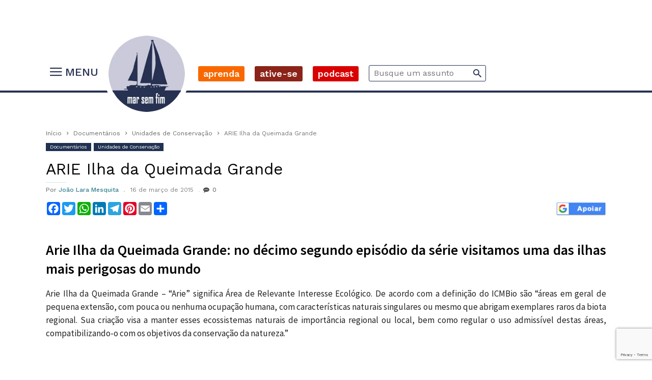

--- FILE ---
content_type: text/html; charset=UTF-8
request_url: https://marsemfim.com.br/episodio-12-arie-ilha-queimada-grande/
body_size: 66598
content:
<!doctype html >
<!--[if IE 8]><html class="ie8" lang="en"> <![endif]-->
<!--[if IE 9]><html class="ie9" lang="en"> <![endif]-->
<!--[if gt IE 8]><!--><html lang="pt-BR"> <!--<![endif]--><head><title>ARIE Ilha Queimada Grande - Litoral de São Paulo</title><meta charset="UTF-8" /><script type="text/javascript">(window.NREUM||(NREUM={})).init={privacy:{cookies_enabled:true},ajax:{deny_list:["bam.nr-data.net"]},feature_flags:["soft_nav"],distributed_tracing:{enabled:true}};(window.NREUM||(NREUM={})).loader_config={agentID:"1062073937",accountID:"1525943",trustKey:"1525943",xpid:"VQMFVF9XCxABVFdQBwYGV1MH",licenseKey:"82eab2dca0",applicationID:"1062071176",browserID:"1062073937"};;/*! For license information please see nr-loader-spa-1.308.0.min.js.LICENSE.txt */
(()=>{var e,t,r={384:(e,t,r)=>{"use strict";r.d(t,{NT:()=>a,US:()=>u,Zm:()=>o,bQ:()=>d,dV:()=>c,pV:()=>l});var n=r(6154),i=r(1863),s=r(1910);const a={beacon:"bam.nr-data.net",errorBeacon:"bam.nr-data.net"};function o(){return n.gm.NREUM||(n.gm.NREUM={}),void 0===n.gm.newrelic&&(n.gm.newrelic=n.gm.NREUM),n.gm.NREUM}function c(){let e=o();return e.o||(e.o={ST:n.gm.setTimeout,SI:n.gm.setImmediate||n.gm.setInterval,CT:n.gm.clearTimeout,XHR:n.gm.XMLHttpRequest,REQ:n.gm.Request,EV:n.gm.Event,PR:n.gm.Promise,MO:n.gm.MutationObserver,FETCH:n.gm.fetch,WS:n.gm.WebSocket},(0,s.i)(...Object.values(e.o))),e}function d(e,t){let r=o();r.initializedAgents??={},t.initializedAt={ms:(0,i.t)(),date:new Date},r.initializedAgents[e]=t}function u(e,t){o()[e]=t}function l(){return function(){let e=o();const t=e.info||{};e.info={beacon:a.beacon,errorBeacon:a.errorBeacon,...t}}(),function(){let e=o();const t=e.init||{};e.init={...t}}(),c(),function(){let e=o();const t=e.loader_config||{};e.loader_config={...t}}(),o()}},782:(e,t,r)=>{"use strict";r.d(t,{T:()=>n});const n=r(860).K7.pageViewTiming},860:(e,t,r)=>{"use strict";r.d(t,{$J:()=>u,K7:()=>c,P3:()=>d,XX:()=>i,Yy:()=>o,df:()=>s,qY:()=>n,v4:()=>a});const n="events",i="jserrors",s="browser/blobs",a="rum",o="browser/logs",c={ajax:"ajax",genericEvents:"generic_events",jserrors:i,logging:"logging",metrics:"metrics",pageAction:"page_action",pageViewEvent:"page_view_event",pageViewTiming:"page_view_timing",sessionReplay:"session_replay",sessionTrace:"session_trace",softNav:"soft_navigations",spa:"spa"},d={[c.pageViewEvent]:1,[c.pageViewTiming]:2,[c.metrics]:3,[c.jserrors]:4,[c.spa]:5,[c.ajax]:6,[c.sessionTrace]:7,[c.softNav]:8,[c.sessionReplay]:9,[c.logging]:10,[c.genericEvents]:11},u={[c.pageViewEvent]:a,[c.pageViewTiming]:n,[c.ajax]:n,[c.spa]:n,[c.softNav]:n,[c.metrics]:i,[c.jserrors]:i,[c.sessionTrace]:s,[c.sessionReplay]:s,[c.logging]:o,[c.genericEvents]:"ins"}},944:(e,t,r)=>{"use strict";r.d(t,{R:()=>i});var n=r(3241);function i(e,t){"function"==typeof console.debug&&(console.debug("New Relic Warning: https://github.com/newrelic/newrelic-browser-agent/blob/main/docs/warning-codes.md#".concat(e),t),(0,n.W)({agentIdentifier:null,drained:null,type:"data",name:"warn",feature:"warn",data:{code:e,secondary:t}}))}},993:(e,t,r)=>{"use strict";r.d(t,{A$:()=>s,ET:()=>a,TZ:()=>o,p_:()=>i});var n=r(860);const i={ERROR:"ERROR",WARN:"WARN",INFO:"INFO",DEBUG:"DEBUG",TRACE:"TRACE"},s={OFF:0,ERROR:1,WARN:2,INFO:3,DEBUG:4,TRACE:5},a="log",o=n.K7.logging},1541:(e,t,r)=>{"use strict";r.d(t,{U:()=>i,f:()=>n});const n={MFE:"MFE",BA:"BA"};function i(e,t){if(2!==t?.harvestEndpointVersion)return{};const r=t.agentRef.runtime.appMetadata.agents[0].entityGuid;return e?{"source.id":e.id,"source.name":e.name,"source.type":e.type,"parent.id":e.parent?.id||r,"parent.type":e.parent?.type||n.BA}:{"entity.guid":r,appId:t.agentRef.info.applicationID}}},1687:(e,t,r)=>{"use strict";r.d(t,{Ak:()=>d,Ze:()=>h,x3:()=>u});var n=r(3241),i=r(7836),s=r(3606),a=r(860),o=r(2646);const c={};function d(e,t){const r={staged:!1,priority:a.P3[t]||0};l(e),c[e].get(t)||c[e].set(t,r)}function u(e,t){e&&c[e]&&(c[e].get(t)&&c[e].delete(t),p(e,t,!1),c[e].size&&f(e))}function l(e){if(!e)throw new Error("agentIdentifier required");c[e]||(c[e]=new Map)}function h(e="",t="feature",r=!1){if(l(e),!e||!c[e].get(t)||r)return p(e,t);c[e].get(t).staged=!0,f(e)}function f(e){const t=Array.from(c[e]);t.every(([e,t])=>t.staged)&&(t.sort((e,t)=>e[1].priority-t[1].priority),t.forEach(([t])=>{c[e].delete(t),p(e,t)}))}function p(e,t,r=!0){const a=e?i.ee.get(e):i.ee,c=s.i.handlers;if(!a.aborted&&a.backlog&&c){if((0,n.W)({agentIdentifier:e,type:"lifecycle",name:"drain",feature:t}),r){const e=a.backlog[t],r=c[t];if(r){for(let t=0;e&&t<e.length;++t)g(e[t],r);Object.entries(r).forEach(([e,t])=>{Object.values(t||{}).forEach(t=>{t[0]?.on&&t[0]?.context()instanceof o.y&&t[0].on(e,t[1])})})}}a.isolatedBacklog||delete c[t],a.backlog[t]=null,a.emit("drain-"+t,[])}}function g(e,t){var r=e[1];Object.values(t[r]||{}).forEach(t=>{var r=e[0];if(t[0]===r){var n=t[1],i=e[3],s=e[2];n.apply(i,s)}})}},1738:(e,t,r)=>{"use strict";r.d(t,{U:()=>f,Y:()=>h});var n=r(3241),i=r(9908),s=r(1863),a=r(944),o=r(5701),c=r(3969),d=r(8362),u=r(860),l=r(4261);function h(e,t,r,s){const h=s||r;!h||h[e]&&h[e]!==d.d.prototype[e]||(h[e]=function(){(0,i.p)(c.xV,["API/"+e+"/called"],void 0,u.K7.metrics,r.ee),(0,n.W)({agentIdentifier:r.agentIdentifier,drained:!!o.B?.[r.agentIdentifier],type:"data",name:"api",feature:l.Pl+e,data:{}});try{return t.apply(this,arguments)}catch(e){(0,a.R)(23,e)}})}function f(e,t,r,n,a){const o=e.info;null===r?delete o.jsAttributes[t]:o.jsAttributes[t]=r,(a||null===r)&&(0,i.p)(l.Pl+n,[(0,s.t)(),t,r],void 0,"session",e.ee)}},1741:(e,t,r)=>{"use strict";r.d(t,{W:()=>s});var n=r(944),i=r(4261);class s{#e(e,...t){if(this[e]!==s.prototype[e])return this[e](...t);(0,n.R)(35,e)}addPageAction(e,t){return this.#e(i.hG,e,t)}register(e){return this.#e(i.eY,e)}recordCustomEvent(e,t){return this.#e(i.fF,e,t)}setPageViewName(e,t){return this.#e(i.Fw,e,t)}setCustomAttribute(e,t,r){return this.#e(i.cD,e,t,r)}noticeError(e,t){return this.#e(i.o5,e,t)}setUserId(e,t=!1){return this.#e(i.Dl,e,t)}setApplicationVersion(e){return this.#e(i.nb,e)}setErrorHandler(e){return this.#e(i.bt,e)}addRelease(e,t){return this.#e(i.k6,e,t)}log(e,t){return this.#e(i.$9,e,t)}start(){return this.#e(i.d3)}finished(e){return this.#e(i.BL,e)}recordReplay(){return this.#e(i.CH)}pauseReplay(){return this.#e(i.Tb)}addToTrace(e){return this.#e(i.U2,e)}setCurrentRouteName(e){return this.#e(i.PA,e)}interaction(e){return this.#e(i.dT,e)}wrapLogger(e,t,r){return this.#e(i.Wb,e,t,r)}measure(e,t){return this.#e(i.V1,e,t)}consent(e){return this.#e(i.Pv,e)}}},1863:(e,t,r)=>{"use strict";function n(){return Math.floor(performance.now())}r.d(t,{t:()=>n})},1910:(e,t,r)=>{"use strict";r.d(t,{i:()=>s});var n=r(944);const i=new Map;function s(...e){return e.every(e=>{if(i.has(e))return i.get(e);const t="function"==typeof e?e.toString():"",r=t.includes("[native code]"),s=t.includes("nrWrapper");return r||s||(0,n.R)(64,e?.name||t),i.set(e,r),r})}},2555:(e,t,r)=>{"use strict";r.d(t,{D:()=>o,f:()=>a});var n=r(384),i=r(8122);const s={beacon:n.NT.beacon,errorBeacon:n.NT.errorBeacon,licenseKey:void 0,applicationID:void 0,sa:void 0,queueTime:void 0,applicationTime:void 0,ttGuid:void 0,user:void 0,account:void 0,product:void 0,extra:void 0,jsAttributes:{},userAttributes:void 0,atts:void 0,transactionName:void 0,tNamePlain:void 0};function a(e){try{return!!e.licenseKey&&!!e.errorBeacon&&!!e.applicationID}catch(e){return!1}}const o=e=>(0,i.a)(e,s)},2614:(e,t,r)=>{"use strict";r.d(t,{BB:()=>a,H3:()=>n,g:()=>d,iL:()=>c,tS:()=>o,uh:()=>i,wk:()=>s});const n="NRBA",i="SESSION",s=144e5,a=18e5,o={STARTED:"session-started",PAUSE:"session-pause",RESET:"session-reset",RESUME:"session-resume",UPDATE:"session-update"},c={SAME_TAB:"same-tab",CROSS_TAB:"cross-tab"},d={OFF:0,FULL:1,ERROR:2}},2646:(e,t,r)=>{"use strict";r.d(t,{y:()=>n});class n{constructor(e){this.contextId=e}}},2843:(e,t,r)=>{"use strict";r.d(t,{G:()=>s,u:()=>i});var n=r(3878);function i(e,t=!1,r,i){(0,n.DD)("visibilitychange",function(){if(t)return void("hidden"===document.visibilityState&&e());e(document.visibilityState)},r,i)}function s(e,t,r){(0,n.sp)("pagehide",e,t,r)}},3241:(e,t,r)=>{"use strict";r.d(t,{W:()=>s});var n=r(6154);const i="newrelic";function s(e={}){try{n.gm.dispatchEvent(new CustomEvent(i,{detail:e}))}catch(e){}}},3304:(e,t,r)=>{"use strict";r.d(t,{A:()=>s});var n=r(7836);const i=()=>{const e=new WeakSet;return(t,r)=>{if("object"==typeof r&&null!==r){if(e.has(r))return;e.add(r)}return r}};function s(e){try{return JSON.stringify(e,i())??""}catch(e){try{n.ee.emit("internal-error",[e])}catch(e){}return""}}},3333:(e,t,r)=>{"use strict";r.d(t,{$v:()=>u,TZ:()=>n,Xh:()=>c,Zp:()=>i,kd:()=>d,mq:()=>o,nf:()=>a,qN:()=>s});const n=r(860).K7.genericEvents,i=["auxclick","click","copy","keydown","paste","scrollend"],s=["focus","blur"],a=4,o=1e3,c=2e3,d=["PageAction","UserAction","BrowserPerformance"],u={RESOURCES:"experimental.resources",REGISTER:"register"}},3434:(e,t,r)=>{"use strict";r.d(t,{Jt:()=>s,YM:()=>d});var n=r(7836),i=r(5607);const s="nr@original:".concat(i.W),a=50;var o=Object.prototype.hasOwnProperty,c=!1;function d(e,t){return e||(e=n.ee),r.inPlace=function(e,t,n,i,s){n||(n="");const a="-"===n.charAt(0);for(let o=0;o<t.length;o++){const c=t[o],d=e[c];l(d)||(e[c]=r(d,a?c+n:n,i,c,s))}},r.flag=s,r;function r(t,r,n,c,d){return l(t)?t:(r||(r=""),nrWrapper[s]=t,function(e,t,r){if(Object.defineProperty&&Object.keys)try{return Object.keys(e).forEach(function(r){Object.defineProperty(t,r,{get:function(){return e[r]},set:function(t){return e[r]=t,t}})}),t}catch(e){u([e],r)}for(var n in e)o.call(e,n)&&(t[n]=e[n])}(t,nrWrapper,e),nrWrapper);function nrWrapper(){var s,o,l,h;let f;try{o=this,s=[...arguments],l="function"==typeof n?n(s,o):n||{}}catch(t){u([t,"",[s,o,c],l],e)}i(r+"start",[s,o,c],l,d);const p=performance.now();let g;try{return h=t.apply(o,s),g=performance.now(),h}catch(e){throw g=performance.now(),i(r+"err",[s,o,e],l,d),f=e,f}finally{const e=g-p,t={start:p,end:g,duration:e,isLongTask:e>=a,methodName:c,thrownError:f};t.isLongTask&&i("long-task",[t,o],l,d),i(r+"end",[s,o,h],l,d)}}}function i(r,n,i,s){if(!c||t){var a=c;c=!0;try{e.emit(r,n,i,t,s)}catch(t){u([t,r,n,i],e)}c=a}}}function u(e,t){t||(t=n.ee);try{t.emit("internal-error",e)}catch(e){}}function l(e){return!(e&&"function"==typeof e&&e.apply&&!e[s])}},3606:(e,t,r)=>{"use strict";r.d(t,{i:()=>s});var n=r(9908);s.on=a;var i=s.handlers={};function s(e,t,r,s){a(s||n.d,i,e,t,r)}function a(e,t,r,i,s){s||(s="feature"),e||(e=n.d);var a=t[s]=t[s]||{};(a[r]=a[r]||[]).push([e,i])}},3738:(e,t,r)=>{"use strict";r.d(t,{He:()=>i,Kp:()=>o,Lc:()=>d,Rz:()=>u,TZ:()=>n,bD:()=>s,d3:()=>a,jx:()=>l,sl:()=>h,uP:()=>c});const n=r(860).K7.sessionTrace,i="bstResource",s="resource",a="-start",o="-end",c="fn"+a,d="fn"+o,u="pushState",l=1e3,h=3e4},3785:(e,t,r)=>{"use strict";r.d(t,{R:()=>c,b:()=>d});var n=r(9908),i=r(1863),s=r(860),a=r(3969),o=r(993);function c(e,t,r={},c=o.p_.INFO,d=!0,u,l=(0,i.t)()){(0,n.p)(a.xV,["API/logging/".concat(c.toLowerCase(),"/called")],void 0,s.K7.metrics,e),(0,n.p)(o.ET,[l,t,r,c,d,u],void 0,s.K7.logging,e)}function d(e){return"string"==typeof e&&Object.values(o.p_).some(t=>t===e.toUpperCase().trim())}},3878:(e,t,r)=>{"use strict";function n(e,t){return{capture:e,passive:!1,signal:t}}function i(e,t,r=!1,i){window.addEventListener(e,t,n(r,i))}function s(e,t,r=!1,i){document.addEventListener(e,t,n(r,i))}r.d(t,{DD:()=>s,jT:()=>n,sp:()=>i})},3962:(e,t,r)=>{"use strict";r.d(t,{AM:()=>a,O2:()=>l,OV:()=>s,Qu:()=>h,TZ:()=>c,ih:()=>f,pP:()=>o,t1:()=>u,tC:()=>i,wD:()=>d});var n=r(860);const i=["click","keydown","submit"],s="popstate",a="api",o="initialPageLoad",c=n.K7.softNav,d=5e3,u=500,l={INITIAL_PAGE_LOAD:"",ROUTE_CHANGE:1,UNSPECIFIED:2},h={INTERACTION:1,AJAX:2,CUSTOM_END:3,CUSTOM_TRACER:4},f={IP:"in progress",PF:"pending finish",FIN:"finished",CAN:"cancelled"}},3969:(e,t,r)=>{"use strict";r.d(t,{TZ:()=>n,XG:()=>o,rs:()=>i,xV:()=>a,z_:()=>s});const n=r(860).K7.metrics,i="sm",s="cm",a="storeSupportabilityMetrics",o="storeEventMetrics"},4234:(e,t,r)=>{"use strict";r.d(t,{W:()=>s});var n=r(7836),i=r(1687);class s{constructor(e,t){this.agentIdentifier=e,this.ee=n.ee.get(e),this.featureName=t,this.blocked=!1}deregisterDrain(){(0,i.x3)(this.agentIdentifier,this.featureName)}}},4261:(e,t,r)=>{"use strict";r.d(t,{$9:()=>u,BL:()=>c,CH:()=>p,Dl:()=>R,Fw:()=>w,PA:()=>v,Pl:()=>n,Pv:()=>A,Tb:()=>h,U2:()=>a,V1:()=>E,Wb:()=>T,bt:()=>y,cD:()=>b,d3:()=>x,dT:()=>d,eY:()=>g,fF:()=>f,hG:()=>s,hw:()=>i,k6:()=>o,nb:()=>m,o5:()=>l});const n="api-",i=n+"ixn-",s="addPageAction",a="addToTrace",o="addRelease",c="finished",d="interaction",u="log",l="noticeError",h="pauseReplay",f="recordCustomEvent",p="recordReplay",g="register",m="setApplicationVersion",v="setCurrentRouteName",b="setCustomAttribute",y="setErrorHandler",w="setPageViewName",R="setUserId",x="start",T="wrapLogger",E="measure",A="consent"},5205:(e,t,r)=>{"use strict";r.d(t,{j:()=>S});var n=r(384),i=r(1741);var s=r(2555),a=r(3333);const o=e=>{if(!e||"string"!=typeof e)return!1;try{document.createDocumentFragment().querySelector(e)}catch{return!1}return!0};var c=r(2614),d=r(944),u=r(8122);const l="[data-nr-mask]",h=e=>(0,u.a)(e,(()=>{const e={feature_flags:[],experimental:{allow_registered_children:!1,resources:!1},mask_selector:"*",block_selector:"[data-nr-block]",mask_input_options:{color:!1,date:!1,"datetime-local":!1,email:!1,month:!1,number:!1,range:!1,search:!1,tel:!1,text:!1,time:!1,url:!1,week:!1,textarea:!1,select:!1,password:!0}};return{ajax:{deny_list:void 0,block_internal:!0,enabled:!0,autoStart:!0},api:{get allow_registered_children(){return e.feature_flags.includes(a.$v.REGISTER)||e.experimental.allow_registered_children},set allow_registered_children(t){e.experimental.allow_registered_children=t},duplicate_registered_data:!1},browser_consent_mode:{enabled:!1},distributed_tracing:{enabled:void 0,exclude_newrelic_header:void 0,cors_use_newrelic_header:void 0,cors_use_tracecontext_headers:void 0,allowed_origins:void 0},get feature_flags(){return e.feature_flags},set feature_flags(t){e.feature_flags=t},generic_events:{enabled:!0,autoStart:!0},harvest:{interval:30},jserrors:{enabled:!0,autoStart:!0},logging:{enabled:!0,autoStart:!0},metrics:{enabled:!0,autoStart:!0},obfuscate:void 0,page_action:{enabled:!0},page_view_event:{enabled:!0,autoStart:!0},page_view_timing:{enabled:!0,autoStart:!0},performance:{capture_marks:!1,capture_measures:!1,capture_detail:!0,resources:{get enabled(){return e.feature_flags.includes(a.$v.RESOURCES)||e.experimental.resources},set enabled(t){e.experimental.resources=t},asset_types:[],first_party_domains:[],ignore_newrelic:!0}},privacy:{cookies_enabled:!0},proxy:{assets:void 0,beacon:void 0},session:{expiresMs:c.wk,inactiveMs:c.BB},session_replay:{autoStart:!0,enabled:!1,preload:!1,sampling_rate:10,error_sampling_rate:100,collect_fonts:!1,inline_images:!1,fix_stylesheets:!0,mask_all_inputs:!0,get mask_text_selector(){return e.mask_selector},set mask_text_selector(t){o(t)?e.mask_selector="".concat(t,",").concat(l):""===t||null===t?e.mask_selector=l:(0,d.R)(5,t)},get block_class(){return"nr-block"},get ignore_class(){return"nr-ignore"},get mask_text_class(){return"nr-mask"},get block_selector(){return e.block_selector},set block_selector(t){o(t)?e.block_selector+=",".concat(t):""!==t&&(0,d.R)(6,t)},get mask_input_options(){return e.mask_input_options},set mask_input_options(t){t&&"object"==typeof t?e.mask_input_options={...t,password:!0}:(0,d.R)(7,t)}},session_trace:{enabled:!0,autoStart:!0},soft_navigations:{enabled:!0,autoStart:!0},spa:{enabled:!0,autoStart:!0},ssl:void 0,user_actions:{enabled:!0,elementAttributes:["id","className","tagName","type"]}}})());var f=r(6154),p=r(9324);let g=0;const m={buildEnv:p.F3,distMethod:p.Xs,version:p.xv,originTime:f.WN},v={consented:!1},b={appMetadata:{},get consented(){return this.session?.state?.consent||v.consented},set consented(e){v.consented=e},customTransaction:void 0,denyList:void 0,disabled:!1,harvester:void 0,isolatedBacklog:!1,isRecording:!1,loaderType:void 0,maxBytes:3e4,obfuscator:void 0,onerror:void 0,ptid:void 0,releaseIds:{},session:void 0,timeKeeper:void 0,registeredEntities:[],jsAttributesMetadata:{bytes:0},get harvestCount(){return++g}},y=e=>{const t=(0,u.a)(e,b),r=Object.keys(m).reduce((e,t)=>(e[t]={value:m[t],writable:!1,configurable:!0,enumerable:!0},e),{});return Object.defineProperties(t,r)};var w=r(5701);const R=e=>{const t=e.startsWith("http");e+="/",r.p=t?e:"https://"+e};var x=r(7836),T=r(3241);const E={accountID:void 0,trustKey:void 0,agentID:void 0,licenseKey:void 0,applicationID:void 0,xpid:void 0},A=e=>(0,u.a)(e,E),_=new Set;function S(e,t={},r,a){let{init:o,info:c,loader_config:d,runtime:u={},exposed:l=!0}=t;if(!c){const e=(0,n.pV)();o=e.init,c=e.info,d=e.loader_config}e.init=h(o||{}),e.loader_config=A(d||{}),c.jsAttributes??={},f.bv&&(c.jsAttributes.isWorker=!0),e.info=(0,s.D)(c);const p=e.init,g=[c.beacon,c.errorBeacon];_.has(e.agentIdentifier)||(p.proxy.assets&&(R(p.proxy.assets),g.push(p.proxy.assets)),p.proxy.beacon&&g.push(p.proxy.beacon),e.beacons=[...g],function(e){const t=(0,n.pV)();Object.getOwnPropertyNames(i.W.prototype).forEach(r=>{const n=i.W.prototype[r];if("function"!=typeof n||"constructor"===n)return;let s=t[r];e[r]&&!1!==e.exposed&&"micro-agent"!==e.runtime?.loaderType&&(t[r]=(...t)=>{const n=e[r](...t);return s?s(...t):n})})}(e),(0,n.US)("activatedFeatures",w.B)),u.denyList=[...p.ajax.deny_list||[],...p.ajax.block_internal?g:[]],u.ptid=e.agentIdentifier,u.loaderType=r,e.runtime=y(u),_.has(e.agentIdentifier)||(e.ee=x.ee.get(e.agentIdentifier),e.exposed=l,(0,T.W)({agentIdentifier:e.agentIdentifier,drained:!!w.B?.[e.agentIdentifier],type:"lifecycle",name:"initialize",feature:void 0,data:e.config})),_.add(e.agentIdentifier)}},5270:(e,t,r)=>{"use strict";r.d(t,{Aw:()=>a,SR:()=>s,rF:()=>o});var n=r(384),i=r(7767);function s(e){return!!(0,n.dV)().o.MO&&(0,i.V)(e)&&!0===e?.session_trace.enabled}function a(e){return!0===e?.session_replay.preload&&s(e)}function o(e,t){try{if("string"==typeof t?.type){if("password"===t.type.toLowerCase())return"*".repeat(e?.length||0);if(void 0!==t?.dataset?.nrUnmask||t?.classList?.contains("nr-unmask"))return e}}catch(e){}return"string"==typeof e?e.replace(/[\S]/g,"*"):"*".repeat(e?.length||0)}},5289:(e,t,r)=>{"use strict";r.d(t,{GG:()=>a,Qr:()=>c,sB:()=>o});var n=r(3878),i=r(6389);function s(){return"undefined"==typeof document||"complete"===document.readyState}function a(e,t){if(s())return e();const r=(0,i.J)(e),a=setInterval(()=>{s()&&(clearInterval(a),r())},500);(0,n.sp)("load",r,t)}function o(e){if(s())return e();(0,n.DD)("DOMContentLoaded",e)}function c(e){if(s())return e();(0,n.sp)("popstate",e)}},5607:(e,t,r)=>{"use strict";r.d(t,{W:()=>n});const n=(0,r(9566).bz)()},5701:(e,t,r)=>{"use strict";r.d(t,{B:()=>s,t:()=>a});var n=r(3241);const i=new Set,s={};function a(e,t){const r=t.agentIdentifier;s[r]??={},e&&"object"==typeof e&&(i.has(r)||(t.ee.emit("rumresp",[e]),s[r]=e,i.add(r),(0,n.W)({agentIdentifier:r,loaded:!0,drained:!0,type:"lifecycle",name:"load",feature:void 0,data:e})))}},6154:(e,t,r)=>{"use strict";r.d(t,{OF:()=>d,RI:()=>i,WN:()=>h,bv:()=>s,eN:()=>f,gm:()=>a,lR:()=>l,m:()=>c,mw:()=>o,sb:()=>u});var n=r(1863);const i="undefined"!=typeof window&&!!window.document,s="undefined"!=typeof WorkerGlobalScope&&("undefined"!=typeof self&&self instanceof WorkerGlobalScope&&self.navigator instanceof WorkerNavigator||"undefined"!=typeof globalThis&&globalThis instanceof WorkerGlobalScope&&globalThis.navigator instanceof WorkerNavigator),a=i?window:"undefined"!=typeof WorkerGlobalScope&&("undefined"!=typeof self&&self instanceof WorkerGlobalScope&&self||"undefined"!=typeof globalThis&&globalThis instanceof WorkerGlobalScope&&globalThis),o=Boolean("hidden"===a?.document?.visibilityState),c=""+a?.location,d=/iPad|iPhone|iPod/.test(a.navigator?.userAgent),u=d&&"undefined"==typeof SharedWorker,l=(()=>{const e=a.navigator?.userAgent?.match(/Firefox[/\s](\d+\.\d+)/);return Array.isArray(e)&&e.length>=2?+e[1]:0})(),h=Date.now()-(0,n.t)(),f=()=>"undefined"!=typeof PerformanceNavigationTiming&&a?.performance?.getEntriesByType("navigation")?.[0]?.responseStart},6344:(e,t,r)=>{"use strict";r.d(t,{BB:()=>u,Qb:()=>l,TZ:()=>i,Ug:()=>a,Vh:()=>s,_s:()=>o,bc:()=>d,yP:()=>c});var n=r(2614);const i=r(860).K7.sessionReplay,s="errorDuringReplay",a=.12,o={DomContentLoaded:0,Load:1,FullSnapshot:2,IncrementalSnapshot:3,Meta:4,Custom:5},c={[n.g.ERROR]:15e3,[n.g.FULL]:3e5,[n.g.OFF]:0},d={RESET:{message:"Session was reset",sm:"Reset"},IMPORT:{message:"Recorder failed to import",sm:"Import"},TOO_MANY:{message:"429: Too Many Requests",sm:"Too-Many"},TOO_BIG:{message:"Payload was too large",sm:"Too-Big"},CROSS_TAB:{message:"Session Entity was set to OFF on another tab",sm:"Cross-Tab"},ENTITLEMENTS:{message:"Session Replay is not allowed and will not be started",sm:"Entitlement"}},u=5e3,l={API:"api",RESUME:"resume",SWITCH_TO_FULL:"switchToFull",INITIALIZE:"initialize",PRELOAD:"preload"}},6389:(e,t,r)=>{"use strict";function n(e,t=500,r={}){const n=r?.leading||!1;let i;return(...r)=>{n&&void 0===i&&(e.apply(this,r),i=setTimeout(()=>{i=clearTimeout(i)},t)),n||(clearTimeout(i),i=setTimeout(()=>{e.apply(this,r)},t))}}function i(e){let t=!1;return(...r)=>{t||(t=!0,e.apply(this,r))}}r.d(t,{J:()=>i,s:()=>n})},6630:(e,t,r)=>{"use strict";r.d(t,{T:()=>n});const n=r(860).K7.pageViewEvent},6774:(e,t,r)=>{"use strict";r.d(t,{T:()=>n});const n=r(860).K7.jserrors},7295:(e,t,r)=>{"use strict";r.d(t,{Xv:()=>a,gX:()=>i,iW:()=>s});var n=[];function i(e){if(!e||s(e))return!1;if(0===n.length)return!0;if("*"===n[0].hostname)return!1;for(var t=0;t<n.length;t++){var r=n[t];if(r.hostname.test(e.hostname)&&r.pathname.test(e.pathname))return!1}return!0}function s(e){return void 0===e.hostname}function a(e){if(n=[],e&&e.length)for(var t=0;t<e.length;t++){let r=e[t];if(!r)continue;if("*"===r)return void(n=[{hostname:"*"}]);0===r.indexOf("http://")?r=r.substring(7):0===r.indexOf("https://")&&(r=r.substring(8));const i=r.indexOf("/");let s,a;i>0?(s=r.substring(0,i),a=r.substring(i)):(s=r,a="*");let[c]=s.split(":");n.push({hostname:o(c),pathname:o(a,!0)})}}function o(e,t=!1){const r=e.replace(/[.+?^${}()|[\]\\]/g,e=>"\\"+e).replace(/\*/g,".*?");return new RegExp((t?"^":"")+r+"$")}},7485:(e,t,r)=>{"use strict";r.d(t,{D:()=>i});var n=r(6154);function i(e){if(0===(e||"").indexOf("data:"))return{protocol:"data"};try{const t=new URL(e,location.href),r={port:t.port,hostname:t.hostname,pathname:t.pathname,search:t.search,protocol:t.protocol.slice(0,t.protocol.indexOf(":")),sameOrigin:t.protocol===n.gm?.location?.protocol&&t.host===n.gm?.location?.host};return r.port&&""!==r.port||("http:"===t.protocol&&(r.port="80"),"https:"===t.protocol&&(r.port="443")),r.pathname&&""!==r.pathname?r.pathname.startsWith("/")||(r.pathname="/".concat(r.pathname)):r.pathname="/",r}catch(e){return{}}}},7699:(e,t,r)=>{"use strict";r.d(t,{It:()=>s,KC:()=>o,No:()=>i,qh:()=>a});var n=r(860);const i=16e3,s=1e6,a="SESSION_ERROR",o={[n.K7.logging]:!0,[n.K7.genericEvents]:!1,[n.K7.jserrors]:!1,[n.K7.ajax]:!1}},7767:(e,t,r)=>{"use strict";r.d(t,{V:()=>i});var n=r(6154);const i=e=>n.RI&&!0===e?.privacy.cookies_enabled},7836:(e,t,r)=>{"use strict";r.d(t,{P:()=>o,ee:()=>c});var n=r(384),i=r(8990),s=r(2646),a=r(5607);const o="nr@context:".concat(a.W),c=function e(t,r){var n={},a={},u={},l=!1;try{l=16===r.length&&d.initializedAgents?.[r]?.runtime.isolatedBacklog}catch(e){}var h={on:p,addEventListener:p,removeEventListener:function(e,t){var r=n[e];if(!r)return;for(var i=0;i<r.length;i++)r[i]===t&&r.splice(i,1)},emit:function(e,r,n,i,s){!1!==s&&(s=!0);if(c.aborted&&!i)return;t&&s&&t.emit(e,r,n);var o=f(n);g(e).forEach(e=>{e.apply(o,r)});var d=v()[a[e]];d&&d.push([h,e,r,o]);return o},get:m,listeners:g,context:f,buffer:function(e,t){const r=v();if(t=t||"feature",h.aborted)return;Object.entries(e||{}).forEach(([e,n])=>{a[n]=t,t in r||(r[t]=[])})},abort:function(){h._aborted=!0,Object.keys(h.backlog).forEach(e=>{delete h.backlog[e]})},isBuffering:function(e){return!!v()[a[e]]},debugId:r,backlog:l?{}:t&&"object"==typeof t.backlog?t.backlog:{},isolatedBacklog:l};return Object.defineProperty(h,"aborted",{get:()=>{let e=h._aborted||!1;return e||(t&&(e=t.aborted),e)}}),h;function f(e){return e&&e instanceof s.y?e:e?(0,i.I)(e,o,()=>new s.y(o)):new s.y(o)}function p(e,t){n[e]=g(e).concat(t)}function g(e){return n[e]||[]}function m(t){return u[t]=u[t]||e(h,t)}function v(){return h.backlog}}(void 0,"globalEE"),d=(0,n.Zm)();d.ee||(d.ee=c)},8122:(e,t,r)=>{"use strict";r.d(t,{a:()=>i});var n=r(944);function i(e,t){try{if(!e||"object"!=typeof e)return(0,n.R)(3);if(!t||"object"!=typeof t)return(0,n.R)(4);const r=Object.create(Object.getPrototypeOf(t),Object.getOwnPropertyDescriptors(t)),s=0===Object.keys(r).length?e:r;for(let a in s)if(void 0!==e[a])try{if(null===e[a]){r[a]=null;continue}Array.isArray(e[a])&&Array.isArray(t[a])?r[a]=Array.from(new Set([...e[a],...t[a]])):"object"==typeof e[a]&&"object"==typeof t[a]?r[a]=i(e[a],t[a]):r[a]=e[a]}catch(e){r[a]||(0,n.R)(1,e)}return r}catch(e){(0,n.R)(2,e)}}},8139:(e,t,r)=>{"use strict";r.d(t,{u:()=>h});var n=r(7836),i=r(3434),s=r(8990),a=r(6154);const o={},c=a.gm.XMLHttpRequest,d="addEventListener",u="removeEventListener",l="nr@wrapped:".concat(n.P);function h(e){var t=function(e){return(e||n.ee).get("events")}(e);if(o[t.debugId]++)return t;o[t.debugId]=1;var r=(0,i.YM)(t,!0);function h(e){r.inPlace(e,[d,u],"-",p)}function p(e,t){return e[1]}return"getPrototypeOf"in Object&&(a.RI&&f(document,h),c&&f(c.prototype,h),f(a.gm,h)),t.on(d+"-start",function(e,t){var n=e[1];if(null!==n&&("function"==typeof n||"object"==typeof n)&&"newrelic"!==e[0]){var i=(0,s.I)(n,l,function(){var e={object:function(){if("function"!=typeof n.handleEvent)return;return n.handleEvent.apply(n,arguments)},function:n}[typeof n];return e?r(e,"fn-",null,e.name||"anonymous"):n});this.wrapped=e[1]=i}}),t.on(u+"-start",function(e){e[1]=this.wrapped||e[1]}),t}function f(e,t,...r){let n=e;for(;"object"==typeof n&&!Object.prototype.hasOwnProperty.call(n,d);)n=Object.getPrototypeOf(n);n&&t(n,...r)}},8362:(e,t,r)=>{"use strict";r.d(t,{d:()=>s});var n=r(9566),i=r(1741);class s extends i.W{agentIdentifier=(0,n.LA)(16)}},8374:(e,t,r)=>{r.nc=(()=>{try{return document?.currentScript?.nonce}catch(e){}return""})()},8990:(e,t,r)=>{"use strict";r.d(t,{I:()=>i});var n=Object.prototype.hasOwnProperty;function i(e,t,r){if(n.call(e,t))return e[t];var i=r();if(Object.defineProperty&&Object.keys)try{return Object.defineProperty(e,t,{value:i,writable:!0,enumerable:!1}),i}catch(e){}return e[t]=i,i}},9119:(e,t,r)=>{"use strict";r.d(t,{L:()=>s});var n=/([^?#]*)[^#]*(#[^?]*|$).*/,i=/([^?#]*)().*/;function s(e,t){return e?e.replace(t?n:i,"$1$2"):e}},9300:(e,t,r)=>{"use strict";r.d(t,{T:()=>n});const n=r(860).K7.ajax},9324:(e,t,r)=>{"use strict";r.d(t,{AJ:()=>a,F3:()=>i,Xs:()=>s,Yq:()=>o,xv:()=>n});const n="1.308.0",i="PROD",s="CDN",a="@newrelic/rrweb",o="1.0.1"},9566:(e,t,r)=>{"use strict";r.d(t,{LA:()=>o,ZF:()=>c,bz:()=>a,el:()=>d});var n=r(6154);const i="xxxxxxxx-xxxx-4xxx-yxxx-xxxxxxxxxxxx";function s(e,t){return e?15&e[t]:16*Math.random()|0}function a(){const e=n.gm?.crypto||n.gm?.msCrypto;let t,r=0;return e&&e.getRandomValues&&(t=e.getRandomValues(new Uint8Array(30))),i.split("").map(e=>"x"===e?s(t,r++).toString(16):"y"===e?(3&s()|8).toString(16):e).join("")}function o(e){const t=n.gm?.crypto||n.gm?.msCrypto;let r,i=0;t&&t.getRandomValues&&(r=t.getRandomValues(new Uint8Array(e)));const a=[];for(var o=0;o<e;o++)a.push(s(r,i++).toString(16));return a.join("")}function c(){return o(16)}function d(){return o(32)}},9908:(e,t,r)=>{"use strict";r.d(t,{d:()=>n,p:()=>i});var n=r(7836).ee.get("handle");function i(e,t,r,i,s){s?(s.buffer([e],i),s.emit(e,t,r)):(n.buffer([e],i),n.emit(e,t,r))}}},n={};function i(e){var t=n[e];if(void 0!==t)return t.exports;var s=n[e]={exports:{}};return r[e](s,s.exports,i),s.exports}i.m=r,i.d=(e,t)=>{for(var r in t)i.o(t,r)&&!i.o(e,r)&&Object.defineProperty(e,r,{enumerable:!0,get:t[r]})},i.f={},i.e=e=>Promise.all(Object.keys(i.f).reduce((t,r)=>(i.f[r](e,t),t),[])),i.u=e=>({212:"nr-spa-compressor",249:"nr-spa-recorder",478:"nr-spa"}[e]+"-1.308.0.min.js"),i.o=(e,t)=>Object.prototype.hasOwnProperty.call(e,t),e={},t="NRBA-1.308.0.PROD:",i.l=(r,n,s,a)=>{if(e[r])e[r].push(n);else{var o,c;if(void 0!==s)for(var d=document.getElementsByTagName("script"),u=0;u<d.length;u++){var l=d[u];if(l.getAttribute("src")==r||l.getAttribute("data-webpack")==t+s){o=l;break}}if(!o){c=!0;var h={478:"sha512-RSfSVnmHk59T/uIPbdSE0LPeqcEdF4/+XhfJdBuccH5rYMOEZDhFdtnh6X6nJk7hGpzHd9Ujhsy7lZEz/ORYCQ==",249:"sha512-ehJXhmntm85NSqW4MkhfQqmeKFulra3klDyY0OPDUE+sQ3GokHlPh1pmAzuNy//3j4ac6lzIbmXLvGQBMYmrkg==",212:"sha512-B9h4CR46ndKRgMBcK+j67uSR2RCnJfGefU+A7FrgR/k42ovXy5x/MAVFiSvFxuVeEk/pNLgvYGMp1cBSK/G6Fg=="};(o=document.createElement("script")).charset="utf-8",i.nc&&o.setAttribute("nonce",i.nc),o.setAttribute("data-webpack",t+s),o.src=r,0!==o.src.indexOf(window.location.origin+"/")&&(o.crossOrigin="anonymous"),h[a]&&(o.integrity=h[a])}e[r]=[n];var f=(t,n)=>{o.onerror=o.onload=null,clearTimeout(p);var i=e[r];if(delete e[r],o.parentNode&&o.parentNode.removeChild(o),i&&i.forEach(e=>e(n)),t)return t(n)},p=setTimeout(f.bind(null,void 0,{type:"timeout",target:o}),12e4);o.onerror=f.bind(null,o.onerror),o.onload=f.bind(null,o.onload),c&&document.head.appendChild(o)}},i.r=e=>{"undefined"!=typeof Symbol&&Symbol.toStringTag&&Object.defineProperty(e,Symbol.toStringTag,{value:"Module"}),Object.defineProperty(e,"__esModule",{value:!0})},i.p="https://js-agent.newrelic.com/",(()=>{var e={38:0,788:0};i.f.j=(t,r)=>{var n=i.o(e,t)?e[t]:void 0;if(0!==n)if(n)r.push(n[2]);else{var s=new Promise((r,i)=>n=e[t]=[r,i]);r.push(n[2]=s);var a=i.p+i.u(t),o=new Error;i.l(a,r=>{if(i.o(e,t)&&(0!==(n=e[t])&&(e[t]=void 0),n)){var s=r&&("load"===r.type?"missing":r.type),a=r&&r.target&&r.target.src;o.message="Loading chunk "+t+" failed: ("+s+": "+a+")",o.name="ChunkLoadError",o.type=s,o.request=a,n[1](o)}},"chunk-"+t,t)}};var t=(t,r)=>{var n,s,[a,o,c]=r,d=0;if(a.some(t=>0!==e[t])){for(n in o)i.o(o,n)&&(i.m[n]=o[n]);if(c)c(i)}for(t&&t(r);d<a.length;d++)s=a[d],i.o(e,s)&&e[s]&&e[s][0](),e[s]=0},r=self["webpackChunk:NRBA-1.308.0.PROD"]=self["webpackChunk:NRBA-1.308.0.PROD"]||[];r.forEach(t.bind(null,0)),r.push=t.bind(null,r.push.bind(r))})(),(()=>{"use strict";i(8374);var e=i(8362),t=i(860);const r=Object.values(t.K7);var n=i(5205);var s=i(9908),a=i(1863),o=i(4261),c=i(1738);var d=i(1687),u=i(4234),l=i(5289),h=i(6154),f=i(944),p=i(5270),g=i(7767),m=i(6389),v=i(7699);class b extends u.W{constructor(e,t){super(e.agentIdentifier,t),this.agentRef=e,this.abortHandler=void 0,this.featAggregate=void 0,this.loadedSuccessfully=void 0,this.onAggregateImported=new Promise(e=>{this.loadedSuccessfully=e}),this.deferred=Promise.resolve(),!1===e.init[this.featureName].autoStart?this.deferred=new Promise((t,r)=>{this.ee.on("manual-start-all",(0,m.J)(()=>{(0,d.Ak)(e.agentIdentifier,this.featureName),t()}))}):(0,d.Ak)(e.agentIdentifier,t)}importAggregator(e,t,r={}){if(this.featAggregate)return;const n=async()=>{let n;await this.deferred;try{if((0,g.V)(e.init)){const{setupAgentSession:t}=await i.e(478).then(i.bind(i,8766));n=t(e)}}catch(e){(0,f.R)(20,e),this.ee.emit("internal-error",[e]),(0,s.p)(v.qh,[e],void 0,this.featureName,this.ee)}try{if(!this.#t(this.featureName,n,e.init))return(0,d.Ze)(this.agentIdentifier,this.featureName),void this.loadedSuccessfully(!1);const{Aggregate:i}=await t();this.featAggregate=new i(e,r),e.runtime.harvester.initializedAggregates.push(this.featAggregate),this.loadedSuccessfully(!0)}catch(e){(0,f.R)(34,e),this.abortHandler?.(),(0,d.Ze)(this.agentIdentifier,this.featureName,!0),this.loadedSuccessfully(!1),this.ee&&this.ee.abort()}};h.RI?(0,l.GG)(()=>n(),!0):n()}#t(e,r,n){if(this.blocked)return!1;switch(e){case t.K7.sessionReplay:return(0,p.SR)(n)&&!!r;case t.K7.sessionTrace:return!!r;default:return!0}}}var y=i(6630),w=i(2614),R=i(3241);class x extends b{static featureName=y.T;constructor(e){var t;super(e,y.T),this.setupInspectionEvents(e.agentIdentifier),t=e,(0,c.Y)(o.Fw,function(e,r){"string"==typeof e&&("/"!==e.charAt(0)&&(e="/"+e),t.runtime.customTransaction=(r||"http://custom.transaction")+e,(0,s.p)(o.Pl+o.Fw,[(0,a.t)()],void 0,void 0,t.ee))},t),this.importAggregator(e,()=>i.e(478).then(i.bind(i,2467)))}setupInspectionEvents(e){const t=(t,r)=>{t&&(0,R.W)({agentIdentifier:e,timeStamp:t.timeStamp,loaded:"complete"===t.target.readyState,type:"window",name:r,data:t.target.location+""})};(0,l.sB)(e=>{t(e,"DOMContentLoaded")}),(0,l.GG)(e=>{t(e,"load")}),(0,l.Qr)(e=>{t(e,"navigate")}),this.ee.on(w.tS.UPDATE,(t,r)=>{(0,R.W)({agentIdentifier:e,type:"lifecycle",name:"session",data:r})})}}var T=i(384);class E extends e.d{constructor(e){var t;(super(),h.gm)?(this.features={},(0,T.bQ)(this.agentIdentifier,this),this.desiredFeatures=new Set(e.features||[]),this.desiredFeatures.add(x),(0,n.j)(this,e,e.loaderType||"agent"),t=this,(0,c.Y)(o.cD,function(e,r,n=!1){if("string"==typeof e){if(["string","number","boolean"].includes(typeof r)||null===r)return(0,c.U)(t,e,r,o.cD,n);(0,f.R)(40,typeof r)}else(0,f.R)(39,typeof e)},t),function(e){(0,c.Y)(o.Dl,function(t,r=!1){if("string"!=typeof t&&null!==t)return void(0,f.R)(41,typeof t);const n=e.info.jsAttributes["enduser.id"];r&&null!=n&&n!==t?(0,s.p)(o.Pl+"setUserIdAndResetSession",[t],void 0,"session",e.ee):(0,c.U)(e,"enduser.id",t,o.Dl,!0)},e)}(this),function(e){(0,c.Y)(o.nb,function(t){if("string"==typeof t||null===t)return(0,c.U)(e,"application.version",t,o.nb,!1);(0,f.R)(42,typeof t)},e)}(this),function(e){(0,c.Y)(o.d3,function(){e.ee.emit("manual-start-all")},e)}(this),function(e){(0,c.Y)(o.Pv,function(t=!0){if("boolean"==typeof t){if((0,s.p)(o.Pl+o.Pv,[t],void 0,"session",e.ee),e.runtime.consented=t,t){const t=e.features.page_view_event;t.onAggregateImported.then(e=>{const r=t.featAggregate;e&&!r.sentRum&&r.sendRum()})}}else(0,f.R)(65,typeof t)},e)}(this),this.run()):(0,f.R)(21)}get config(){return{info:this.info,init:this.init,loader_config:this.loader_config,runtime:this.runtime}}get api(){return this}run(){try{const e=function(e){const t={};return r.forEach(r=>{t[r]=!!e[r]?.enabled}),t}(this.init),n=[...this.desiredFeatures];n.sort((e,r)=>t.P3[e.featureName]-t.P3[r.featureName]),n.forEach(r=>{if(!e[r.featureName]&&r.featureName!==t.K7.pageViewEvent)return;if(r.featureName===t.K7.spa)return void(0,f.R)(67);const n=function(e){switch(e){case t.K7.ajax:return[t.K7.jserrors];case t.K7.sessionTrace:return[t.K7.ajax,t.K7.pageViewEvent];case t.K7.sessionReplay:return[t.K7.sessionTrace];case t.K7.pageViewTiming:return[t.K7.pageViewEvent];default:return[]}}(r.featureName).filter(e=>!(e in this.features));n.length>0&&(0,f.R)(36,{targetFeature:r.featureName,missingDependencies:n}),this.features[r.featureName]=new r(this)})}catch(e){(0,f.R)(22,e);for(const e in this.features)this.features[e].abortHandler?.();const t=(0,T.Zm)();delete t.initializedAgents[this.agentIdentifier]?.features,delete this.sharedAggregator;return t.ee.get(this.agentIdentifier).abort(),!1}}}var A=i(2843),_=i(782);class S extends b{static featureName=_.T;constructor(e){super(e,_.T),h.RI&&((0,A.u)(()=>(0,s.p)("docHidden",[(0,a.t)()],void 0,_.T,this.ee),!0),(0,A.G)(()=>(0,s.p)("winPagehide",[(0,a.t)()],void 0,_.T,this.ee)),this.importAggregator(e,()=>i.e(478).then(i.bind(i,9917))))}}var O=i(3969);class I extends b{static featureName=O.TZ;constructor(e){super(e,O.TZ),h.RI&&document.addEventListener("securitypolicyviolation",e=>{(0,s.p)(O.xV,["Generic/CSPViolation/Detected"],void 0,this.featureName,this.ee)}),this.importAggregator(e,()=>i.e(478).then(i.bind(i,6555)))}}var N=i(6774),P=i(3878),k=i(3304);class D{constructor(e,t,r,n,i){this.name="UncaughtError",this.message="string"==typeof e?e:(0,k.A)(e),this.sourceURL=t,this.line=r,this.column=n,this.__newrelic=i}}function C(e){return M(e)?e:new D(void 0!==e?.message?e.message:e,e?.filename||e?.sourceURL,e?.lineno||e?.line,e?.colno||e?.col,e?.__newrelic,e?.cause)}function j(e){const t="Unhandled Promise Rejection: ";if(!e?.reason)return;if(M(e.reason)){try{e.reason.message.startsWith(t)||(e.reason.message=t+e.reason.message)}catch(e){}return C(e.reason)}const r=C(e.reason);return(r.message||"").startsWith(t)||(r.message=t+r.message),r}function L(e){if(e.error instanceof SyntaxError&&!/:\d+$/.test(e.error.stack?.trim())){const t=new D(e.message,e.filename,e.lineno,e.colno,e.error.__newrelic,e.cause);return t.name=SyntaxError.name,t}return M(e.error)?e.error:C(e)}function M(e){return e instanceof Error&&!!e.stack}function H(e,r,n,i,o=(0,a.t)()){"string"==typeof e&&(e=new Error(e)),(0,s.p)("err",[e,o,!1,r,n.runtime.isRecording,void 0,i],void 0,t.K7.jserrors,n.ee),(0,s.p)("uaErr",[],void 0,t.K7.genericEvents,n.ee)}var B=i(1541),K=i(993),W=i(3785);function U(e,{customAttributes:t={},level:r=K.p_.INFO}={},n,i,s=(0,a.t)()){(0,W.R)(n.ee,e,t,r,!1,i,s)}function F(e,r,n,i,c=(0,a.t)()){(0,s.p)(o.Pl+o.hG,[c,e,r,i],void 0,t.K7.genericEvents,n.ee)}function V(e,r,n,i,c=(0,a.t)()){const{start:d,end:u,customAttributes:l}=r||{},h={customAttributes:l||{}};if("object"!=typeof h.customAttributes||"string"!=typeof e||0===e.length)return void(0,f.R)(57);const p=(e,t)=>null==e?t:"number"==typeof e?e:e instanceof PerformanceMark?e.startTime:Number.NaN;if(h.start=p(d,0),h.end=p(u,c),Number.isNaN(h.start)||Number.isNaN(h.end))(0,f.R)(57);else{if(h.duration=h.end-h.start,!(h.duration<0))return(0,s.p)(o.Pl+o.V1,[h,e,i],void 0,t.K7.genericEvents,n.ee),h;(0,f.R)(58)}}function G(e,r={},n,i,c=(0,a.t)()){(0,s.p)(o.Pl+o.fF,[c,e,r,i],void 0,t.K7.genericEvents,n.ee)}function z(e){(0,c.Y)(o.eY,function(t){return Y(e,t)},e)}function Y(e,r,n){(0,f.R)(54,"newrelic.register"),r||={},r.type=B.f.MFE,r.licenseKey||=e.info.licenseKey,r.blocked=!1,r.parent=n||{},Array.isArray(r.tags)||(r.tags=[]);const i={};r.tags.forEach(e=>{"name"!==e&&"id"!==e&&(i["source.".concat(e)]=!0)}),r.isolated??=!0;let o=()=>{};const c=e.runtime.registeredEntities;if(!r.isolated){const e=c.find(({metadata:{target:{id:e}}})=>e===r.id&&!r.isolated);if(e)return e}const d=e=>{r.blocked=!0,o=e};function u(e){return"string"==typeof e&&!!e.trim()&&e.trim().length<501||"number"==typeof e}e.init.api.allow_registered_children||d((0,m.J)(()=>(0,f.R)(55))),u(r.id)&&u(r.name)||d((0,m.J)(()=>(0,f.R)(48,r)));const l={addPageAction:(t,n={})=>g(F,[t,{...i,...n},e],r),deregister:()=>{d((0,m.J)(()=>(0,f.R)(68)))},log:(t,n={})=>g(U,[t,{...n,customAttributes:{...i,...n.customAttributes||{}}},e],r),measure:(t,n={})=>g(V,[t,{...n,customAttributes:{...i,...n.customAttributes||{}}},e],r),noticeError:(t,n={})=>g(H,[t,{...i,...n},e],r),register:(t={})=>g(Y,[e,t],l.metadata.target),recordCustomEvent:(t,n={})=>g(G,[t,{...i,...n},e],r),setApplicationVersion:e=>p("application.version",e),setCustomAttribute:(e,t)=>p(e,t),setUserId:e=>p("enduser.id",e),metadata:{customAttributes:i,target:r}},h=()=>(r.blocked&&o(),r.blocked);h()||c.push(l);const p=(e,t)=>{h()||(i[e]=t)},g=(r,n,i)=>{if(h())return;const o=(0,a.t)();(0,s.p)(O.xV,["API/register/".concat(r.name,"/called")],void 0,t.K7.metrics,e.ee);try{if(e.init.api.duplicate_registered_data&&"register"!==r.name){let e=n;if(n[1]instanceof Object){const t={"child.id":i.id,"child.type":i.type};e="customAttributes"in n[1]?[n[0],{...n[1],customAttributes:{...n[1].customAttributes,...t}},...n.slice(2)]:[n[0],{...n[1],...t},...n.slice(2)]}r(...e,void 0,o)}return r(...n,i,o)}catch(e){(0,f.R)(50,e)}};return l}class Z extends b{static featureName=N.T;constructor(e){var t;super(e,N.T),t=e,(0,c.Y)(o.o5,(e,r)=>H(e,r,t),t),function(e){(0,c.Y)(o.bt,function(t){e.runtime.onerror=t},e)}(e),function(e){let t=0;(0,c.Y)(o.k6,function(e,r){++t>10||(this.runtime.releaseIds[e.slice(-200)]=(""+r).slice(-200))},e)}(e),z(e);try{this.removeOnAbort=new AbortController}catch(e){}this.ee.on("internal-error",(t,r)=>{this.abortHandler&&(0,s.p)("ierr",[C(t),(0,a.t)(),!0,{},e.runtime.isRecording,r],void 0,this.featureName,this.ee)}),h.gm.addEventListener("unhandledrejection",t=>{this.abortHandler&&(0,s.p)("err",[j(t),(0,a.t)(),!1,{unhandledPromiseRejection:1},e.runtime.isRecording],void 0,this.featureName,this.ee)},(0,P.jT)(!1,this.removeOnAbort?.signal)),h.gm.addEventListener("error",t=>{this.abortHandler&&(0,s.p)("err",[L(t),(0,a.t)(),!1,{},e.runtime.isRecording],void 0,this.featureName,this.ee)},(0,P.jT)(!1,this.removeOnAbort?.signal)),this.abortHandler=this.#r,this.importAggregator(e,()=>i.e(478).then(i.bind(i,2176)))}#r(){this.removeOnAbort?.abort(),this.abortHandler=void 0}}var q=i(8990);let X=1;function J(e){const t=typeof e;return!e||"object"!==t&&"function"!==t?-1:e===h.gm?0:(0,q.I)(e,"nr@id",function(){return X++})}function Q(e){if("string"==typeof e&&e.length)return e.length;if("object"==typeof e){if("undefined"!=typeof ArrayBuffer&&e instanceof ArrayBuffer&&e.byteLength)return e.byteLength;if("undefined"!=typeof Blob&&e instanceof Blob&&e.size)return e.size;if(!("undefined"!=typeof FormData&&e instanceof FormData))try{return(0,k.A)(e).length}catch(e){return}}}var ee=i(8139),te=i(7836),re=i(3434);const ne={},ie=["open","send"];function se(e){var t=e||te.ee;const r=function(e){return(e||te.ee).get("xhr")}(t);if(void 0===h.gm.XMLHttpRequest)return r;if(ne[r.debugId]++)return r;ne[r.debugId]=1,(0,ee.u)(t);var n=(0,re.YM)(r),i=h.gm.XMLHttpRequest,s=h.gm.MutationObserver,a=h.gm.Promise,o=h.gm.setInterval,c="readystatechange",d=["onload","onerror","onabort","onloadstart","onloadend","onprogress","ontimeout"],u=[],l=h.gm.XMLHttpRequest=function(e){const t=new i(e),s=r.context(t);try{r.emit("new-xhr",[t],s),t.addEventListener(c,(a=s,function(){var e=this;e.readyState>3&&!a.resolved&&(a.resolved=!0,r.emit("xhr-resolved",[],e)),n.inPlace(e,d,"fn-",y)}),(0,P.jT)(!1))}catch(e){(0,f.R)(15,e);try{r.emit("internal-error",[e])}catch(e){}}var a;return t};function p(e,t){n.inPlace(t,["onreadystatechange"],"fn-",y)}if(function(e,t){for(var r in e)t[r]=e[r]}(i,l),l.prototype=i.prototype,n.inPlace(l.prototype,ie,"-xhr-",y),r.on("send-xhr-start",function(e,t){p(e,t),function(e){u.push(e),s&&(g?g.then(b):o?o(b):(m=-m,v.data=m))}(t)}),r.on("open-xhr-start",p),s){var g=a&&a.resolve();if(!o&&!a){var m=1,v=document.createTextNode(m);new s(b).observe(v,{characterData:!0})}}else t.on("fn-end",function(e){e[0]&&e[0].type===c||b()});function b(){for(var e=0;e<u.length;e++)p(0,u[e]);u.length&&(u=[])}function y(e,t){return t}return r}var ae="fetch-",oe=ae+"body-",ce=["arrayBuffer","blob","json","text","formData"],de=h.gm.Request,ue=h.gm.Response,le="prototype";const he={};function fe(e){const t=function(e){return(e||te.ee).get("fetch")}(e);if(!(de&&ue&&h.gm.fetch))return t;if(he[t.debugId]++)return t;function r(e,r,n){var i=e[r];"function"==typeof i&&(e[r]=function(){var e,r=[...arguments],s={};t.emit(n+"before-start",[r],s),s[te.P]&&s[te.P].dt&&(e=s[te.P].dt);var a=i.apply(this,r);return t.emit(n+"start",[r,e],a),a.then(function(e){return t.emit(n+"end",[null,e],a),e},function(e){throw t.emit(n+"end",[e],a),e})})}return he[t.debugId]=1,ce.forEach(e=>{r(de[le],e,oe),r(ue[le],e,oe)}),r(h.gm,"fetch",ae),t.on(ae+"end",function(e,r){var n=this;if(r){var i=r.headers.get("content-length");null!==i&&(n.rxSize=i),t.emit(ae+"done",[null,r],n)}else t.emit(ae+"done",[e],n)}),t}var pe=i(7485),ge=i(9566);class me{constructor(e){this.agentRef=e}generateTracePayload(e){const t=this.agentRef.loader_config;if(!this.shouldGenerateTrace(e)||!t)return null;var r=(t.accountID||"").toString()||null,n=(t.agentID||"").toString()||null,i=(t.trustKey||"").toString()||null;if(!r||!n)return null;var s=(0,ge.ZF)(),a=(0,ge.el)(),o=Date.now(),c={spanId:s,traceId:a,timestamp:o};return(e.sameOrigin||this.isAllowedOrigin(e)&&this.useTraceContextHeadersForCors())&&(c.traceContextParentHeader=this.generateTraceContextParentHeader(s,a),c.traceContextStateHeader=this.generateTraceContextStateHeader(s,o,r,n,i)),(e.sameOrigin&&!this.excludeNewrelicHeader()||!e.sameOrigin&&this.isAllowedOrigin(e)&&this.useNewrelicHeaderForCors())&&(c.newrelicHeader=this.generateTraceHeader(s,a,o,r,n,i)),c}generateTraceContextParentHeader(e,t){return"00-"+t+"-"+e+"-01"}generateTraceContextStateHeader(e,t,r,n,i){return i+"@nr=0-1-"+r+"-"+n+"-"+e+"----"+t}generateTraceHeader(e,t,r,n,i,s){if(!("function"==typeof h.gm?.btoa))return null;var a={v:[0,1],d:{ty:"Browser",ac:n,ap:i,id:e,tr:t,ti:r}};return s&&n!==s&&(a.d.tk=s),btoa((0,k.A)(a))}shouldGenerateTrace(e){return this.agentRef.init?.distributed_tracing?.enabled&&this.isAllowedOrigin(e)}isAllowedOrigin(e){var t=!1;const r=this.agentRef.init?.distributed_tracing;if(e.sameOrigin)t=!0;else if(r?.allowed_origins instanceof Array)for(var n=0;n<r.allowed_origins.length;n++){var i=(0,pe.D)(r.allowed_origins[n]);if(e.hostname===i.hostname&&e.protocol===i.protocol&&e.port===i.port){t=!0;break}}return t}excludeNewrelicHeader(){var e=this.agentRef.init?.distributed_tracing;return!!e&&!!e.exclude_newrelic_header}useNewrelicHeaderForCors(){var e=this.agentRef.init?.distributed_tracing;return!!e&&!1!==e.cors_use_newrelic_header}useTraceContextHeadersForCors(){var e=this.agentRef.init?.distributed_tracing;return!!e&&!!e.cors_use_tracecontext_headers}}var ve=i(9300),be=i(7295);function ye(e){return"string"==typeof e?e:e instanceof(0,T.dV)().o.REQ?e.url:h.gm?.URL&&e instanceof URL?e.href:void 0}var we=["load","error","abort","timeout"],Re=we.length,xe=(0,T.dV)().o.REQ,Te=(0,T.dV)().o.XHR;const Ee="X-NewRelic-App-Data";class Ae extends b{static featureName=ve.T;constructor(e){super(e,ve.T),this.dt=new me(e),this.handler=(e,t,r,n)=>(0,s.p)(e,t,r,n,this.ee);try{const e={xmlhttprequest:"xhr",fetch:"fetch",beacon:"beacon"};h.gm?.performance?.getEntriesByType("resource").forEach(r=>{if(r.initiatorType in e&&0!==r.responseStatus){const n={status:r.responseStatus},i={rxSize:r.transferSize,duration:Math.floor(r.duration),cbTime:0};_e(n,r.name),this.handler("xhr",[n,i,r.startTime,r.responseEnd,e[r.initiatorType]],void 0,t.K7.ajax)}})}catch(e){}fe(this.ee),se(this.ee),function(e,r,n,i){function o(e){var t=this;t.totalCbs=0,t.called=0,t.cbTime=0,t.end=T,t.ended=!1,t.xhrGuids={},t.lastSize=null,t.loadCaptureCalled=!1,t.params=this.params||{},t.metrics=this.metrics||{},t.latestLongtaskEnd=0,e.addEventListener("load",function(r){E(t,e)},(0,P.jT)(!1)),h.lR||e.addEventListener("progress",function(e){t.lastSize=e.loaded},(0,P.jT)(!1))}function c(e){this.params={method:e[0]},_e(this,e[1]),this.metrics={}}function d(t,r){e.loader_config.xpid&&this.sameOrigin&&r.setRequestHeader("X-NewRelic-ID",e.loader_config.xpid);var n=i.generateTracePayload(this.parsedOrigin);if(n){var s=!1;n.newrelicHeader&&(r.setRequestHeader("newrelic",n.newrelicHeader),s=!0),n.traceContextParentHeader&&(r.setRequestHeader("traceparent",n.traceContextParentHeader),n.traceContextStateHeader&&r.setRequestHeader("tracestate",n.traceContextStateHeader),s=!0),s&&(this.dt=n)}}function u(e,t){var n=this.metrics,i=e[0],s=this;if(n&&i){var o=Q(i);o&&(n.txSize=o)}this.startTime=(0,a.t)(),this.body=i,this.listener=function(e){try{"abort"!==e.type||s.loadCaptureCalled||(s.params.aborted=!0),("load"!==e.type||s.called===s.totalCbs&&(s.onloadCalled||"function"!=typeof t.onload)&&"function"==typeof s.end)&&s.end(t)}catch(e){try{r.emit("internal-error",[e])}catch(e){}}};for(var c=0;c<Re;c++)t.addEventListener(we[c],this.listener,(0,P.jT)(!1))}function l(e,t,r){this.cbTime+=e,t?this.onloadCalled=!0:this.called+=1,this.called!==this.totalCbs||!this.onloadCalled&&"function"==typeof r.onload||"function"!=typeof this.end||this.end(r)}function f(e,t){var r=""+J(e)+!!t;this.xhrGuids&&!this.xhrGuids[r]&&(this.xhrGuids[r]=!0,this.totalCbs+=1)}function p(e,t){var r=""+J(e)+!!t;this.xhrGuids&&this.xhrGuids[r]&&(delete this.xhrGuids[r],this.totalCbs-=1)}function g(){this.endTime=(0,a.t)()}function m(e,t){t instanceof Te&&"load"===e[0]&&r.emit("xhr-load-added",[e[1],e[2]],t)}function v(e,t){t instanceof Te&&"load"===e[0]&&r.emit("xhr-load-removed",[e[1],e[2]],t)}function b(e,t,r){t instanceof Te&&("onload"===r&&(this.onload=!0),("load"===(e[0]&&e[0].type)||this.onload)&&(this.xhrCbStart=(0,a.t)()))}function y(e,t){this.xhrCbStart&&r.emit("xhr-cb-time",[(0,a.t)()-this.xhrCbStart,this.onload,t],t)}function w(e){var t,r=e[1]||{};if("string"==typeof e[0]?0===(t=e[0]).length&&h.RI&&(t=""+h.gm.location.href):e[0]&&e[0].url?t=e[0].url:h.gm?.URL&&e[0]&&e[0]instanceof URL?t=e[0].href:"function"==typeof e[0].toString&&(t=e[0].toString()),"string"==typeof t&&0!==t.length){t&&(this.parsedOrigin=(0,pe.D)(t),this.sameOrigin=this.parsedOrigin.sameOrigin);var n=i.generateTracePayload(this.parsedOrigin);if(n&&(n.newrelicHeader||n.traceContextParentHeader))if(e[0]&&e[0].headers)o(e[0].headers,n)&&(this.dt=n);else{var s={};for(var a in r)s[a]=r[a];s.headers=new Headers(r.headers||{}),o(s.headers,n)&&(this.dt=n),e.length>1?e[1]=s:e.push(s)}}function o(e,t){var r=!1;return t.newrelicHeader&&(e.set("newrelic",t.newrelicHeader),r=!0),t.traceContextParentHeader&&(e.set("traceparent",t.traceContextParentHeader),t.traceContextStateHeader&&e.set("tracestate",t.traceContextStateHeader),r=!0),r}}function R(e,t){this.params={},this.metrics={},this.startTime=(0,a.t)(),this.dt=t,e.length>=1&&(this.target=e[0]),e.length>=2&&(this.opts=e[1]);var r=this.opts||{},n=this.target;_e(this,ye(n));var i=(""+(n&&n instanceof xe&&n.method||r.method||"GET")).toUpperCase();this.params.method=i,this.body=r.body,this.txSize=Q(r.body)||0}function x(e,r){if(this.endTime=(0,a.t)(),this.params||(this.params={}),(0,be.iW)(this.params))return;let i;this.params.status=r?r.status:0,"string"==typeof this.rxSize&&this.rxSize.length>0&&(i=+this.rxSize);const s={txSize:this.txSize,rxSize:i,duration:(0,a.t)()-this.startTime};n("xhr",[this.params,s,this.startTime,this.endTime,"fetch"],this,t.K7.ajax)}function T(e){const r=this.params,i=this.metrics;if(!this.ended){this.ended=!0;for(let t=0;t<Re;t++)e.removeEventListener(we[t],this.listener,!1);r.aborted||(0,be.iW)(r)||(i.duration=(0,a.t)()-this.startTime,this.loadCaptureCalled||4!==e.readyState?null==r.status&&(r.status=0):E(this,e),i.cbTime=this.cbTime,n("xhr",[r,i,this.startTime,this.endTime,"xhr"],this,t.K7.ajax))}}function E(e,n){e.params.status=n.status;var i=function(e,t){var r=e.responseType;return"json"===r&&null!==t?t:"arraybuffer"===r||"blob"===r||"json"===r?Q(e.response):"text"===r||""===r||void 0===r?Q(e.responseText):void 0}(n,e.lastSize);if(i&&(e.metrics.rxSize=i),e.sameOrigin&&n.getAllResponseHeaders().indexOf(Ee)>=0){var a=n.getResponseHeader(Ee);a&&((0,s.p)(O.rs,["Ajax/CrossApplicationTracing/Header/Seen"],void 0,t.K7.metrics,r),e.params.cat=a.split(", ").pop())}e.loadCaptureCalled=!0}r.on("new-xhr",o),r.on("open-xhr-start",c),r.on("open-xhr-end",d),r.on("send-xhr-start",u),r.on("xhr-cb-time",l),r.on("xhr-load-added",f),r.on("xhr-load-removed",p),r.on("xhr-resolved",g),r.on("addEventListener-end",m),r.on("removeEventListener-end",v),r.on("fn-end",y),r.on("fetch-before-start",w),r.on("fetch-start",R),r.on("fn-start",b),r.on("fetch-done",x)}(e,this.ee,this.handler,this.dt),this.importAggregator(e,()=>i.e(478).then(i.bind(i,3845)))}}function _e(e,t){var r=(0,pe.D)(t),n=e.params||e;n.hostname=r.hostname,n.port=r.port,n.protocol=r.protocol,n.host=r.hostname+":"+r.port,n.pathname=r.pathname,e.parsedOrigin=r,e.sameOrigin=r.sameOrigin}const Se={},Oe=["pushState","replaceState"];function Ie(e){const t=function(e){return(e||te.ee).get("history")}(e);return!h.RI||Se[t.debugId]++||(Se[t.debugId]=1,(0,re.YM)(t).inPlace(window.history,Oe,"-")),t}var Ne=i(3738);function Pe(e){(0,c.Y)(o.BL,function(r=Date.now()){const n=r-h.WN;n<0&&(0,f.R)(62,r),(0,s.p)(O.XG,[o.BL,{time:n}],void 0,t.K7.metrics,e.ee),e.addToTrace({name:o.BL,start:r,origin:"nr"}),(0,s.p)(o.Pl+o.hG,[n,o.BL],void 0,t.K7.genericEvents,e.ee)},e)}const{He:ke,bD:De,d3:Ce,Kp:je,TZ:Le,Lc:Me,uP:He,Rz:Be}=Ne;class Ke extends b{static featureName=Le;constructor(e){var r;super(e,Le),r=e,(0,c.Y)(o.U2,function(e){if(!(e&&"object"==typeof e&&e.name&&e.start))return;const n={n:e.name,s:e.start-h.WN,e:(e.end||e.start)-h.WN,o:e.origin||"",t:"api"};n.s<0||n.e<0||n.e<n.s?(0,f.R)(61,{start:n.s,end:n.e}):(0,s.p)("bstApi",[n],void 0,t.K7.sessionTrace,r.ee)},r),Pe(e);if(!(0,g.V)(e.init))return void this.deregisterDrain();const n=this.ee;let d;Ie(n),this.eventsEE=(0,ee.u)(n),this.eventsEE.on(He,function(e,t){this.bstStart=(0,a.t)()}),this.eventsEE.on(Me,function(e,r){(0,s.p)("bst",[e[0],r,this.bstStart,(0,a.t)()],void 0,t.K7.sessionTrace,n)}),n.on(Be+Ce,function(e){this.time=(0,a.t)(),this.startPath=location.pathname+location.hash}),n.on(Be+je,function(e){(0,s.p)("bstHist",[location.pathname+location.hash,this.startPath,this.time],void 0,t.K7.sessionTrace,n)});try{d=new PerformanceObserver(e=>{const r=e.getEntries();(0,s.p)(ke,[r],void 0,t.K7.sessionTrace,n)}),d.observe({type:De,buffered:!0})}catch(e){}this.importAggregator(e,()=>i.e(478).then(i.bind(i,6974)),{resourceObserver:d})}}var We=i(6344);class Ue extends b{static featureName=We.TZ;#n;recorder;constructor(e){var r;let n;super(e,We.TZ),r=e,(0,c.Y)(o.CH,function(){(0,s.p)(o.CH,[],void 0,t.K7.sessionReplay,r.ee)},r),function(e){(0,c.Y)(o.Tb,function(){(0,s.p)(o.Tb,[],void 0,t.K7.sessionReplay,e.ee)},e)}(e);try{n=JSON.parse(localStorage.getItem("".concat(w.H3,"_").concat(w.uh)))}catch(e){}(0,p.SR)(e.init)&&this.ee.on(o.CH,()=>this.#i()),this.#s(n)&&this.importRecorder().then(e=>{e.startRecording(We.Qb.PRELOAD,n?.sessionReplayMode)}),this.importAggregator(this.agentRef,()=>i.e(478).then(i.bind(i,6167)),this),this.ee.on("err",e=>{this.blocked||this.agentRef.runtime.isRecording&&(this.errorNoticed=!0,(0,s.p)(We.Vh,[e],void 0,this.featureName,this.ee))})}#s(e){return e&&(e.sessionReplayMode===w.g.FULL||e.sessionReplayMode===w.g.ERROR)||(0,p.Aw)(this.agentRef.init)}importRecorder(){return this.recorder?Promise.resolve(this.recorder):(this.#n??=Promise.all([i.e(478),i.e(249)]).then(i.bind(i,4866)).then(({Recorder:e})=>(this.recorder=new e(this),this.recorder)).catch(e=>{throw this.ee.emit("internal-error",[e]),this.blocked=!0,e}),this.#n)}#i(){this.blocked||(this.featAggregate?this.featAggregate.mode!==w.g.FULL&&this.featAggregate.initializeRecording(w.g.FULL,!0,We.Qb.API):this.importRecorder().then(()=>{this.recorder.startRecording(We.Qb.API,w.g.FULL)}))}}var Fe=i(3962);class Ve extends b{static featureName=Fe.TZ;constructor(e){if(super(e,Fe.TZ),function(e){const r=e.ee.get("tracer");function n(){}(0,c.Y)(o.dT,function(e){return(new n).get("object"==typeof e?e:{})},e);const i=n.prototype={createTracer:function(n,i){var o={},c=this,d="function"==typeof i;return(0,s.p)(O.xV,["API/createTracer/called"],void 0,t.K7.metrics,e.ee),function(){if(r.emit((d?"":"no-")+"fn-start",[(0,a.t)(),c,d],o),d)try{return i.apply(this,arguments)}catch(e){const t="string"==typeof e?new Error(e):e;throw r.emit("fn-err",[arguments,this,t],o),t}finally{r.emit("fn-end",[(0,a.t)()],o)}}}};["actionText","setName","setAttribute","save","ignore","onEnd","getContext","end","get"].forEach(r=>{c.Y.apply(this,[r,function(){return(0,s.p)(o.hw+r,[performance.now(),...arguments],this,t.K7.softNav,e.ee),this},e,i])}),(0,c.Y)(o.PA,function(){(0,s.p)(o.hw+"routeName",[performance.now(),...arguments],void 0,t.K7.softNav,e.ee)},e)}(e),!h.RI||!(0,T.dV)().o.MO)return;const r=Ie(this.ee);try{this.removeOnAbort=new AbortController}catch(e){}Fe.tC.forEach(e=>{(0,P.sp)(e,e=>{l(e)},!0,this.removeOnAbort?.signal)});const n=()=>(0,s.p)("newURL",[(0,a.t)(),""+window.location],void 0,this.featureName,this.ee);r.on("pushState-end",n),r.on("replaceState-end",n),(0,P.sp)(Fe.OV,e=>{l(e),(0,s.p)("newURL",[e.timeStamp,""+window.location],void 0,this.featureName,this.ee)},!0,this.removeOnAbort?.signal);let d=!1;const u=new((0,T.dV)().o.MO)((e,t)=>{d||(d=!0,requestAnimationFrame(()=>{(0,s.p)("newDom",[(0,a.t)()],void 0,this.featureName,this.ee),d=!1}))}),l=(0,m.s)(e=>{"loading"!==document.readyState&&((0,s.p)("newUIEvent",[e],void 0,this.featureName,this.ee),u.observe(document.body,{attributes:!0,childList:!0,subtree:!0,characterData:!0}))},100,{leading:!0});this.abortHandler=function(){this.removeOnAbort?.abort(),u.disconnect(),this.abortHandler=void 0},this.importAggregator(e,()=>i.e(478).then(i.bind(i,4393)),{domObserver:u})}}var Ge=i(3333),ze=i(9119);const Ye={},Ze=new Set;function qe(e){return"string"==typeof e?{type:"string",size:(new TextEncoder).encode(e).length}:e instanceof ArrayBuffer?{type:"ArrayBuffer",size:e.byteLength}:e instanceof Blob?{type:"Blob",size:e.size}:e instanceof DataView?{type:"DataView",size:e.byteLength}:ArrayBuffer.isView(e)?{type:"TypedArray",size:e.byteLength}:{type:"unknown",size:0}}class Xe{constructor(e,t){this.timestamp=(0,a.t)(),this.currentUrl=(0,ze.L)(window.location.href),this.socketId=(0,ge.LA)(8),this.requestedUrl=(0,ze.L)(e),this.requestedProtocols=Array.isArray(t)?t.join(","):t||"",this.openedAt=void 0,this.protocol=void 0,this.extensions=void 0,this.binaryType=void 0,this.messageOrigin=void 0,this.messageCount=0,this.messageBytes=0,this.messageBytesMin=0,this.messageBytesMax=0,this.messageTypes=void 0,this.sendCount=0,this.sendBytes=0,this.sendBytesMin=0,this.sendBytesMax=0,this.sendTypes=void 0,this.closedAt=void 0,this.closeCode=void 0,this.closeReason="unknown",this.closeWasClean=void 0,this.connectedDuration=0,this.hasErrors=void 0}}class $e extends b{static featureName=Ge.TZ;constructor(e){super(e,Ge.TZ);const r=e.init.feature_flags.includes("websockets"),n=[e.init.page_action.enabled,e.init.performance.capture_marks,e.init.performance.capture_measures,e.init.performance.resources.enabled,e.init.user_actions.enabled,r];var d;let u,l;if(d=e,(0,c.Y)(o.hG,(e,t)=>F(e,t,d),d),function(e){(0,c.Y)(o.fF,(t,r)=>G(t,r,e),e)}(e),Pe(e),z(e),function(e){(0,c.Y)(o.V1,(t,r)=>V(t,r,e),e)}(e),r&&(l=function(e){if(!(0,T.dV)().o.WS)return e;const t=e.get("websockets");if(Ye[t.debugId]++)return t;Ye[t.debugId]=1,(0,A.G)(()=>{const e=(0,a.t)();Ze.forEach(r=>{r.nrData.closedAt=e,r.nrData.closeCode=1001,r.nrData.closeReason="Page navigating away",r.nrData.closeWasClean=!1,r.nrData.openedAt&&(r.nrData.connectedDuration=e-r.nrData.openedAt),t.emit("ws",[r.nrData],r)})});class r extends WebSocket{static name="WebSocket";static toString(){return"function WebSocket() { [native code] }"}toString(){return"[object WebSocket]"}get[Symbol.toStringTag](){return r.name}#a(e){(e.__newrelic??={}).socketId=this.nrData.socketId,this.nrData.hasErrors??=!0}constructor(...e){super(...e),this.nrData=new Xe(e[0],e[1]),this.addEventListener("open",()=>{this.nrData.openedAt=(0,a.t)(),["protocol","extensions","binaryType"].forEach(e=>{this.nrData[e]=this[e]}),Ze.add(this)}),this.addEventListener("message",e=>{const{type:t,size:r}=qe(e.data);this.nrData.messageOrigin??=(0,ze.L)(e.origin),this.nrData.messageCount++,this.nrData.messageBytes+=r,this.nrData.messageBytesMin=Math.min(this.nrData.messageBytesMin||1/0,r),this.nrData.messageBytesMax=Math.max(this.nrData.messageBytesMax,r),(this.nrData.messageTypes??"").includes(t)||(this.nrData.messageTypes=this.nrData.messageTypes?"".concat(this.nrData.messageTypes,",").concat(t):t)}),this.addEventListener("close",e=>{this.nrData.closedAt=(0,a.t)(),this.nrData.closeCode=e.code,e.reason&&(this.nrData.closeReason=e.reason),this.nrData.closeWasClean=e.wasClean,this.nrData.connectedDuration=this.nrData.closedAt-this.nrData.openedAt,Ze.delete(this),t.emit("ws",[this.nrData],this)})}addEventListener(e,t,...r){const n=this,i="function"==typeof t?function(...e){try{return t.apply(this,e)}catch(e){throw n.#a(e),e}}:t?.handleEvent?{handleEvent:function(...e){try{return t.handleEvent.apply(t,e)}catch(e){throw n.#a(e),e}}}:t;return super.addEventListener(e,i,...r)}send(e){if(this.readyState===WebSocket.OPEN){const{type:t,size:r}=qe(e);this.nrData.sendCount++,this.nrData.sendBytes+=r,this.nrData.sendBytesMin=Math.min(this.nrData.sendBytesMin||1/0,r),this.nrData.sendBytesMax=Math.max(this.nrData.sendBytesMax,r),(this.nrData.sendTypes??"").includes(t)||(this.nrData.sendTypes=this.nrData.sendTypes?"".concat(this.nrData.sendTypes,",").concat(t):t)}try{return super.send(e)}catch(e){throw this.#a(e),e}}close(...e){try{super.close(...e)}catch(e){throw this.#a(e),e}}}return h.gm.WebSocket=r,t}(this.ee)),h.RI){if(fe(this.ee),se(this.ee),u=Ie(this.ee),e.init.user_actions.enabled){function f(t){const r=(0,pe.D)(t);return e.beacons.includes(r.hostname+":"+r.port)}function p(){u.emit("navChange")}Ge.Zp.forEach(e=>(0,P.sp)(e,e=>(0,s.p)("ua",[e],void 0,this.featureName,this.ee),!0)),Ge.qN.forEach(e=>{const t=(0,m.s)(e=>{(0,s.p)("ua",[e],void 0,this.featureName,this.ee)},500,{leading:!0});(0,P.sp)(e,t)}),h.gm.addEventListener("error",()=>{(0,s.p)("uaErr",[],void 0,t.K7.genericEvents,this.ee)},(0,P.jT)(!1,this.removeOnAbort?.signal)),this.ee.on("open-xhr-start",(e,r)=>{f(e[1])||r.addEventListener("readystatechange",()=>{2===r.readyState&&(0,s.p)("uaXhr",[],void 0,t.K7.genericEvents,this.ee)})}),this.ee.on("fetch-start",e=>{e.length>=1&&!f(ye(e[0]))&&(0,s.p)("uaXhr",[],void 0,t.K7.genericEvents,this.ee)}),u.on("pushState-end",p),u.on("replaceState-end",p),window.addEventListener("hashchange",p,(0,P.jT)(!0,this.removeOnAbort?.signal)),window.addEventListener("popstate",p,(0,P.jT)(!0,this.removeOnAbort?.signal))}if(e.init.performance.resources.enabled&&h.gm.PerformanceObserver?.supportedEntryTypes.includes("resource")){new PerformanceObserver(e=>{e.getEntries().forEach(e=>{(0,s.p)("browserPerformance.resource",[e],void 0,this.featureName,this.ee)})}).observe({type:"resource",buffered:!0})}}r&&l.on("ws",e=>{(0,s.p)("ws-complete",[e],void 0,this.featureName,this.ee)});try{this.removeOnAbort=new AbortController}catch(g){}this.abortHandler=()=>{this.removeOnAbort?.abort(),this.abortHandler=void 0},n.some(e=>e)?this.importAggregator(e,()=>i.e(478).then(i.bind(i,8019))):this.deregisterDrain()}}var Je=i(2646);const Qe=new Map;function et(e,t,r,n,i=!0){if("object"!=typeof t||!t||"string"!=typeof r||!r||"function"!=typeof t[r])return(0,f.R)(29);const s=function(e){return(e||te.ee).get("logger")}(e),a=(0,re.YM)(s),o=new Je.y(te.P);o.level=n.level,o.customAttributes=n.customAttributes,o.autoCaptured=i;const c=t[r]?.[re.Jt]||t[r];return Qe.set(c,o),a.inPlace(t,[r],"wrap-logger-",()=>Qe.get(c)),s}var tt=i(1910);class rt extends b{static featureName=K.TZ;constructor(e){var t;super(e,K.TZ),t=e,(0,c.Y)(o.$9,(e,r)=>U(e,r,t),t),function(e){(0,c.Y)(o.Wb,(t,r,{customAttributes:n={},level:i=K.p_.INFO}={})=>{et(e.ee,t,r,{customAttributes:n,level:i},!1)},e)}(e),z(e);const r=this.ee;["log","error","warn","info","debug","trace"].forEach(e=>{(0,tt.i)(h.gm.console[e]),et(r,h.gm.console,e,{level:"log"===e?"info":e})}),this.ee.on("wrap-logger-end",function([e]){const{level:t,customAttributes:n,autoCaptured:i}=this;(0,W.R)(r,e,n,t,i)}),this.importAggregator(e,()=>i.e(478).then(i.bind(i,5288)))}}new E({features:[Ae,x,S,Ke,Ue,I,Z,$e,rt,Ve],loaderType:"spa"})})()})();</script><link rel="preconnect" href="https://fonts.gstatic.com/" crossorigin /><meta name="viewport" content="width=device-width, initial-scale=1.0"><link rel="pingback" href="" /><meta name='robots' content='index, follow, max-image-preview:large, max-snippet:-1, max-video-preview:-1' /><style>img:is([sizes="auto" i], [sizes^="auto," i]) { contain-intrinsic-size: 3000px 1500px }</style><meta property="og:image" content="https://marsemfim.com.br/wp-content/uploads/2015/03/maxresdefault-2.jpg" /><link rel="icon" type="image/png" href="https://marsemfim.com.br/wp-content/uploads/2019/11/MarSemFim-logo-favicon-300x300-150x150.png"><link rel="apple-touch-icon-precomposed" sizes="76x76" href="https://marsemfim.com.br/wp-content/uploads/2019/11/MarSemFim-logo-favicon-300x300.png"/><link rel="apple-touch-icon-precomposed" sizes="120x120" href="https://marsemfim.com.br/wp-content/uploads/2019/11/MarSemFim-logo-favicon-300x300.png"/><link rel="apple-touch-icon-precomposed" sizes="152x152" href="https://marsemfim.com.br/wp-content/uploads/2019/11/MarSemFim-logo-favicon-300x300.png"/><link rel="apple-touch-icon-precomposed" sizes="114x114" href="https://marsemfim.com.br/wp-content/uploads/2019/11/MarSemFim-logo-favicon-300x300.png"/><link rel="apple-touch-icon-precomposed" sizes="144x144" href="https://marsemfim.com.br/wp-content/uploads/2019/11/MarSemFim-logo-favicon-300x300.png"/><meta name="description" content="Conheça a Arie Ilha Queimada Grande, uma das ilhas mais perigosas do mundo e que abriga a venenosa Jararaca-Ilhoa para a qual não há soro." /><link rel="canonical" href="https://marsemfim.com.br/episodio-12-arie-ilha-queimada-grande/" /><meta property="og:locale" content="pt_BR" /><meta property="og:type" content="article" /><meta property="og:title" content="ARIE Ilha da Queimada Grande" /><meta property="og:description" content="Conheça a Arie Ilha Queimada Grande, uma das ilhas mais perigosas do mundo e que abriga a venenosa Jararaca-Ilhoa para a qual não há soro." /><meta property="og:url" content="http://marsemfim.com.br/episodio-12-arie-ilha-queimada-grande/" /><meta property="og:site_name" content="Mar Sem Fim" /><meta property="article:publisher" content="https://www.facebook.com/marsemfim" /><meta property="article:author" content="https://www.facebook.com/joao.l.mesquita" /><meta property="article:published_time" content="2015-03-16T23:10:29+00:00" /><meta property="article:modified_time" content="2021-09-27T17:34:51+00:00" /><meta property="og:image" content="https://marsemfim.com.br/wp-content/uploads/2015/03/maxresdefault-2.jpg" /><meta property="og:image:width" content="1280" /><meta property="og:image:height" content="720" /><meta property="og:image:type" content="image/jpeg" /><meta name="author" content="João Lara Mesquita" /><meta name="twitter:card" content="summary_large_image" /><meta name="twitter:creator" content="@https://twitter.com/mar_sem_fim" /><meta name="twitter:site" content="@mar_sem_fim" /><meta name="twitter:label1" content="Escrito por" /><meta name="twitter:data1" content="João Lara Mesquita" /><meta name="twitter:label2" content="Est. tempo de leitura" /><meta name="twitter:data2" content="2 minutos" /> <script type="application/ld+json" class="yoast-schema-graph">{"@context":"https://schema.org","@graph":[{"@type":"Article","@id":"https://marsemfim.com.br/episodio-12-arie-ilha-queimada-grande/#article","isPartOf":{"@id":"https://marsemfim.com.br/episodio-12-arie-ilha-queimada-grande/"},"author":{"name":"João Lara Mesquita","@id":"https://marsemfim.com.br/#/schema/person/440d9de833d081342188c95d20494dc4"},"headline":"ARIE Ilha da Queimada Grande","datePublished":"2015-03-16T23:10:29+00:00","dateModified":"2021-09-27T17:34:51+00:00","mainEntityOfPage":{"@id":"https://marsemfim.com.br/episodio-12-arie-ilha-queimada-grande/"},"wordCount":370,"commentCount":0,"publisher":{"@id":"https://marsemfim.com.br/#organization"},"image":{"@id":"https://marsemfim.com.br/episodio-12-arie-ilha-queimada-grande/#primaryimage"},"thumbnailUrl":"https://marsemfim.com.br/wp-content/uploads/2015/03/maxresdefault-2.jpg","articleSection":["Unidades de Conservação"],"inLanguage":"pt-BR","potentialAction":[{"@type":"CommentAction","name":"Comment","target":["https://marsemfim.com.br/episodio-12-arie-ilha-queimada-grande/#respond"]}]},{"@type":"WebPage","@id":"https://marsemfim.com.br/episodio-12-arie-ilha-queimada-grande/","url":"https://marsemfim.com.br/episodio-12-arie-ilha-queimada-grande/","name":"ARIE Ilha Queimada Grande - Litoral de São Paulo","isPartOf":{"@id":"https://marsemfim.com.br/#website"},"primaryImageOfPage":{"@id":"https://marsemfim.com.br/episodio-12-arie-ilha-queimada-grande/#primaryimage"},"image":{"@id":"https://marsemfim.com.br/episodio-12-arie-ilha-queimada-grande/#primaryimage"},"thumbnailUrl":"https://marsemfim.com.br/wp-content/uploads/2015/03/maxresdefault-2.jpg","datePublished":"2015-03-16T23:10:29+00:00","dateModified":"2021-09-27T17:34:51+00:00","description":"Conheça a Arie Ilha Queimada Grande, uma das ilhas mais perigosas do mundo e que abriga a venenosa Jararaca-Ilhoa para a qual não há soro.","breadcrumb":{"@id":"https://marsemfim.com.br/episodio-12-arie-ilha-queimada-grande/#breadcrumb"},"inLanguage":"pt-BR","potentialAction":[{"@type":"ReadAction","target":["https://marsemfim.com.br/episodio-12-arie-ilha-queimada-grande/"]}]},{"@type":"ImageObject","inLanguage":"pt-BR","@id":"https://marsemfim.com.br/episodio-12-arie-ilha-queimada-grande/#primaryimage","url":"https://marsemfim.com.br/wp-content/uploads/2015/03/maxresdefault-2.jpg","contentUrl":"https://marsemfim.com.br/wp-content/uploads/2015/03/maxresdefault-2.jpg","width":1280,"height":720},{"@type":"BreadcrumbList","@id":"https://marsemfim.com.br/episodio-12-arie-ilha-queimada-grande/#breadcrumb","itemListElement":[{"@type":"ListItem","position":1,"name":"Home","item":"https://marsemfim.com.br/"},{"@type":"ListItem","position":2,"name":"Documentários","item":"https://marsemfim.com.br/documentarios/"},{"@type":"ListItem","position":3,"name":"Unidades de Conservação","item":"https://marsemfim.com.br/documentarios/unidades-de-conservacao/"},{"@type":"ListItem","position":4,"name":"ARIE Ilha da Queimada Grande"}]},{"@type":"WebSite","@id":"https://marsemfim.com.br/#website","url":"https://marsemfim.com.br/","name":"Mar Sem Fim","description":"Especializado no mar e zona costeira brasileira","publisher":{"@id":"https://marsemfim.com.br/#organization"},"potentialAction":[{"@type":"SearchAction","target":{"@type":"EntryPoint","urlTemplate":"https://marsemfim.com.br/?s={search_term_string}"},"query-input":{"@type":"PropertyValueSpecification","valueRequired":true,"valueName":"search_term_string"}}],"inLanguage":"pt-BR"},{"@type":"Organization","@id":"https://marsemfim.com.br/#organization","name":"Mar Sem Fim","url":"https://marsemfim.com.br/","logo":{"@type":"ImageObject","inLanguage":"pt-BR","@id":"https://marsemfim.com.br/#/schema/logo/image/","url":"https://marsemfim.com.br/wp-content/uploads/2019/11/logo-1-1.jpg","contentUrl":"https://marsemfim.com.br/wp-content/uploads/2019/11/logo-1-1.jpg","width":640,"height":640,"caption":"Mar Sem Fim"},"image":{"@id":"https://marsemfim.com.br/#/schema/logo/image/"},"sameAs":["https://www.facebook.com/marsemfim","https://x.com/mar_sem_fim","https://instagram.com/mar_sem_fim","https://www.pinterest.com/marsemfim/","https://www.youtube.com/channel/UCxTWrX3CO7li1Tz5tasSlWw"]},{"@type":"Person","@id":"https://marsemfim.com.br/#/schema/person/440d9de833d081342188c95d20494dc4","name":"João Lara Mesquita","description":"João Lara Mesquita é músico de formação, jornalista e fotógrafo. Especialidade no mar e na zona costeira brasileira. Capitão amador, acumula mais de 60 mil milhas navegadas. Veja mais","sameAs":["https://www.facebook.com/joao.l.mesquita","https://x.com/https://twitter.com/mar_sem_fim"],"url":"https://marsemfim.com.br/author/admin/"}]}</script> <link rel='dns-prefetch' href='//fonts.googleapis.com' /><link rel="alternate" type="application/rss+xml" title="Feed para Mar Sem Fim &raquo;" href="https://marsemfim.com.br/feed/" /><link rel="alternate" type="application/rss+xml" title="Feed de comentários para Mar Sem Fim &raquo;" href="https://marsemfim.com.br/comments/feed/" /><link rel="alternate" type="application/rss+xml" title="Feed de comentários para Mar Sem Fim &raquo; ARIE Ilha da Queimada Grande" href="https://marsemfim.com.br/episodio-12-arie-ilha-queimada-grande/feed/" /> <script src='https://www.googletagmanager.com/gtag/js?id=G-1D7ZB23JEM' defer data-deferred="1"></script> <script src="[data-uri]" defer></script>  <script>(function(w,d,s,l,i){w[l]=w[l]||[];w[l].push({'gtm.start':
      new Date().getTime(),event:'gtm.js'});var f=d.getElementsByTagName(s)[0],
      j=d.createElement(s),dl=l!='dataLayer'?'&l='+l:'';j.async=true;j.src=
      '//www.googletagmanager.com/gtm.js?id='+i+dl;f.parentNode.insertBefore(j,f);
      })(window,document,'script','dataLayer','GTM-N5SCV3');</script> <style id="litespeed-ccss">ul{box-sizing:border-box}:root{--wp--preset--font-size--normal:16px;--wp--preset--font-size--huge:42px}body{--wp--preset--color--black:#000;--wp--preset--color--cyan-bluish-gray:#abb8c3;--wp--preset--color--white:#fff;--wp--preset--color--pale-pink:#f78da7;--wp--preset--color--vivid-red:#cf2e2e;--wp--preset--color--luminous-vivid-orange:#ff6900;--wp--preset--color--luminous-vivid-amber:#fcb900;--wp--preset--color--light-green-cyan:#7bdcb5;--wp--preset--color--vivid-green-cyan:#00d084;--wp--preset--color--pale-cyan-blue:#8ed1fc;--wp--preset--color--vivid-cyan-blue:#0693e3;--wp--preset--color--vivid-purple:#9b51e0;--wp--preset--gradient--vivid-cyan-blue-to-vivid-purple:linear-gradient(135deg,rgba(6,147,227,1) 0%,#9b51e0 100%);--wp--preset--gradient--light-green-cyan-to-vivid-green-cyan:linear-gradient(135deg,#7adcb4 0%,#00d082 100%);--wp--preset--gradient--luminous-vivid-amber-to-luminous-vivid-orange:linear-gradient(135deg,rgba(252,185,0,1) 0%,rgba(255,105,0,1) 100%);--wp--preset--gradient--luminous-vivid-orange-to-vivid-red:linear-gradient(135deg,rgba(255,105,0,1) 0%,#cf2e2e 100%);--wp--preset--gradient--very-light-gray-to-cyan-bluish-gray:linear-gradient(135deg,#eee 0%,#a9b8c3 100%);--wp--preset--gradient--cool-to-warm-spectrum:linear-gradient(135deg,#4aeadc 0%,#9778d1 20%,#cf2aba 40%,#ee2c82 60%,#fb6962 80%,#fef84c 100%);--wp--preset--gradient--blush-light-purple:linear-gradient(135deg,#ffceec 0%,#9896f0 100%);--wp--preset--gradient--blush-bordeaux:linear-gradient(135deg,#fecda5 0%,#fe2d2d 50%,#6b003e 100%);--wp--preset--gradient--luminous-dusk:linear-gradient(135deg,#ffcb70 0%,#c751c0 50%,#4158d0 100%);--wp--preset--gradient--pale-ocean:linear-gradient(135deg,#fff5cb 0%,#b6e3d4 50%,#33a7b5 100%);--wp--preset--gradient--electric-grass:linear-gradient(135deg,#caf880 0%,#71ce7e 100%);--wp--preset--gradient--midnight:linear-gradient(135deg,#020381 0%,#2874fc 100%);--wp--preset--font-size--small:13px;--wp--preset--font-size--medium:20px;--wp--preset--font-size--large:36px;--wp--preset--font-size--x-large:42px;--wp--preset--spacing--20:.44rem;--wp--preset--spacing--30:.67rem;--wp--preset--spacing--40:1rem;--wp--preset--spacing--50:1.5rem;--wp--preset--spacing--60:2.25rem;--wp--preset--spacing--70:3.38rem;--wp--preset--spacing--80:5.06rem;--wp--preset--shadow--natural:6px 6px 9px rgba(0,0,0,.2);--wp--preset--shadow--deep:12px 12px 50px rgba(0,0,0,.4);--wp--preset--shadow--sharp:6px 6px 0px rgba(0,0,0,.2);--wp--preset--shadow--outlined:6px 6px 0px -3px rgba(255,255,255,1),6px 6px rgba(0,0,0,1);--wp--preset--shadow--crisp:6px 6px 0px rgba(0,0,0,1)}.wpcf7 .screen-reader-response{position:absolute;overflow:hidden;clip:rect(1px,1px,1px,1px);clip-path:inset(50%);height:1px;width:1px;margin:-1px;padding:0;border:0;word-wrap:normal!important}.wpcf7 form .wpcf7-response-output{margin:2em .5em 1em;padding:.2em 1em;border:2px solid #00a0d2}.wpcf7 form.init .wpcf7-response-output{display:none}.wpcf7-form-control-wrap{position:relative}.wpcf7 input[type=email]{direction:ltr}body{visibility:visible!important;background-color:#fff}.clearfix{*zoom:1}.clearfix:before,.clearfix:after{display:table;content:'';line-height:0}.clearfix:after{clear:both}html{font-family:sans-serif;-ms-text-size-adjust:100%;-webkit-text-size-adjust:100%}body{margin:0}article,aside,header{display:block}a{background-color:transparent}b,strong{font-weight:700}h1{font-size:2em;margin:.67em 0}img{border:0}button,input,textarea{color:inherit;font:inherit;margin:0}button{overflow:visible}button{text-transform:none}button,input[type=submit]{-webkit-appearance:button}button::-moz-focus-inner,input::-moz-focus-inner{border:0;padding:0}input{line-height:normal}textarea{overflow:auto}*{-webkit-box-sizing:border-box;-moz-box-sizing:border-box;box-sizing:border-box}*:before,*:after{-webkit-box-sizing:border-box;-moz-box-sizing:border-box;box-sizing:border-box}img{max-width:100%;width:auto;height:auto}.td-container{margin-right:auto;margin-left:auto;width:980px}.td-container:before,.td-container:after{display:table;content:'';line-height:0}.td-container:after{clear:both}@media (min-width:768px) and (max-width:1018px){.td-container{width:732px}}@media (max-width:767px){.td-container{width:100%}}.td-pb-row{*zoom:1;margin-right:-20px;margin-left:-20px}.td-pb-row:before,.td-pb-row:after{display:table;content:""}.td-pb-row:after{clear:both}.td-pb-row [class*=td-pb-span]{display:block;min-height:1px;float:left;padding-right:20px;padding-left:20px;position:relative}@media (min-width:768px) and (max-width:1018px){.td-pb-row [class*=td-pb-span]{padding-right:12px;padding-left:12px}}@media (max-width:767px){.td-pb-row [class*=td-pb-span]{padding-right:0;padding-left:0}}.td-ss-main-sidebar{-webkit-backface-visibility:hidden;-webkit-perspective:1000}.td-pb-span4{width:33.33333333%}.td-pb-span8{width:66.66666667%}@media (min-width:768px) and (max-width:1018px){.td-pb-row{*zoom:1;margin-right:-12px;margin-left:-12px}.td-pb-row:before,.td-pb-row:after{display:table;content:""}.td-pb-row:after{clear:both}.td-pb-row [class*=td-pb-span]{display:block;min-height:1px;float:left;padding-right:12px;padding-left:12px}}@media (max-width:767px){.td-container{padding-left:10px;padding-right:10px}.td-pb-row{width:100%;margin-left:0;margin-right:0}.td-pb-row [class*=td-pb-span]{display:block;min-height:1px;float:left;padding-right:0;padding-left:0}.td-pb-row .td-pb-span4,.td-pb-row .td-pb-span8{float:none;width:100%}}.td-container-wrap{background-color:#fff;margin-left:auto;margin-right:auto}.td_stretch_container{width:100%!important}.td-header-wrap{position:relative}.td-header-menu-wrap-full{z-index:9998;position:relative;background-color:transparent}.td-main-menu-logo{display:none;float:left;margin-right:10px;height:55px}@media (max-width:767px){.td-main-menu-logo{display:block;margin-right:0;height:0}}.td-main-menu-logo a{line-height:55px}.td-main-menu-logo img{padding:3px 0;position:relative;vertical-align:middle;max-height:55px}@media (max-width:767px){.td-main-menu-logo img{position:absolute;top:0;bottom:0;right:0;left:0;margin:auto;padding:2px 0}}@media (max-width:1140px){.td-main-menu-logo img{max-width:160px}}#td-header-search-button-mob{display:none}@media (max-width:767px){#td-header-search-button-mob{display:block}}.td-icon-search{color:#42bdcd}.td-header-menu-wrap{background-color:#fff;position:relative;line-height:1}.td-header-menu-wrap:before,.td-header-menu-wrap:after{content:'';position:absolute;left:0;width:100%;height:1px;background-color:#000;opacity:.08;-ms-filter:"alpha(opacity='8')";filter:alpha(opacity=8)}.td-header-menu-wrap:before{top:0}.td-header-menu-wrap:after{bottom:0}@media (max-width:767px){.td-header-menu-wrap{background-color:#222!important;border:none}.td-header-menu-wrap:after{display:block!important;bottom:-12px;background:transparent url('[data-uri]');height:12px;opacity:1}}.td-header-main-menu{position:relative;z-index:999;padding-right:56px;font-family:'Work Sans',sans-serif}@media (max-width:767px){.td-header-main-menu{padding-right:64px;padding-left:0}}.sf-menu,.sf-menu li{margin:0;list-style:none;text-align:left}@media (max-width:767px){.sf-menu{display:none}}.sf-menu li{float:left;position:relative}.sf-menu .menu-item>a{display:block;position:relative}.sf-menu>li:last-child>a{padding-right:0}.sf-menu>li>a{padding-right:30px;font-weight:500;line-height:55px;font-size:13px;color:#000;text-transform:uppercase;-webkit-backface-visibility:hidden}@media (min-width:768px) and (max-width:1018px){.sf-menu>li>a{padding-right:17px;font-size:13px!important;letter-spacing:-.06em}}#td-header-menu{display:inline-block;vertical-align:top}#td-outer-wrap{overflow:hidden}@media (max-width:767px){#td-outer-wrap{overflow:auto;margin:auto;width:100%}}#td-top-mobile-toggle{display:none}@media (max-width:767px){#td-top-mobile-toggle{display:inline-block;position:relative}}#td-top-mobile-toggle a{display:inline-block}#td-top-mobile-toggle i{font-size:22px;width:58px;line-height:58px;display:inline-block;color:#fff}#td-top-mobile-toggle i:before{position:relative;top:2px}.td-menu-background{background-repeat:no-repeat;background-size:cover;background-position:center top;position:fixed;display:block;width:100%;height:113%;z-index:9999;visibility:hidden;transform:translate3d(-100%,0,0);-webkit-transform:translate3d(-100%,0,0);-moz-transform:translate3d(-100%,0,0);-ms-transform:translate3d(-100%,0,0);-o-transform:translate3d(-100%,0,0)}.td-menu-background:before{content:'';width:100%;height:100%;position:absolute;top:0;left:0;opacity:.98;background:#fff}#td-mobile-nav{padding:0;position:absolute;width:100%;height:auto;top:0;z-index:9999;visibility:hidden;transform:translate3d(-99%,0,0);-webkit-transform:translate3d(-99%,0,0);-moz-transform:translate3d(-99%,0,0);-ms-transform:translate3d(-99%,0,0);-o-transform:translate3d(-99%,0,0);left:-1%;font-family:-apple-system,".SFNSText-Regular","San Francisco","Roboto","Segoe UI","Helvetica Neue","Lucida Grande",sans-serif}@media (min-width:767px){#td-mobile-nav{display:none}}#td-mobile-nav{height:1px;overflow:hidden}#td-mobile-nav .td-menu-socials{padding:0 65px 0 20px;overflow:hidden;height:60px}#td-mobile-nav .td-social-icon-wrap{margin:20px 5px 0 0;display:inline-block}#td-mobile-nav .td-social-icon-wrap i{border:none;background-color:transparent;font-size:14px;width:40px;height:40px;line-height:38px;color:#000}.td-mobile-close{position:absolute;right:1px;top:0;z-index:1000}.td-mobile-close .td-icon-close-mobile{height:70px;width:70px;line-height:70px;font-size:21px;color:#000;top:4px;position:relative}.td-mobile-content{padding:20px 20px 0}.td-mobile-container{padding-bottom:20px;position:relative}.td-mobile-content ul{list-style:none;margin:0;padding:0}.td-mobile-content li{float:none;margin-left:0;-webkit-touch-callout:none}.td-mobile-content li a{display:block;line-height:17px;font-size:17px;color:#000;margin-left:0;padding:12px 30px 12px 12px;font-weight:700}.td-mobile-content .td-icon-menu-right{position:absolute;top:3px;right:-3px;z-index:1000;font-size:12px;padding:12px;width:37px;height:37px;float:right;color:#000;-webkit-transform-origin:50% 48% 0;-moz-transform-origin:50% 48% 0;-o-transform-origin:50% 48% 0;transform-origin:50% 48% 0;transform:rotate(-90deg);-webkit-transform:rotate(-90deg);-moz-transform:rotate(-90deg);-ms-transform:rotate(-90deg);-o-transform:rotate(-90deg)}.td-mobile-content .td-icon-menu-right:before{content:'\e83d'}.td-mobile-content .sub-menu{max-height:0;overflow:hidden;opacity:0}.td-mobile-content .sub-menu .td-icon-menu-right{padding:14px;font-size:9px;right:-3px;top:1px;color:#000}.td-mobile-content .sub-menu a{padding:9px 26px 9px 36px!important;line-height:19px;font-size:16px;font-weight:400}.td-mobile-content .sub-menu .sub-menu a{padding-left:55px!important}.td-mobile-content .menu-item-has-children a{width:100%;z-index:1}.td-mobile-container{opacity:1}.td-search-wrap-mob{padding:0;position:absolute;width:100%;height:auto;top:0;text-align:center;z-index:9999;visibility:hidden;color:#000;font-family:-apple-system,".SFNSText-Regular","San Francisco","Roboto","Segoe UI","Helvetica Neue","Lucida Grande",sans-serif}.td-search-wrap-mob .td-drop-down-search{opacity:0;visibility:hidden;-webkit-backface-visibility:hidden;position:relative}.td-search-wrap-mob #td-header-search-mob{color:#000;font-weight:700;font-size:26px;height:40px;line-height:36px;border:0;background:0 0;outline:0;margin:8px 0;padding:0;text-align:center}.td-search-wrap-mob .td-search-input{margin:0 5%;position:relative}.td-search-wrap-mob .td-search-input span{opacity:.8;font-size:12px}.td-search-wrap-mob .td-search-input:before,.td-search-wrap-mob .td-search-input:after{content:'';position:absolute;display:block;width:100%;height:1px;background-color:#000;bottom:0;left:0;opacity:.2}.td-search-wrap-mob .td-search-input:after{opacity:.8;transform:scaleX(0);-webkit-transform:scaleX(0);-moz-transform:scaleX(0);-ms-transform:scaleX(0);-o-transform:scaleX(0)}.td-search-wrap-mob .td-search-form{margin-bottom:30px}.td-search-background{background-repeat:no-repeat;background-size:cover;background-position:center top;position:fixed;display:block;width:100%;height:113%;z-index:9999;transform:translate3d(100%,0,0);-webkit-transform:translate3d(100%,0,0);-moz-transform:translate3d(100%,0,0);-ms-transform:translate3d(100%,0,0);-o-transform:translate3d(100%,0,0);visibility:hidden}.td-search-background:before{content:'';width:100%;height:100%;position:absolute;top:0;left:0;opacity:.98;background:#fff}.td-search-close{text-align:right;z-index:1000}.td-search-close .td-icon-close-mobile{height:70px;width:70px;line-height:70px;font-size:21px;color:#000;position:relative;top:4px;right:0}body,p{font-family:'Source Sans Pro',sans-serif;font-size:16px;line-height:24px}p{margin-top:0;margin-bottom:21px}a{color:#42bdcd;text-decoration:none}ins{background:#fff;text-decoration:none}ul{padding:0}ul li{line-height:24px;margin-left:21px}h1,h2,h3,h4{color:#000;font-weight:600;margin:6px 0}h3>a{color:#000}h1{font-size:44px;line-height:48px;margin-top:33px;margin-bottom:23px}h2{font-size:33px;line-height:37px;margin-top:27px;margin-bottom:17px}h3{font-size:25px;line-height:29px;margin-top:24px;margin-bottom:14px}h4{font-size:19px;line-height:24px;margin-top:21px;margin-bottom:11px;font-weight:700}textarea{font-size:12px;line-height:21px;color:#444;border:1px solid #e1e1e1;width:100%;max-width:100%;height:168px;min-height:168px;padding:6px 9px}@media (max-width:767px){textarea{font-size:16px}}input[type=submit]{font-family:'Source Sans Pro',sans-serif;font-size:13px;background-color:#000;border-radius:0;color:#fff;border:none;padding:8px 15px;font-weight:500}input[type=text],input[type=email]{font-size:12px;line-height:21px;color:#444;border:1px solid #e1e1e1;width:100%;max-width:100%;height:34px;padding:3px 9px}@media (max-width:767px){input[type=text],input[type=email]{font-size:16px}}.td-post-content{font-size:16px;line-height:24px;color:#222}.td-post-content p{font-size:16px;line-height:26px}.td-post-content p{margin-bottom:24px}.td_module_wrap{position:relative;padding-bottom:37px}@media (min-width:768px) and (max-width:1018px){.td_module_wrap{padding-bottom:27px}}.entry-title{font-family:'Work Sans',sans-serif;position:relative;margin:0 0 13px;padding-bottom:11px;font-size:15px;line-height:20px;font-weight:600;-ms-word-wrap:break-word;word-wrap:break-word}.entry-title:after{content:'';position:absolute;bottom:0;left:0;width:40px;height:1px;background-color:#42bdcd;opacity:.2;-ms-filter:"alpha(opacity='20')";filter:alpha(opacity=20)}.td-item-details{display:table}.td-module-image{margin-bottom:13px}.td-module-thumb{position:relative;overflow:hidden}.td-module-thumb .entry-thumb{width:100%;display:block}.td-module-image{position:relative}.td-module-image-float{position:relative;display:inline-block;float:left}.td-module-meta-info{font-family:'Work Sans',sans-serif;font-size:12px;line-height:1}.td-module-meta-info>div:last-child,.td-module-meta-info>span:last-child{margin-right:0}.td-module-meta-info>div:last-child:after,.td-module-meta-info>span:last-child:after{display:none}.td-no-comment .td-post-date{margin-right:0;padding-right:0}.td-no-comment .td-post-date:after{display:none}.td-post-author-name,.td-post-date,.td-post-comments,.td-post-views{display:inline-block}.td-post-author-name,.td-post-date{position:relative;margin-right:8px;padding-right:11px}.td-post-author-name:after,.td-post-date:after{content:'';position:absolute;bottom:2px;right:-1px;width:2px;height:2px;background-color:#000;opacity:.2;-ms-filter:"alpha(opacity='20')";filter:alpha(opacity=20)}.td-post-author-name{font-weight:500}.td-post-author-name .td-author-by{display:inline;opacity:.5;-ms-filter:"alpha(opacity='50')";filter:alpha(opacity=50)}.td-post-author-name .td-author-line{display:none}.td-post-date{opacity:.5;-ms-filter:"alpha(opacity='50')";filter:alpha(opacity=50)}.td-post-comments a{position:relative;color:#000;opacity:.7;-ms-filter:"alpha(opacity='70')";filter:alpha(opacity=70)}.td-post-comments a i{vertical-align:middle;margin:-1px 6px 0 0}.td-post-comments a:before{font-family:'wpion',sans-serif;line-height:1;content:'\f27a';width:10px;height:10px;position:relative;top:-1px;vertical-align:middle;margin-right:5px}.td-post-views{color:#666}.td-post-views i{display:none}.td-post-views span{padding:2px 8px;border:1px solid #ccc;-webkit-border-radius:10px;-moz-border-radius:10px;border-radius:10px}.td_module_3{padding-bottom:30px}.td_module_3 .td-module-image{margin:0 20px 0 0;width:100px}@media (min-width:1019px) and (max-width:1140px){.td_module_3 .td-module-image{margin:0 15px 0 0}}@media (min-width:768px) and (max-width:1018px){.td_module_3 .td-module-image{width:80px;margin:0 12px 0 0}}@media (max-width:767px){.td_module_3 .td-module-image{margin:0 15px 0 0}}.td_module_3 .td-module-title{padding-bottom:0;font-size:13px;font-weight:500;line-height:16px;margin-bottom:7px}@media (min-width:321px) and (max-width:767px){.td_module_3 .td-module-title{font-size:15px;line-height:20px;font-weight:600}}.td_module_3 .td-module-title:after{display:none}.td_block_wrap{margin-bottom:40px;position:relative;clear:both}.td-block-title-wrap{position:relative;*zoom:1}.td-block-title-wrap:before,.td-block-title-wrap:after{display:table;content:'';line-height:0}.td-block-title-wrap:after{clear:both}.block-title{position:relative;padding:0;font-family:'Work Sans',sans-serif;font-size:15px;font-weight:600;text-transform:uppercase;line-height:1;margin:0 0 20px}.block-title span{display:inline-block;margin:8px 0}.block-title:after{content:'';position:absolute;bottom:0;left:0;width:80px;height:1px;background-color:#42bdcd;opacity:.3;-ms-filter:"alpha(opacity='30')";filter:alpha(opacity=30)}.td_block_3.td-column-1 .td_module_wrap:last-child{padding-bottom:0}.td-category{list-style:none;font-family:'Work Sans',sans-serif;font-size:10px;margin:0 0 12px;line-height:1}.td-category li{display:inline-block;margin:0 5px 5px 0;line-height:1}.td-category a{display:inline-block;background-color:#000;padding:3px 8px;color:#fff;white-space:nowrap}.td-post-header{margin-bottom:17px}.td-post-header .entry-title{margin-bottom:8px;padding-bottom:8px;word-wrap:break-word;font-size:31px;font-weight:400;line-height:37px;color:#000}@media (max-width:1018px){.td-post-header .entry-title{font-size:28px!important;line-height:34px!important}}.td-post-header .td-post-comments a:before{display:none}.td-post-header .td-post-views-wrap{float:right}.td-post-header .td-post-views-text{margin-left:3px;color:#666}.td-post-content{padding-bottom:24px}.td-post-content p{word-wrap:break-word}.td-post-content:after{display:table;content:'';line-height:0}.td-post-content:after{clear:both}.td-author-name a{color:#000}.td-author-name{position:relative;margin-bottom:4px;padding-bottom:4px;font-size:15px;line-height:24px;font-weight:500}.td-author-name:after{content:'';position:absolute;bottom:0;left:0;width:80px;height:1px;background-color:#42bdcd;opacity:.3;-ms-filter:"alpha(opacity='30')";filter:alpha(opacity=30)}.comment-form .td-warning-comment,.comment-form .td-warning-author,.comment-form .td-warning-email,.comment-form .td-warning-email-error{display:none}.comment-form textarea{display:block}#cancel-comment-reply-link{font-size:12px;font-weight:400;margin-left:10px}.td-crumb-container{min-height:33px;margin-bottom:10px;padding-top:23px}@media (max-width:767px){.td-crumb-container{margin-bottom:10px;padding-top:15px}}.entry-crumbs{font-family:'Work Sans',sans-serif;font-size:12px;color:#c3c3c3;line-height:18px}@media (max-width:767px){.entry-crumbs{text-overflow:ellipsis;overflow:hidden;white-space:nowrap}}.entry-crumbs a{color:#b2b2b2}.entry-crumbs .td-bread-sep{font-size:10px;margin:0 6px}[class^=td-icon-]:before,[class*=" td-icon-"]:before{font-family:'wpion'!important;speak:none;font-style:normal;font-weight:400;font-variant:normal;text-transform:none;line-height:1;text-align:center;-webkit-font-smoothing:antialiased;-moz-osx-font-smoothing:grayscale}[class*=td-icon-]{line-height:1;text-align:center;display:inline-block}.td-icon-right:before{content:"\e803"}.td-icon-views:before{content:"\e805"}.td-icon-menu-right:before{content:"\e80d"}.td-icon-mobile:before{content:"\e902"}.td-icon-facebook:before{content:"\e818"}.td-icon-twitter:before{content:"\e831"}.td-icon-youtube:before{content:"\e836"}.td-icon-close-mobile:before{content:"\e903"}.td-icon-instagram:before{content:"\f16d"}.td-icon-comments:before{content:"\f27a"}.td-icon-search:before{content:"\e901"}button::-moz-focus-inner{padding:0;border:0}.td-a-rec{margin-bottom:0}.td-a-rec .adsbygoogle{display:block!important;margin:0 auto}.td-rec-wrap{margin-bottom:21px}.td-a-rec-id-content_top{clear:both;text-align:center}.gdpr_lightbox-hide{display:none}#moove_gdpr_cookie_info_bar .gdpr-fbo-0{-ms-flex-order:1;order:1}.gdpr-sr-only{position:absolute;width:1px;height:1px;padding:0;margin:-1px;overflow:hidden;clip:rect(0,0,0,0);white-space:nowrap;border:0}#moove_gdpr_cookie_info_bar{content-visibility:auto}#moove_gdpr_cookie_info_bar .moove-gdpr-button-holder{display:-ms-flexbox;display:flex;-ms-flex-align:center;align-items:center}#moove_gdpr_cookie_modal{margin:0 auto;margin-top:0;min-height:60vh;font-family:Nunito,sans-serif;content-visibility:hidden}#moove_gdpr_cookie_modal span.tab-title{display:block}#moove_gdpr_cookie_modal button{letter-spacing:0;outline:none}#moove_gdpr_cookie_modal *{-webkit-font-smoothing:antialiased;-moz-osx-font-smoothing:grayscale;font-family:inherit}#moove_gdpr_cookie_modal a,#moove_gdpr_cookie_modal button{outline:none;box-shadow:none;text-shadow:none}#moove_gdpr_cookie_modal .moove-gdpr-modal-content{color:#000;background-color:#fff;width:900px;width:80vw;max-width:1170px;min-height:600px;border-radius:10px;position:relative;margin:0 auto}#moove_gdpr_cookie_modal .moove-gdpr-modal-content.logo-position-left .moove-gdpr-company-logo-holder{text-align:left}#moove_gdpr_cookie_modal .moove-gdpr-modal-content.moove_gdpr_modal_theme_v1 .main-modal-content{display:-ms-flexbox;display:flex;-ms-flex-flow:column;flex-flow:column;height:100%}#moove_gdpr_cookie_modal .moove-gdpr-modal-content.moove_gdpr_modal_theme_v1 .moove-gdpr-modal-footer-content .moove-gdpr-button-holder button.mgbutton{margin:2px}#moove_gdpr_cookie_modal .moove-gdpr-modal-content .moove-gdpr-modal-close{position:absolute;text-decoration:none;top:-30px;right:-30px;display:block;width:60px;height:60px;line-height:60px;text-align:center;border-radius:50%;background:0 0;padding:0;z-index:99;margin:0;outline:none;box-shadow:none;border:none}#moove_gdpr_cookie_modal .moove-gdpr-modal-content .moove-gdpr-modal-close span.gdpr-icon{display:block;width:60px;height:60px;line-height:60px;font-size:48px;background-color:#0c4da2;border:1px solid #0c4da2;color:#fff;border-radius:50%}#moove_gdpr_cookie_modal .moove-gdpr-modal-content .moove-gdpr-company-logo-holder{padding:0;margin-bottom:30px}#moove_gdpr_cookie_modal .moove-gdpr-modal-content .moove-gdpr-company-logo-holder img{max-height:75px;max-width:70%;width:auto;display:inline-block}#moove_gdpr_cookie_modal .moove-gdpr-modal-content .moove-gdpr-tab-main span.tab-title{font-weight:700;font-size:28px;line-height:1.2;margin:0;padding:0;color:#000;margin-bottom:25px}#moove_gdpr_cookie_modal .moove-gdpr-modal-content .moove-gdpr-tab-main .moove-gdpr-tab-main-content{display:-ms-flexbox;display:flex;-ms-flex-flow:column;flex-flow:column;max-height:calc(100% - 155px);overflow-y:auto;padding-right:20px;padding-bottom:15px}#moove_gdpr_cookie_modal .moove-gdpr-modal-content .moove-gdpr-tab-main .moove-gdpr-tab-main-content a,#moove_gdpr_cookie_modal .moove-gdpr-modal-content .moove-gdpr-tab-main .moove-gdpr-tab-main-content p{font-weight:400;font-size:16px;line-height:1.4;margin-bottom:18px;margin-top:0;padding:0;color:#000}#moove_gdpr_cookie_modal .moove-gdpr-modal-content .moove-gdpr-tab-main .moove-gdpr-tab-main-content h2{font-size:18px;line-height:1.4;margin-bottom:20px;margin-top:0;font-weight:700;text-transform:none;color:#000}#moove_gdpr_cookie_modal .moove-gdpr-modal-content .moove-gdpr-tab-main .moove-gdpr-tab-main-content a{color:#000;text-decoration:underline}#moove_gdpr_cookie_modal .moove-gdpr-modal-content .moove-gdpr-modal-footer-content{display:-ms-flexbox;display:flex;-ms-flex-align:center;align-items:center;height:130px;position:absolute;left:0;bottom:0;width:100%;background-color:#f1f1f1;z-index:15;border-radius:5px}#moove_gdpr_cookie_modal .moove-gdpr-modal-content .moove-gdpr-modal-footer-content:before{content:"";position:absolute;bottom:130px;left:60px;right:60px;height:1px;display:block;background-color:#c9c8c8}#moove_gdpr_cookie_modal .moove-gdpr-modal-content .moove-gdpr-modal-footer-content .moove-gdpr-button-holder{width:calc(100% + 16px);display:-ms-flexbox;display:flex;padding:0 60px;-ms-flex-pack:justify;justify-content:space-between;margin:0 -2px;-ms-flex-wrap:wrap;flex-wrap:wrap}#moove_gdpr_cookie_modal .moove-gdpr-modal-content .moove-gdpr-modal-footer-content .moove-gdpr-button-holder button.mgbutton{margin:8px;text-decoration:none;border-radius:150px;color:#fff;padding:15px 10px;border:1px solid transparent;min-width:160px;text-align:center;text-transform:none;letter-spacing:0;font-weight:700;font-size:14px;line-height:20px}#moove_gdpr_cookie_modal .moove-gdpr-modal-content .moove-gdpr-modal-left-content{width:40%;display:inline-block;float:left;padding:40px 60px;position:absolute;height:100%;top:0;box-shadow:0 0 30px 0 rgba(35,35,35,.1);background:#fff;z-index:10;left:0;border-top-left-radius:5px;border-bottom-left-radius:5px}#moove_gdpr_cookie_modal .moove-gdpr-modal-content .moove-gdpr-modal-left-content .moove-gdpr-branding-cnt{position:absolute;bottom:0;padding-bottom:30px;left:60px;right:60px}#moove_gdpr_cookie_modal .moove-gdpr-modal-content .moove-gdpr-modal-left-content .moove-gdpr-branding-cnt a{color:#000;font-weight:700;font-size:13px;letter-spacing:-.3px;padding:20px 0;position:relative;top:10px;text-decoration:none;display:block}#moove_gdpr_cookie_modal .moove-gdpr-modal-content .moove-gdpr-modal-left-content .moove-gdpr-branding-cnt a span{display:inline-block;text-decoration:underline}#moove_gdpr_cookie_modal .moove-gdpr-modal-content .moove-gdpr-modal-left-content #moove-gdpr-menu{padding:0;list-style:none;margin:0;z-index:12}#moove_gdpr_cookie_modal .moove-gdpr-modal-content .moove-gdpr-modal-left-content #moove-gdpr-menu li{margin:0;padding:0;list-style:none;margin-bottom:15px}#moove_gdpr_cookie_modal .moove-gdpr-modal-content .moove-gdpr-modal-left-content #moove-gdpr-menu li.menu-item-selected button{background-color:#fff;border-color:#f1f1f1;color:#000}#moove_gdpr_cookie_modal .moove-gdpr-modal-content .moove-gdpr-modal-left-content #moove-gdpr-menu li button{display:-ms-flexbox;display:flex;-ms-flex-align:center;align-items:center;font-weight:800;font-size:14px;text-decoration:none;text-transform:uppercase;background-color:#f1f1f1;border:1px solid #f1f1f1;line-height:1.1;padding:13px 20px;color:#0c4da2;width:100%;border-radius:5px;text-align:left;white-space:normal}#moove_gdpr_cookie_modal .moove-gdpr-modal-content .moove-gdpr-modal-left-content #moove-gdpr-menu li button span.gdpr-nav-tab-title{display:-ms-inline-flexbox;display:inline-flex;-ms-flex-align:center;align-items:center;width:calc(100% - 40px)}#moove_gdpr_cookie_modal .moove-gdpr-modal-content .moove-gdpr-modal-right-content{width:60%;display:inline-block;float:right;padding:40px 60px;position:absolute;top:0;height:auto;right:0;background-color:#f1f1f1;border-top-right-radius:5px;border-bottom-right-radius:5px}.moove-clearfix:after{content:"";display:table;clear:both}#moove_gdpr_cookie_info_bar{position:fixed;bottom:0;left:0;width:100%;min-height:60px;max-height:400px;color:#fff;z-index:9900;background-color:#202020;border-top:1px solid #fff;font-family:Nunito,sans-serif}#moove_gdpr_cookie_info_bar *{font-family:inherit;-webkit-font-smoothing:antialiased;-moz-osx-font-smoothing:grayscale}#moove_gdpr_cookie_info_bar.moove-gdpr-info-bar-hidden{bottom:-400px}#moove_gdpr_cookie_info_bar.moove-gdpr-align-center{text-align:center}#moove_gdpr_cookie_info_bar.moove-gdpr-dark-scheme{background-color:#202020;border-top:1px solid #fff}#moove_gdpr_cookie_info_bar.moove-gdpr-dark-scheme .moove-gdpr-info-bar-container .moove-gdpr-info-bar-content p,#moove_gdpr_cookie_info_bar.moove-gdpr-dark-scheme .moove-gdpr-info-bar-container .moove-gdpr-info-bar-content p a,#moove_gdpr_cookie_info_bar.moove-gdpr-dark-scheme p{color:#fff}#moove_gdpr_cookie_info_bar.moove-gdpr-dark-scheme .moove-gdpr-info-bar-container .moove-gdpr-info-bar-content a,#moove_gdpr_cookie_info_bar.moove-gdpr-dark-scheme .moove-gdpr-info-bar-container .moove-gdpr-info-bar-content button{text-decoration:underline;outline:none}#moove_gdpr_cookie_info_bar .moove-gdpr-info-bar-container{padding:10px 40px;position:static;display:inline-block}#moove_gdpr_cookie_info_bar .moove-gdpr-info-bar-container .moove-gdpr-info-bar-content{padding-left:30px;padding-right:30px;text-align:left;display:-ms-flexbox;display:flex;-ms-flex-align:center;align-items:center;width:100%}#moove_gdpr_cookie_info_bar .moove-gdpr-info-bar-container .moove-gdpr-info-bar-content p,#moove_gdpr_cookie_info_bar .moove-gdpr-info-bar-container .moove-gdpr-info-bar-content p a{margin:0;font-size:14px;line-height:18px;font-weight:700;padding-bottom:0;color:#fff}#moove_gdpr_cookie_info_bar .moove-gdpr-info-bar-container .moove-gdpr-info-bar-content button.mgbutton{font-size:14px;line-height:20px;color:#fff;font-weight:700;text-decoration:none;border-radius:150px;padding:8px 30px;border:none;display:inline-block;margin:3px 4px;white-space:nowrap;text-transform:none;letter-spacing:0}#moove_gdpr_cookie_info_bar .moove-gdpr-info-bar-container .moove-gdpr-info-bar-content .moove-gdpr-button-holder{padding-left:15px;padding-left:3vw}#moove_gdpr_cookie_info_bar *{box-sizing:border-box}@media (max-width:767px){#moove_gdpr_cookie_modal .moove-gdpr-modal-content .moove-gdpr-modal-left-content .moove-gdpr-branding-cnt a{font-size:10px;line-height:1.2}.gdpr-icon.moovegdpr-arrow-close:after,.gdpr-icon.moovegdpr-arrow-close:before{height:14px;top:calc(50% - 7px)}#moove_gdpr_cookie_info_bar .moove-gdpr-button-holder{-ms-flex-wrap:wrap;flex-wrap:wrap}#moove_gdpr_cookie_modal .moove-gdpr-modal-content{width:calc(100vw - 50px)}#moove_gdpr_cookie_modal .moove-gdpr-modal-content.moove_gdpr_modal_theme_v1 .moove-gdpr-tab-main .moove-gdpr-tab-main-content{max-height:auto}#moove_gdpr_cookie_modal .moove-gdpr-modal-content{max-height:500px;max-height:90vh;min-height:auto}#moove_gdpr_cookie_modal .moove-gdpr-modal-content .moove-gdpr-modal-close{position:absolute;top:-15px;right:-15px;display:block;width:30px;height:30px;line-height:30px;text-decoration:none}#moove_gdpr_cookie_modal .moove-gdpr-modal-content .moove-gdpr-modal-close span.gdpr-icon{width:30px;height:30px;line-height:30px;font-size:30px}#moove_gdpr_cookie_modal .moove-gdpr-modal-content .moove-gdpr-company-logo-holder{margin-bottom:15px}#moove_gdpr_cookie_modal .moove-gdpr-modal-content .moove-gdpr-modal-left-content{padding:10px;padding-top:30px;position:relative;top:0;left:0;text-align:center;min-height:140px;border-radius:0;border-top-left-radius:5px;border-top-right-radius:5px}#moove_gdpr_cookie_modal .moove-gdpr-modal-content .moove-gdpr-modal-left-content #moove-gdpr-menu{display:-ms-flexbox;display:flex;margin:0 -3px;-ms-flex-wrap:wrap;flex-wrap:wrap}#moove_gdpr_cookie_modal .moove-gdpr-modal-content .moove-gdpr-modal-left-content #moove-gdpr-menu li{list-style:none;margin-bottom:20px;display:-ms-inline-flexbox;display:inline-flex;margin:3px;-ms-flex:1;flex:1}#moove_gdpr_cookie_modal .moove-gdpr-modal-content .moove-gdpr-modal-left-content #moove-gdpr-menu li button{padding:5px}#moove_gdpr_cookie_modal .moove-gdpr-modal-content .moove-gdpr-modal-left-content #moove-gdpr-menu li button span.gdpr-nav-tab-title{font-size:8px;line-height:1.2}#moove_gdpr_cookie_modal .moove-gdpr-modal-content .moove-gdpr-modal-left-content .moove-gdpr-branding-cnt{top:3px;right:3px;left:auto;padding:0;bottom:auto;transform:scale(.8)}#moove_gdpr_cookie_modal .moove-gdpr-modal-content .moove-gdpr-modal-left-content .moove-gdpr-branding-cnt a{text-align:right}#moove_gdpr_cookie_modal .moove-gdpr-modal-content .moove-gdpr-modal-left-content .moove-gdpr-branding-cnt a span{display:block}#moove_gdpr_cookie_modal .moove-gdpr-modal-content .moove-gdpr-modal-right-content{width:100%;position:relative;padding:15px 10px;border-radius:0;border-bottom-left-radius:5px;border-bottom-right-radius:5px}#moove_gdpr_cookie_modal .moove-gdpr-modal-content .moove-gdpr-tab-main span.tab-title{font-weight:700;font-size:16px}#moove_gdpr_cookie_modal .moove-gdpr-modal-content .moove-gdpr-tab-main .moove-gdpr-tab-main-content{padding:0;position:relative;overflow:auto;max-height:calc(100% - 110px)}#moove_gdpr_cookie_modal .moove-gdpr-modal-content .moove-gdpr-tab-main .moove-gdpr-tab-main-content a,#moove_gdpr_cookie_modal .moove-gdpr-modal-content .moove-gdpr-tab-main .moove-gdpr-tab-main-content p{font-weight:400;font-size:14px;line-height:1.3}#moove_gdpr_cookie_modal .moove-gdpr-modal-content .moove-gdpr-tab-main .moove-gdpr-tab-main-content h2{font-weight:700;font-size:14px}#moove_gdpr_cookie_modal .moove-gdpr-modal-content.moove_gdpr_modal_theme_v1 .moove-gdpr-tab-main{margin-bottom:55px}#moove_gdpr_cookie_modal .moove-gdpr-modal-content.moove_gdpr_modal_theme_v1 .moove-gdpr-tab-main .moove-gdpr-tab-main-content{height:100%;max-height:calc(90vh - 320px)}#moove_gdpr_cookie_modal .moove-gdpr-modal-content .moove-gdpr-modal-footer-content{height:70px}#moove_gdpr_cookie_modal .moove-gdpr-modal-content .moove-gdpr-modal-footer-content:before{left:10px;right:10px;bottom:70px}#moove_gdpr_cookie_modal .moove-gdpr-modal-content .moove-gdpr-modal-footer-content .moove-gdpr-button-holder{padding:0 10px}#moove_gdpr_cookie_modal .moove-gdpr-modal-content .moove-gdpr-modal-footer-content .moove-gdpr-button-holder button.mgbutton{margin:0;background-color:#fff;text-decoration:none;border-radius:150px;font-weight:700;font-size:12px;line-height:18px;padding:5px;border:1px solid #fff;color:#fff;min-width:110px;text-align:center;text-transform:none}#moove_gdpr_cookie_modal .moove-gdpr-modal-content .moove-gdpr-modal-left-content{width:100%}#moove_gdpr_cookie_modal .moove-gdpr-modal-content .moove-gdpr-modal-left-content .moove-gdpr-branding-cnt a{top:0;padding:5px 0}#moove_gdpr_cookie_modal .moove-gdpr-modal-content .moove-gdpr-company-logo-holder img{max-height:40px}#moove_gdpr_cookie_modal .moove-gdpr-modal-content .moove-gdpr-company-logo-holder{text-align:center}#moove_gdpr_cookie_info_bar .moove-gdpr-info-bar-container{padding:15px}#moove_gdpr_cookie_info_bar .moove-gdpr-info-bar-container .moove-gdpr-info-bar-content{padding-left:0;padding-right:0;display:block;min-height:auto}#moove_gdpr_cookie_info_bar .moove-gdpr-info-bar-container .moove-gdpr-info-bar-content .moove-gdpr-cookie-notice{padding-left:4px;margin-bottom:10px}#moove_gdpr_cookie_info_bar .moove-gdpr-info-bar-container .moove-gdpr-info-bar-content .moove-gdpr-button-holder{padding-left:0}#moove_gdpr_cookie_info_bar .moove-gdpr-info-bar-container .moove-gdpr-info-bar-content button.mgbutton{font-size:12px;font-weight:700;padding:5px 20px}.moove-gdpr-branding-cnt a{padding:10px 0}}@media (min-width:768px){#moove_gdpr_cookie_modal .moove-gdpr-modal-content.moove_gdpr_modal_theme_v1 .moove-gdpr-modal-right-content,#moove_gdpr_cookie_modal .moove-gdpr-modal-content.moove_gdpr_modal_theme_v1 .moove-gdpr-tab-content,#moove_gdpr_cookie_modal .moove-gdpr-modal-content.moove_gdpr_modal_theme_v1 .moove-gdpr-tab-main{height:100%}}@media (min-width:768px) and (max-width:999px){#moove_gdpr_cookie_modal .moove-gdpr-modal-content .moove-gdpr-modal-right-content{padding:30px 20px}#moove_gdpr_cookie_modal .moove-gdpr-modal-content .moove-gdpr-modal-footer-content{height:120px}#moove_gdpr_cookie_modal .moove-gdpr-modal-content .moove-gdpr-modal-footer-content .moove-gdpr-button-holder{padding:0 20px}#moove_gdpr_cookie_modal .moove-gdpr-modal-content .moove-gdpr-modal-footer-content:before{bottom:120px;left:20px;right:20px}#moove_gdpr_cookie_modal .moove-gdpr-modal-content .moove-gdpr-modal-left-content{padding:30px 20px}#moove_gdpr_cookie_modal .moove-gdpr-modal-content{min-height:620px;transform:scale(.75)}#moove_gdpr_cookie_modal .moove-gdpr-modal-content .moove-gdpr-modal-left-content .moove-gdpr-branding-cnt{left:20px;right:20px}#moove_gdpr_cookie_info_bar .moove-gdpr-info-bar-container .moove-gdpr-info-bar-content p{font-size:13px}#moove_gdpr_cookie_modal .moove-gdpr-modal-content .moove-gdpr-modal-left-content #moove-gdpr-menu li button{padding:10px 15px;font-weight:700;font-size:12px}#moove_gdpr_cookie_info_bar .moove-gdpr-info-bar-container .moove-gdpr-info-bar-content{padding-left:20px;padding-right:20px}#moove_gdpr_cookie_modal .moove-gdpr-modal-content .moove-gdpr-tab-main span.tab-title{font-weight:700;font-size:24px}#moove_gdpr_cookie_info_bar .moove-gdpr-info-bar-container{padding:10px 20px}#moove_gdpr_cookie_modal .moove-gdpr-modal-content .moove-gdpr-modal-footer-content .moove-gdpr-button-holder button.mgbutton{min-width:auto;padding:7px 15px;font-size:13px;margin:4px 8px}}@media (min-width:1000px) and (max-width:1300px){#moove_gdpr_cookie_modal .moove-gdpr-modal-content .moove-gdpr-modal-right-content{padding:40px 30px}#moove_gdpr_cookie_modal .moove-gdpr-modal-content .moove-gdpr-modal-footer-content{height:120px}#moove_gdpr_cookie_modal .moove-gdpr-modal-content .moove-gdpr-modal-footer-content .moove-gdpr-button-holder{padding:0 30px}#moove_gdpr_cookie_modal .moove-gdpr-modal-content .moove-gdpr-modal-footer-content:before{bottom:120px;left:30px;right:30px}#moove_gdpr_cookie_modal .moove-gdpr-modal-content .moove-gdpr-modal-left-content .moove-gdpr-branding-cnt{left:30px;right:30px}#moove_gdpr_cookie_modal .moove-gdpr-modal-content .moove-gdpr-modal-left-content{padding:30px}#moove_gdpr_cookie_modal .moove-gdpr-modal-content{min-width:700px}#moove_gdpr_cookie_modal .moove-gdpr-modal-content .moove-gdpr-modal-footer-content .moove-gdpr-button-holder button.mgbutton{min-width:auto;padding:10px 30px;margin-left:8px;margin-right:8px}}@media (min-width:768px) and (max-height:700px){#moove_gdpr_cookie_modal .moove-gdpr-modal-content{min-height:600px;transform:scale(.7)}}@media (-ms-high-contrast:none),screen and (-ms-high-contrast:active){#moove_gdpr_cookie_info_bar .moove-gdpr-info-bar-container .moove-gdpr-info-bar-content{display:block;max-width:100%;text-align:center}#moove_gdpr_cookie_info_bar .moove-gdpr-info-bar-container .moove-gdpr-info-bar-content .moove-gdpr-button-holder{margin-top:10px}#moove_gdpr_cookie_modal .moove-gdpr-modal-content .moove-gdpr-tab-main .moove-gdpr-tab-main-content{display:block;max-width:100%}#moove_gdpr_cookie_modal .moove-gdpr-modal-content .moove-gdpr-modal-left-content #moove-gdpr-menu li button span{display:block}}@media (-ms-high-contrast:active),(-ms-high-contrast:none){#moove_gdpr_cookie_info_bar .moove-gdpr-info-bar-container .moove-gdpr-info-bar-content{display:block;max-width:100%;text-align:center}#moove_gdpr_cookie_info_bar .moove-gdpr-info-bar-container .moove-gdpr-info-bar-content .moove-gdpr-button-holder{margin-top:10px}#moove_gdpr_cookie_modal .moove-gdpr-modal-content .moove-gdpr-tab-main .moove-gdpr-tab-main-content{display:block;max-width:100%}#moove_gdpr_cookie_modal .moove-gdpr-modal-content .moove-gdpr-modal-left-content #moove-gdpr-menu li button span{display:block}}.gdpr-icon.moovegdpr-arrow-close{position:relative}.gdpr-icon.moovegdpr-arrow-close:after,.gdpr-icon.moovegdpr-arrow-close:before{position:absolute;content:" ";height:24px;width:1px;top:calc(50% - 12px);background-color:currentColor}.gdpr-icon.moovegdpr-arrow-close:before{transform:rotate(45deg)}.gdpr-icon.moovegdpr-arrow-close:after{transform:rotate(-45deg)}@media (max-width:767px){.gdpr-icon.moovegdpr-arrow-close:after,.gdpr-icon.moovegdpr-arrow-close:before{height:14px;top:calc(50% - 7px)}#moove_gdpr_cookie_modal .moove-gdpr-modal-content{display:-ms-flexbox;display:flex;-ms-flex-wrap:wrap;flex-wrap:wrap}#moove_gdpr_cookie_modal .moove-gdpr-modal-content.moove_gdpr_modal_theme_v1 .moove-gdpr-tab-main .moove-gdpr-tab-main-content{height:auto}#moove_gdpr_cookie_modal .moove-gdpr-modal-content .moove-gdpr-modal-footer-content{display:-ms-flexbox;display:flex;padding:5px 0;-ms-flex-wrap:wrap;flex-wrap:wrap}#moove_gdpr_cookie_modal .moove-gdpr-modal-content .moove-gdpr-modal-footer-content .moove-gdpr-button-holder{display:-ms-flexbox;display:flex;-ms-flex-align:center;align-items:center;-ms-flex-pack:justify;justify-content:space-between;margin-bottom:10px}#moove_gdpr_cookie_modal .moove-gdpr-modal-content .moove-gdpr-modal-footer-content .moove-gdpr-button-holder button.mgbutton{min-width:auto;padding:5px 15px}#moove_gdpr_cookie_modal .moove-gdpr-modal-content.moove_gdpr_modal_theme_v1 .moove-gdpr-modal-left-content #moove-gdpr-menu{display:none}#moove_gdpr_cookie_modal .moove-gdpr-modal-content .moove-gdpr-modal-left-content{min-height:auto}#moove_gdpr_cookie_modal .moove-gdpr-modal-content.moove_gdpr_modal_theme_v1 .main-modal-content .moove-gdpr-tab-main{display:block!important;min-height:auto;max-height:100%;margin-bottom:0}#moove_gdpr_cookie_modal .moove-gdpr-modal-content.moove_gdpr_modal_theme_v1 .main-modal-content .moove-gdpr-tab-content{margin-bottom:80px;max-height:50vh;overflow:auto}}@media (max-width:350px){#moove_gdpr_cookie_modal .moove-gdpr-modal-content .moove-gdpr-modal-footer-content .moove-gdpr-button-holder button.mgbutton{padding:3px 12px}}#moove_gdpr_cookie_modal,#moove_gdpr_cookie_info_bar{font-family:Nunito,sans-serif}#moove_gdpr_cookie_info_bar .moove-gdpr-info-bar-container .moove-gdpr-info-bar-content button.mgbutton{background-color:#273252}#moove_gdpr_cookie_modal .moove-gdpr-modal-content .moove-gdpr-modal-footer-content .moove-gdpr-button-holder button.mgbutton{background-color:#273252;border-color:#273252}#moove_gdpr_cookie_modal .moove-gdpr-modal-content .moove-gdpr-modal-close span.gdpr-icon{background-color:#273252;border:1px solid #273252}#moove_gdpr_cookie_modal .moove-gdpr-modal-content .moove-gdpr-modal-left-content #moove-gdpr-menu li button{color:#273252}#moove_gdpr_cookie_modal.gdpr_lightbox-hide{display:none}#moove_gdpr_cookie_info_bar .moove-gdpr-info-bar-container .moove-gdpr-info-bar-content button.mgbutton,#moove_gdpr_cookie_modal .moove-gdpr-modal-content .moove-gdpr-modal-footer-content .moove-gdpr-button-holder button.mgbutton{border-radius:0}.td-header-wrap,.td-search-wrap-mob,#td-mobile-nav{padding-top:60px}@media (max-width:560px){.td-header-wrap{padding-top:40px}}.addthis_box{display:inline-block;width:100%;margin-bottom:16px}.addthis_box div{display:inline-block}.addthis_box div>a{padding:3px}@media (max-width:767px){.td-post-comments,.td-post-views-wrap{display:none}}.td-container{width:1100px}.td-header-main-menu{padding:0}#td-top-mobile-toggle{display:inline-block}#td-top-mobile-toggle a{margin-right:10px}#td-top-mobile-toggle i{color:#273252;width:38px}#td-top-mobile-toggle span{font-size:22px;font-weight:500;color:#273252}#td-mobile-nav{display:block}.td-main-menu-logo{display:inline-block;float:none;height:auto;margin-right:6px}.td-main-menu-logo img{max-width:170px;max-height:170px;border:10px solid #fff;border-radius:100%;padding:0}#td-header-menu .wrap-header-menu{display:inline-block;vertical-align:middle}.sf-menu li{text-align:center;margin:0 10px}.sf-menu li:after{position:absolute;content:"\e809";font-family:'wpion';width:100%;left:0;line-height:17px;display:none}.sf-menu>li>a{font-size:18px;padding:6px 10px;line-height:1;text-transform:lowercase;color:#fff;background-color:#273252;border-radius:3px}.sf-menu>li:last-child>a{padding-right:10px}.td-header-menu-wrap:before{top:118px;background-color:#273252!important;opacity:1;height:4px}.td-header-menu-wrap:after{display:none}.td-header-search{display:inline-block;margin:0 10px}.td-head-form-search-wrap{position:relative}.td-header-search input{width:230px;border-radius:3px;padding-right:30px;border-color:#273252;font-size:16px;line-height:21px;height:32px}.td-header-search button{position:absolute;z-index:10;left:205px;line-height:21px;padding:7px 0;background:0 0;border:0}.td-header-search button i{color:#273252!important}.td-header-icons-mobile{display:none}.wrap-header-menu .sf-menu .aprenda a{background-color:#f96800!important}.wrap-header-menu .sf-menu .aprenda:after{color:#f96800!important}.wrap-header-menu .sf-menu .ative-se a{background-color:#8c2318!important}.wrap-header-menu .sf-menu .ative-se:after{color:#8c2318!important}.entry-crumbs a{color:#6a6868}.entry-crumbs{color:#777575}@media (max-width:1100px){.td-container{width:980px}.wrap-header-menu .sf-menu li,.td-header-search{margin:0 6px}.td-header-menu-wrap:before{top:111px}}@media (min-width:768px) and (max-width:1018px){.td-container{width:732px}.sf-menu>li>a{font-size:18px!important;letter-spacing:normal}.td-header-search{float:right;margin-top:-25px}#td-header-search-button-mob{display:inline-block;background-color:#273252;border-radius:50%;vertical-align:middle}#td-header-search-button-mob .td-icon-search{color:#fff;font-size:1.03em;padding:4.5px 8px}.td-header-icons-mobile>*{margin-left:4px}}@media (min-width:767px){#td-mobile-nav,.td-menu-background{width:330px}}@media (max-width:767px){.td-container{width:100%;padding:0 12px}.td-header-menu-wrap{background-color:transparent!important}.td-header-menu-wrap:before{top:68px}.td-main-menu-logo{float:left}.td-main-menu-logo img{position:relative;max-width:100px;max-height:100px;border:6px solid #fff;margin:0}#td-top-mobile-toggle{margin:10px 0 15px}#td-top-mobile-toggle span{font-size:18px}#td-top-mobile-toggle i{font-size:20px;width:30px}#td-header-menu .wrap-header-menu{margin:12px 0}.wrap-header-menu .sf-menu{display:inline-block}.wrap-header-menu .sf-menu li{text-align:center;margin:0 3px}.sf-menu>li>a{font-size:16px;padding:6px}.sf-menu>li:last-child>a{padding-right:6px}.td-header-search{float:left;margin-bottom:10px}}@media (max-width:560px){#td-header-menu{margin:10px 0;width:100%}.td-container{padding:0 5px}.td-header-menu-wrap:before{top:78px}.td-header-search{display:none}.td-header-icons-mobile{float:right;display:block;margin:24px 20px 0}#td-header-menu .wrap-header-menu{margin:0 2px}#td-header-search-button-mob{display:inline-block;background-color:#273252;border-radius:50%;vertical-align:middle}#td-header-search-button-mob .td-icon-search{color:#fff;font-size:1.03em;padding:6px 7px}.td-header-icons-mobile>*{margin-left:4px}.sf-menu>li>a{font-size:14px;padding:4px 6px}.wrap-header-menu .sf-menu li{margin:0 5px}}@media (min-width:560px) and (max-width:1018px){.td-header-search input{width:423px}.td-header-search button{left:400px}}@media (max-width:340px){.td-main-menu-logo{margin-left:16px}#td-header-menu .wrap-header-menu{width:100%;text-align:center}.wrap-header-menu .sf-menu li{margin:0 6px}}.td-icon-search,a{color:#2f7f8c}.entry-title:after,.block-title:after,.td-author-name:after{background-color:#2f7f8c}.td-header-wrap .td-icon-search{color:#fff}.sf-menu>li>a{color:rgba(255,255,255,.95)}@media (min-width:768px){.td-header-menu-wrap:before,.td-header-menu-wrap:after{background-color:rgba(255,255,255,.45);opacity:1;display:block}}@media (max-width:767px){.td-header-wrap .td-header-menu-wrap{background-color:#fff!important}}.td-mobile-content li a,.td-mobile-content .td-icon-menu-right,.td-mobile-content .sub-menu .td-icon-menu-right,#td-mobile-nav .td-menu-socials-wrap .td-icon-font,.td-mobile-close .td-icon-close-mobile,.td-search-close .td-icon-close-mobile,.td-search-wrap-mob,.td-search-wrap-mob #td-header-search-mob{color:#203151}.td-search-wrap-mob .td-search-input:before,.td-search-wrap-mob .td-search-input:after{background-color:#203151}.td-full-layout .td-header-wrap{background-color:#fff}.td-theme-wrap .sf-menu>li>a{font-weight:600}.td-post-content p,.td-post-content{font-size:17px}.td-post-content h2{font-size:28px}@media screen{.td-post-header .td-category a{background-color:#203151}input[type=submit]{background-color:#203151}.td-post-views-wrap{display:none}.wrap-header-menu .sf-menu .podcast a{background-color:#d90000!important}.wrap-header-menu .sf-menu .podcast:after{color:#d90000!important}.td-menu-background{top:0;z-index:999999}#td-mobile-nav{z-index:999999}}#chx_colab_opt .wpcf7-email{width:59%;margin-right:3%}#chx_colab_opt .wpcf7-form p{margin-bottom:0}"+formated_str+"</style><script src="[data-uri]" defer></script><script data-optimized="1" src="https://marsemfim.com.br/wp-content/plugins/litespeed-cache/assets/js/webfontloader.min.js" defer></script><link rel="preload" data-asynced="1" data-optimized="2" as="style" onload="this.onload=null;this.rel='stylesheet'" href="https://marsemfim.com.br/wp-content/litespeed/ucss/a6be76b0964c2305af15a23e7da5f801.css?ver=f6af6" /><script src="[data-uri]" defer></script> <style id='classic-theme-styles-inline-css' type='text/css'>/*! This file is auto-generated */
.wp-block-button__link{color:#fff;background-color:#32373c;border-radius:9999px;box-shadow:none;text-decoration:none;padding:calc(.667em + 2px) calc(1.333em + 2px);font-size:1.125em}.wp-block-file__button{background:#32373c;color:#fff;text-decoration:none}</style><style id='global-styles-inline-css' type='text/css'>:root{--wp--preset--aspect-ratio--square: 1;--wp--preset--aspect-ratio--4-3: 4/3;--wp--preset--aspect-ratio--3-4: 3/4;--wp--preset--aspect-ratio--3-2: 3/2;--wp--preset--aspect-ratio--2-3: 2/3;--wp--preset--aspect-ratio--16-9: 16/9;--wp--preset--aspect-ratio--9-16: 9/16;--wp--preset--color--black: #000000;--wp--preset--color--cyan-bluish-gray: #abb8c3;--wp--preset--color--white: #ffffff;--wp--preset--color--pale-pink: #f78da7;--wp--preset--color--vivid-red: #cf2e2e;--wp--preset--color--luminous-vivid-orange: #ff6900;--wp--preset--color--luminous-vivid-amber: #fcb900;--wp--preset--color--light-green-cyan: #7bdcb5;--wp--preset--color--vivid-green-cyan: #00d084;--wp--preset--color--pale-cyan-blue: #8ed1fc;--wp--preset--color--vivid-cyan-blue: #0693e3;--wp--preset--color--vivid-purple: #9b51e0;--wp--preset--gradient--vivid-cyan-blue-to-vivid-purple: linear-gradient(135deg,rgba(6,147,227,1) 0%,rgb(155,81,224) 100%);--wp--preset--gradient--light-green-cyan-to-vivid-green-cyan: linear-gradient(135deg,rgb(122,220,180) 0%,rgb(0,208,130) 100%);--wp--preset--gradient--luminous-vivid-amber-to-luminous-vivid-orange: linear-gradient(135deg,rgba(252,185,0,1) 0%,rgba(255,105,0,1) 100%);--wp--preset--gradient--luminous-vivid-orange-to-vivid-red: linear-gradient(135deg,rgba(255,105,0,1) 0%,rgb(207,46,46) 100%);--wp--preset--gradient--very-light-gray-to-cyan-bluish-gray: linear-gradient(135deg,rgb(238,238,238) 0%,rgb(169,184,195) 100%);--wp--preset--gradient--cool-to-warm-spectrum: linear-gradient(135deg,rgb(74,234,220) 0%,rgb(151,120,209) 20%,rgb(207,42,186) 40%,rgb(238,44,130) 60%,rgb(251,105,98) 80%,rgb(254,248,76) 100%);--wp--preset--gradient--blush-light-purple: linear-gradient(135deg,rgb(255,206,236) 0%,rgb(152,150,240) 100%);--wp--preset--gradient--blush-bordeaux: linear-gradient(135deg,rgb(254,205,165) 0%,rgb(254,45,45) 50%,rgb(107,0,62) 100%);--wp--preset--gradient--luminous-dusk: linear-gradient(135deg,rgb(255,203,112) 0%,rgb(199,81,192) 50%,rgb(65,88,208) 100%);--wp--preset--gradient--pale-ocean: linear-gradient(135deg,rgb(255,245,203) 0%,rgb(182,227,212) 50%,rgb(51,167,181) 100%);--wp--preset--gradient--electric-grass: linear-gradient(135deg,rgb(202,248,128) 0%,rgb(113,206,126) 100%);--wp--preset--gradient--midnight: linear-gradient(135deg,rgb(2,3,129) 0%,rgb(40,116,252) 100%);--wp--preset--font-size--small: 13px;--wp--preset--font-size--medium: 20px;--wp--preset--font-size--large: 36px;--wp--preset--font-size--x-large: 42px;--wp--preset--spacing--20: 0.44rem;--wp--preset--spacing--30: 0.67rem;--wp--preset--spacing--40: 1rem;--wp--preset--spacing--50: 1.5rem;--wp--preset--spacing--60: 2.25rem;--wp--preset--spacing--70: 3.38rem;--wp--preset--spacing--80: 5.06rem;--wp--preset--shadow--natural: 6px 6px 9px rgba(0, 0, 0, 0.2);--wp--preset--shadow--deep: 12px 12px 50px rgba(0, 0, 0, 0.4);--wp--preset--shadow--sharp: 6px 6px 0px rgba(0, 0, 0, 0.2);--wp--preset--shadow--outlined: 6px 6px 0px -3px rgba(255, 255, 255, 1), 6px 6px rgba(0, 0, 0, 1);--wp--preset--shadow--crisp: 6px 6px 0px rgba(0, 0, 0, 1);}:where(.is-layout-flex){gap: 0.5em;}:where(.is-layout-grid){gap: 0.5em;}body .is-layout-flex{display: flex;}.is-layout-flex{flex-wrap: wrap;align-items: center;}.is-layout-flex > :is(*, div){margin: 0;}body .is-layout-grid{display: grid;}.is-layout-grid > :is(*, div){margin: 0;}:where(.wp-block-columns.is-layout-flex){gap: 2em;}:where(.wp-block-columns.is-layout-grid){gap: 2em;}:where(.wp-block-post-template.is-layout-flex){gap: 1.25em;}:where(.wp-block-post-template.is-layout-grid){gap: 1.25em;}.has-black-color{color: var(--wp--preset--color--black) !important;}.has-cyan-bluish-gray-color{color: var(--wp--preset--color--cyan-bluish-gray) !important;}.has-white-color{color: var(--wp--preset--color--white) !important;}.has-pale-pink-color{color: var(--wp--preset--color--pale-pink) !important;}.has-vivid-red-color{color: var(--wp--preset--color--vivid-red) !important;}.has-luminous-vivid-orange-color{color: var(--wp--preset--color--luminous-vivid-orange) !important;}.has-luminous-vivid-amber-color{color: var(--wp--preset--color--luminous-vivid-amber) !important;}.has-light-green-cyan-color{color: var(--wp--preset--color--light-green-cyan) !important;}.has-vivid-green-cyan-color{color: var(--wp--preset--color--vivid-green-cyan) !important;}.has-pale-cyan-blue-color{color: var(--wp--preset--color--pale-cyan-blue) !important;}.has-vivid-cyan-blue-color{color: var(--wp--preset--color--vivid-cyan-blue) !important;}.has-vivid-purple-color{color: var(--wp--preset--color--vivid-purple) !important;}.has-black-background-color{background-color: var(--wp--preset--color--black) !important;}.has-cyan-bluish-gray-background-color{background-color: var(--wp--preset--color--cyan-bluish-gray) !important;}.has-white-background-color{background-color: var(--wp--preset--color--white) !important;}.has-pale-pink-background-color{background-color: var(--wp--preset--color--pale-pink) !important;}.has-vivid-red-background-color{background-color: var(--wp--preset--color--vivid-red) !important;}.has-luminous-vivid-orange-background-color{background-color: var(--wp--preset--color--luminous-vivid-orange) !important;}.has-luminous-vivid-amber-background-color{background-color: var(--wp--preset--color--luminous-vivid-amber) !important;}.has-light-green-cyan-background-color{background-color: var(--wp--preset--color--light-green-cyan) !important;}.has-vivid-green-cyan-background-color{background-color: var(--wp--preset--color--vivid-green-cyan) !important;}.has-pale-cyan-blue-background-color{background-color: var(--wp--preset--color--pale-cyan-blue) !important;}.has-vivid-cyan-blue-background-color{background-color: var(--wp--preset--color--vivid-cyan-blue) !important;}.has-vivid-purple-background-color{background-color: var(--wp--preset--color--vivid-purple) !important;}.has-black-border-color{border-color: var(--wp--preset--color--black) !important;}.has-cyan-bluish-gray-border-color{border-color: var(--wp--preset--color--cyan-bluish-gray) !important;}.has-white-border-color{border-color: var(--wp--preset--color--white) !important;}.has-pale-pink-border-color{border-color: var(--wp--preset--color--pale-pink) !important;}.has-vivid-red-border-color{border-color: var(--wp--preset--color--vivid-red) !important;}.has-luminous-vivid-orange-border-color{border-color: var(--wp--preset--color--luminous-vivid-orange) !important;}.has-luminous-vivid-amber-border-color{border-color: var(--wp--preset--color--luminous-vivid-amber) !important;}.has-light-green-cyan-border-color{border-color: var(--wp--preset--color--light-green-cyan) !important;}.has-vivid-green-cyan-border-color{border-color: var(--wp--preset--color--vivid-green-cyan) !important;}.has-pale-cyan-blue-border-color{border-color: var(--wp--preset--color--pale-cyan-blue) !important;}.has-vivid-cyan-blue-border-color{border-color: var(--wp--preset--color--vivid-cyan-blue) !important;}.has-vivid-purple-border-color{border-color: var(--wp--preset--color--vivid-purple) !important;}.has-vivid-cyan-blue-to-vivid-purple-gradient-background{background: var(--wp--preset--gradient--vivid-cyan-blue-to-vivid-purple) !important;}.has-light-green-cyan-to-vivid-green-cyan-gradient-background{background: var(--wp--preset--gradient--light-green-cyan-to-vivid-green-cyan) !important;}.has-luminous-vivid-amber-to-luminous-vivid-orange-gradient-background{background: var(--wp--preset--gradient--luminous-vivid-amber-to-luminous-vivid-orange) !important;}.has-luminous-vivid-orange-to-vivid-red-gradient-background{background: var(--wp--preset--gradient--luminous-vivid-orange-to-vivid-red) !important;}.has-very-light-gray-to-cyan-bluish-gray-gradient-background{background: var(--wp--preset--gradient--very-light-gray-to-cyan-bluish-gray) !important;}.has-cool-to-warm-spectrum-gradient-background{background: var(--wp--preset--gradient--cool-to-warm-spectrum) !important;}.has-blush-light-purple-gradient-background{background: var(--wp--preset--gradient--blush-light-purple) !important;}.has-blush-bordeaux-gradient-background{background: var(--wp--preset--gradient--blush-bordeaux) !important;}.has-luminous-dusk-gradient-background{background: var(--wp--preset--gradient--luminous-dusk) !important;}.has-pale-ocean-gradient-background{background: var(--wp--preset--gradient--pale-ocean) !important;}.has-electric-grass-gradient-background{background: var(--wp--preset--gradient--electric-grass) !important;}.has-midnight-gradient-background{background: var(--wp--preset--gradient--midnight) !important;}.has-small-font-size{font-size: var(--wp--preset--font-size--small) !important;}.has-medium-font-size{font-size: var(--wp--preset--font-size--medium) !important;}.has-large-font-size{font-size: var(--wp--preset--font-size--large) !important;}.has-x-large-font-size{font-size: var(--wp--preset--font-size--x-large) !important;}
:where(.wp-block-post-template.is-layout-flex){gap: 1.25em;}:where(.wp-block-post-template.is-layout-grid){gap: 1.25em;}
:where(.wp-block-columns.is-layout-flex){gap: 2em;}:where(.wp-block-columns.is-layout-grid){gap: 2em;}
:root :where(.wp-block-pullquote){font-size: 1.5em;line-height: 1.6;}</style><style id='moove_gdpr_frontend-inline-css' type='text/css'>#moove_gdpr_cookie_modal,#moove_gdpr_cookie_info_bar,.gdpr_cookie_settings_shortcode_content{font-family:&#039;Nunito&#039;,sans-serif}#moove_gdpr_save_popup_settings_button{background-color:#373737;color:#fff}#moove_gdpr_save_popup_settings_button:hover{background-color:#000}#moove_gdpr_cookie_info_bar .moove-gdpr-info-bar-container .moove-gdpr-info-bar-content a.mgbutton,#moove_gdpr_cookie_info_bar .moove-gdpr-info-bar-container .moove-gdpr-info-bar-content button.mgbutton{background-color:#273252}#moove_gdpr_cookie_modal .moove-gdpr-modal-content .moove-gdpr-modal-footer-content .moove-gdpr-button-holder a.mgbutton,#moove_gdpr_cookie_modal .moove-gdpr-modal-content .moove-gdpr-modal-footer-content .moove-gdpr-button-holder button.mgbutton,.gdpr_cookie_settings_shortcode_content .gdpr-shr-button.button-green{background-color:#273252;border-color:#273252}#moove_gdpr_cookie_modal .moove-gdpr-modal-content .moove-gdpr-modal-footer-content .moove-gdpr-button-holder a.mgbutton:hover,#moove_gdpr_cookie_modal .moove-gdpr-modal-content .moove-gdpr-modal-footer-content .moove-gdpr-button-holder button.mgbutton:hover,.gdpr_cookie_settings_shortcode_content .gdpr-shr-button.button-green:hover{background-color:#fff;color:#273252}#moove_gdpr_cookie_modal .moove-gdpr-modal-content .moove-gdpr-modal-close i,#moove_gdpr_cookie_modal .moove-gdpr-modal-content .moove-gdpr-modal-close span.gdpr-icon{background-color:#273252;border:1px solid #273252}#moove_gdpr_cookie_info_bar span.moove-gdpr-infobar-allow-all.focus-g,#moove_gdpr_cookie_info_bar span.moove-gdpr-infobar-allow-all:focus,#moove_gdpr_cookie_info_bar button.moove-gdpr-infobar-allow-all.focus-g,#moove_gdpr_cookie_info_bar button.moove-gdpr-infobar-allow-all:focus,#moove_gdpr_cookie_info_bar span.moove-gdpr-infobar-reject-btn.focus-g,#moove_gdpr_cookie_info_bar span.moove-gdpr-infobar-reject-btn:focus,#moove_gdpr_cookie_info_bar button.moove-gdpr-infobar-reject-btn.focus-g,#moove_gdpr_cookie_info_bar button.moove-gdpr-infobar-reject-btn:focus,#moove_gdpr_cookie_info_bar span.change-settings-button.focus-g,#moove_gdpr_cookie_info_bar span.change-settings-button:focus,#moove_gdpr_cookie_info_bar button.change-settings-button.focus-g,#moove_gdpr_cookie_info_bar button.change-settings-button:focus{-webkit-box-shadow:0 0 1px 3px #273252;-moz-box-shadow:0 0 1px 3px #273252;box-shadow:0 0 1px 3px #273252}#moove_gdpr_cookie_modal .moove-gdpr-modal-content .moove-gdpr-modal-close i:hover,#moove_gdpr_cookie_modal .moove-gdpr-modal-content .moove-gdpr-modal-close span.gdpr-icon:hover,#moove_gdpr_cookie_info_bar span[data-href]>u.change-settings-button{color:#273252}#moove_gdpr_cookie_modal .moove-gdpr-modal-content .moove-gdpr-modal-left-content #moove-gdpr-menu li.menu-item-selected a span.gdpr-icon,#moove_gdpr_cookie_modal .moove-gdpr-modal-content .moove-gdpr-modal-left-content #moove-gdpr-menu li.menu-item-selected button span.gdpr-icon{color:inherit}#moove_gdpr_cookie_modal .moove-gdpr-modal-content .moove-gdpr-modal-left-content #moove-gdpr-menu li a span.gdpr-icon,#moove_gdpr_cookie_modal .moove-gdpr-modal-content .moove-gdpr-modal-left-content #moove-gdpr-menu li button span.gdpr-icon{color:inherit}#moove_gdpr_cookie_modal .gdpr-acc-link{line-height:0;font-size:0;color:transparent;position:absolute}#moove_gdpr_cookie_modal .moove-gdpr-modal-content .moove-gdpr-modal-close:hover i,#moove_gdpr_cookie_modal .moove-gdpr-modal-content .moove-gdpr-modal-left-content #moove-gdpr-menu li a,#moove_gdpr_cookie_modal .moove-gdpr-modal-content .moove-gdpr-modal-left-content #moove-gdpr-menu li button,#moove_gdpr_cookie_modal .moove-gdpr-modal-content .moove-gdpr-modal-left-content #moove-gdpr-menu li button i,#moove_gdpr_cookie_modal .moove-gdpr-modal-content .moove-gdpr-modal-left-content #moove-gdpr-menu li a i,#moove_gdpr_cookie_modal .moove-gdpr-modal-content .moove-gdpr-tab-main .moove-gdpr-tab-main-content a:hover,#moove_gdpr_cookie_info_bar.moove-gdpr-dark-scheme .moove-gdpr-info-bar-container .moove-gdpr-info-bar-content a.mgbutton:hover,#moove_gdpr_cookie_info_bar.moove-gdpr-dark-scheme .moove-gdpr-info-bar-container .moove-gdpr-info-bar-content button.mgbutton:hover,#moove_gdpr_cookie_info_bar.moove-gdpr-dark-scheme .moove-gdpr-info-bar-container .moove-gdpr-info-bar-content a:hover,#moove_gdpr_cookie_info_bar.moove-gdpr-dark-scheme .moove-gdpr-info-bar-container .moove-gdpr-info-bar-content button:hover,#moove_gdpr_cookie_info_bar.moove-gdpr-dark-scheme .moove-gdpr-info-bar-container .moove-gdpr-info-bar-content span.change-settings-button:hover,#moove_gdpr_cookie_info_bar.moove-gdpr-dark-scheme .moove-gdpr-info-bar-container .moove-gdpr-info-bar-content button.change-settings-button:hover,#moove_gdpr_cookie_info_bar.moove-gdpr-dark-scheme .moove-gdpr-info-bar-container .moove-gdpr-info-bar-content u.change-settings-button:hover,#moove_gdpr_cookie_info_bar span[data-href]>u.change-settings-button,#moove_gdpr_cookie_info_bar.moove-gdpr-dark-scheme .moove-gdpr-info-bar-container .moove-gdpr-info-bar-content a.mgbutton.focus-g,#moove_gdpr_cookie_info_bar.moove-gdpr-dark-scheme .moove-gdpr-info-bar-container .moove-gdpr-info-bar-content button.mgbutton.focus-g,#moove_gdpr_cookie_info_bar.moove-gdpr-dark-scheme .moove-gdpr-info-bar-container .moove-gdpr-info-bar-content a.focus-g,#moove_gdpr_cookie_info_bar.moove-gdpr-dark-scheme .moove-gdpr-info-bar-container .moove-gdpr-info-bar-content button.focus-g,#moove_gdpr_cookie_info_bar.moove-gdpr-dark-scheme .moove-gdpr-info-bar-container .moove-gdpr-info-bar-content a.mgbutton:focus,#moove_gdpr_cookie_info_bar.moove-gdpr-dark-scheme .moove-gdpr-info-bar-container .moove-gdpr-info-bar-content button.mgbutton:focus,#moove_gdpr_cookie_info_bar.moove-gdpr-dark-scheme .moove-gdpr-info-bar-container .moove-gdpr-info-bar-content a:focus,#moove_gdpr_cookie_info_bar.moove-gdpr-dark-scheme .moove-gdpr-info-bar-container .moove-gdpr-info-bar-content button:focus,#moove_gdpr_cookie_info_bar.moove-gdpr-dark-scheme .moove-gdpr-info-bar-container .moove-gdpr-info-bar-content span.change-settings-button.focus-g,span.change-settings-button:focus,button.change-settings-button.focus-g,button.change-settings-button:focus,#moove_gdpr_cookie_info_bar.moove-gdpr-dark-scheme .moove-gdpr-info-bar-container .moove-gdpr-info-bar-content u.change-settings-button.focus-g,#moove_gdpr_cookie_info_bar.moove-gdpr-dark-scheme .moove-gdpr-info-bar-container .moove-gdpr-info-bar-content u.change-settings-button:focus{color:#273252}#moove_gdpr_cookie_modal .moove-gdpr-branding.focus-g span,#moove_gdpr_cookie_modal .moove-gdpr-modal-content .moove-gdpr-tab-main a.focus-g,#moove_gdpr_cookie_modal .moove-gdpr-modal-content .moove-gdpr-tab-main .gdpr-cd-details-toggle.focus-g{color:#273252}#moove_gdpr_cookie_modal.gdpr_lightbox-hide{display:none}#moove_gdpr_cookie_info_bar .moove-gdpr-info-bar-container .moove-gdpr-info-bar-content a.mgbutton,#moove_gdpr_cookie_info_bar .moove-gdpr-info-bar-container .moove-gdpr-info-bar-content button.mgbutton,#moove_gdpr_cookie_modal .moove-gdpr-modal-content .moove-gdpr-modal-footer-content .moove-gdpr-button-holder a.mgbutton,#moove_gdpr_cookie_modal .moove-gdpr-modal-content .moove-gdpr-modal-footer-content .moove-gdpr-button-holder button.mgbutton,.gdpr-shr-button,#moove_gdpr_cookie_info_bar .moove-gdpr-infobar-close-btn{border-radius:0}</style><link rel="https://api.w.org/" href="https://marsemfim.com.br/wp-json/" /><link rel="alternate" title="JSON" type="application/json" href="https://marsemfim.com.br/wp-json/wp/v2/posts/29335" /><link rel="EditURI" type="application/rsd+xml" title="RSD" href="https://marsemfim.com.br/xmlrpc.php?rsd" /><link rel='shortlink' href='https://marsemfim.com.br/?p=29335' /><link rel="alternate" title="oEmbed (JSON)" type="application/json+oembed" href="https://marsemfim.com.br/wp-json/oembed/1.0/embed?url=https%3A%2F%2Fmarsemfim.com.br%2Fepisodio-12-arie-ilha-queimada-grande%2F" /><link rel="alternate" title="oEmbed (XML)" type="text/xml+oembed" href="https://marsemfim.com.br/wp-json/oembed/1.0/embed?url=https%3A%2F%2Fmarsemfim.com.br%2Fepisodio-12-arie-ilha-queimada-grande%2F&#038;format=xml" /> <script src="https://cdn.onesignal.com/sdks/web/v16/OneSignalSDK.page.js" defer></script> <script src="[data-uri]" defer></script> <link rel="preload" href="https://marsemfim.com.br/wp-content/themes/ionmag/images/icons/wpion.woff?2" as="font" type="font/woff2" crossorigin><link rel="preconnect" href="https://fonts.gstatic.com/" crossorigin><link rel="dns-prefetch" href="https://fonts.gstatic.com/"><link rel="preconnect" href="https://www.googletagmanager.com/" crossorigin><link rel="dns-prefetch" href="https://www.googletagmanager.com/"><style id="tdw-css-placeholder"></style> <script src="[data-uri]" defer></script> <!--[if lt IE 9]><script src="https://html5shim.googlecode.com/svn/trunk/html5.js"></script><![endif]--><link rel="amphtml" href="https://marsemfim.com.br/episodio-12-arie-ilha-queimada-grande/amp/">
 <script src="[data-uri]" defer></script> <style>.td-icon-search,
    .td-header-wrap .td-drop-down-search .btn:hover,
    .td-header-wrap .td-drop-down-search .result-msg a,
    .td-header-top-menu .top-header-menu a:hover,
    .td-header-top-menu .top-header-menu .current-menu-item > a,
    .td-header-top-menu .top-header-menu .current-menu-ancestor > a,
    .td-header-top-menu .top-header-menu .current-category-ancestor > a,
    .sf-menu > li:hover > a,
    .sf-menu > .sfHover > a,
    .sf-menu > .current-menu-item > a,
    .sf-menu > .current-menu-ancestor > a,
    .sf-menu > .current-category-ancestor > a,
    .sf-menu ul .td-menu-item > a:hover,
    .sf-menu ul .sfHover > a,
    .sf-menu ul .current-menu-ancestor > a,
    .sf-menu ul .current-category-ancestor > a,
    .sf-menu ul .current-menu-item > a,
    .td_mega_menu_sub_cats .cur-sub-cat,
    .td_module_mega_menu:hover .entry-title a,
    .td-theme-wrap .td_module_mega_menu:hover .td-item-details .entry-title a,
    .td-theme-wrap .td_mega_menu_sub_cats .block-mega-child-cats .cur-sub-cat,
    .td-theme-wrap .td_block_mega_menu .td-next-prev-wrap a:hover,
    .td-header-menu-search .td-search-btns-wrap:hover .td-icon-search,
    a,
    cite a:hover,
    .td-theme-wrap blockquote p,
    .td_module_wrap:hover .entry-title a,
    .td-next-prev-wrap a:hover,
    .td_ajax_load_more:hover,
    .td-wrapper-pulldown-filter .td-pulldown-filter-display-option:hover,
    .td_block_template_14 .td-pulldown-filter-display-option:hover i,
    .td-subcat-filter .td-subcat-dropdown:hover .td-subcat-more span,
    .td-subcat-filter .td-subcat-dropdown:hover .td-subcat-more i,
    .td-subcat-filter .td-subcat-list a:hover,
    .td-subcat-filter .td-subcat-dropdown a:hover,
    .td-module-comments a:hover,
    .td-wrapper-pulldown-filter .td-pulldown-filter-item .td-cur-simple-item,
    .td-wrapper-pulldown-filter .td-pulldown-filter-link:hover,
    .td-wrapper-pulldown-filter .td-pulldown-category-filter-link:hover,
    .td_quote_on_blocks,
    .td_block_author a:hover,
    .td-social-sharing-buttons:hover .td-social-but-text,
    .td-post-small-box a:hover,
    .td-post-next-prev-content span,
    .td-post-next-prev-content a:hover,
    .td-author-name a:hover,
    .td-author-url a:hover,
    .logged-in-as a:hover,
    .comment-reply-link,
    #cancel-comment-reply-link:hover,
    #searchsubmit:hover,
    .search-submit:hover,
    .td-search-header .td-search-query,
    .td-review-overall i,
    .td-review-final-score,
    .widget a:hover,
    .widget_calendar tfoot a:hover,
    .widget_calendar tbody a,
    .td_social_type .td_social_button a:hover,
    .td-subfooter-menu li.menu-item > a:hover,
    .td-subfooter-menu li.sfHover > a,
    .td-subfooter-menu li.current-menu-ancestor > a,
    .td-subfooter-menu li.current-category-ancestor > a,
    .td-subfooter-menu li.current-menu-item > a,
    .td-mega-menu-page .wpb_content_element ul li a :hover,
    .td-smart-list-dropdown-wrap .td-smart-list-button:hover,
    .td-instagram-user a,
    .footer-text-wrap .footer-email-wrap a,
    .td-sub-footer-copy i,
    .td-footer-outer-wrapper a:hover,
    .td-footer-outer-wrapper .td_social_type .td_social_button a:hover,
    .td_block_authors .td_authors_wrap:hover .td-authors-name a,
    .td_block_authors .td_authors_wrap.td-active .td-authors-name a,
    .td_block_authors .td-authors-url a:hover,
    .widget .current-menu-item a,
    .td-tags span,
    .archive .widget_archive .current,
    .archive .widget_archive .current a,
    .widget_categories li:hover > a,
    .widget_search input[type=submit]:hover,
    .td-read-more:hover,
    .td_outlined_btn,
    .global-block-template-14 .td_block_related_posts .td-next-prev-wrap a:hover,
    .woocommerce div.product .woocommerce-tabs ul.tabs li.active,
    .woocommerce div.product .woocommerce-tabs ul.tabs li a:hover,
    .woocommerce-account .woocommerce-MyAccount-navigation a:hover,
    .woocommerce a.added_to_cart:hover,
    #bbpress-forums li.bbp-header .bbp-reply-content span a:hover,
    #bbpress-forums .bbp-forum-freshness a:hover,
    #bbpress-forums .bbp-topic-freshness a:hover,
    #bbpress-forums .bbp-forums-list li a:hover,
    #bbpress-forums .bbp-forum-title:hover,
    #bbpress-forums .bbp-topic-permalink:hover,
    #bbpress-forums .bbp-topic-started-by a:hover,
    #bbpress-forums .bbp-topic-started-in a:hover,
    #bbpress-forums .bbp-body .super-sticky li.bbp-topic-title .bbp-topic-permalink,
    #bbpress-forums .bbp-body .sticky li.bbp-topic-title .bbp-topic-permalink,
    .widget_display_replies .bbp-author-name,
    .widget_display_topics .bbp-author-name {
      color: #2f7f8c;
    }
    
    .td-related-title a:hover,
    .td-related-title .td-cur-simple-item,
    .td-post-comments a:hover,
    .td_mod_related_posts:hover .entry-title > a {
      color: #2f7f8c !important;   
    }

    input[type=submit]:hover,
    .td-theme-wrap .dropcap,
    .entry-title:after,
    .td-post-category:hover,
    .block-title:after,
    .td-wrapper-pulldown-filter .td-pulldown-filter-list:before,
    .td-subcat-filter .td-subcat-dropdown ul:before,
    .td_block_author .td-author-name:after,
    .td_block_template_5 .td-block-title:after,
    .td_block_template_9 .td-block-title:after,
    .td_block_template_15 .td-block-title:before,
    .global-block-template-3 .td-related-title .td-cur-simple-item,
    .global-block-template-3 .td-related-title a:hover,
    .global-block-template-4 .td-related-title .td-cur-simple-item,
    .global-block-template-4 .td-related-title a:hover,
    .td-a-rec-id-sidebar .td-adspot-title:after,
    .td-g-rec-id-sidebar .td-adspot-title:after,
    .single-post .page-nav > div,
    .td-category a:hover,
    .td-post-source-via:before,
    .td-author-name:after,
    .td-related-title .td-cur-simple-item:after,
    .td-comments-title-wrap h4:after,
    .comment-reply-title:after,
    .page-nav .current,
    .td-404-title:after,
    .td-rating-bar-wrap div,
    .widget_calendar #today,
    .td_social_type:hover .td-sp:before,
    .td-smart-list-button:hover,
    .td-weather-information:before,
    .td-weather-week:before,
    .td_block_exchange .td-exchange-header:before,
    .td-category-header .entry-category a:hover,
    .td_3D_btn,
    .td_shadow_btn,
    .td_default_btn,
    .td_round_btn, 
    .td_outlined_btn:hover,
    .td-theme-wrap .sf-menu .td-mega-menu .td-post-category:hover,
    .woocommerce div.product .woocommerce-tabs ul.tabs li.active :after,
    .single-product .product .related h2:not(.woocommerce-loop-product__title):after,
    .single-product .product .upsells h2:after,
    .woocommerce-cart .woocommerce .cross-sells h2:after,
    .woocommerce .product a.button:hover,
    .woocommerce .product #respond input#submit:hover,
    .woocommerce .checkout input#place_order:hover,
    .woocommerce .woocommerce.widget .button:hover,
    .single-product .product .summary .cart .button:hover,
    .woocommerce-cart .woocommerce .shipping-calculator-form .button:hover,
    .woocommerce-checkout .woocommerce input.button:hover,
    .woocommerce-page .woocommerce a.button:hover,
    .woocommerce-account div.woocommerce .button:hover,
    .td-footer-wrapper .widget_product_search input[type="submit"]:hover,
    .woocommerce-cart .woocommerce table.cart .button:hover, .woocommerce-cart .woocommerce .shipping-calculator-form .button:hover, 
    #bbpress-forums button:hover,
    .bbp_widget_login .button:hover,
    #bbpress-forums .bbp-pagination .current,
    #bbpress-forums #bbp-single-user-details #bbp-user-navigation li.current a {
      background-color: #2f7f8c;
    }
    
    .woocommerce .woocommerce-message .button:hover,
    .woocommerce .woocommerce-error .button:hover,
    .woocommerce .woocommerce-info .button:hover {
    background-color: #2f7f8c !important;
    }
    
    .woocommerce.widget.widget_layered_nav_filters ul li a {
        background: none repeat scroll 0 0 #2f7f8c !important;
    }
    
    .woocommerce .product .onsale,
    .woocommerce.widget .ui-slider .ui-slider-handle {
        background: none #2f7f8c;
    }
    
    @media (min-width: 1019px) {
      .td-big-grids .td-big-grid-post:hover .td-post-category {
        background-color: #2f7f8c;
      }
    }
    
    .td-theme-wrap .td_quote_box,
    .widget_calendar #today,
    .td-tags span,
    .widget_categories li:hover > a span:before,
    .td_outlined_btn,
     #bbpress-forums .bbp-pagination .current {
      border-color: #2f7f8c;
    }
    
    .global-block-template-4 .td-related-title .td-cur-simple-item:before {
        border-color: #2f7f8c transparent transparent transparent;
    }
    
    
    
    body .td-header-wrap .td-header-top-menu {
      background-color: #ffffff;
    }
    
    
    .td-header-wrap .td-header-top-menu,
    .td-header-wrap .td-header-top-menu a,
    .td-header-wrap .td-header-sp-top-widget .td-icon-search {
      color: rgba(236,236,236,0.95);
    }
    .td-header-wrap .td-header-top-menu:before,
    .td-header-wrap .td-header-sp-top-widget .td-search-btns-wrap:before,
    .td-header-wrap .td-header-sp-top-widget .td-social-icon-wrap:first-of-type:before,
    .td-header-wrap .td-header-sp-top-widget .td-social-icon-wrap:after {
        background-color: rgba(236,236,236,0.95);
    }
    
    
    .td-header-wrap .td-header-top-menu .top-header-menu a:hover,
    .td-header-wrap .td-header-top-menu .top-header-menu .current-menu-item > a,
    .td-header-wrap .td-header-top-menu .top-header-menu .current-menu-ancestor > a,
    .td-header-wrap .td-header-top-menu .top-header-menu .current-category-ancestor > a,
    .td-header-wrap .td-header-sp-top-widget .td-icon-search:hover,
    .td-header-wrap .td-icon-search {
      color: #ffffff;
    }
    
    
    .td-theme-wrap .td-header-menu-wrap.td-affix {
        background-color: #ffffff;
    }


    
    .sf-menu > li > a,
    .td-header-menu-social .td-social-icon-wrap a,
    .td-header-menu-search #td-header-search-button .td-icon-search {
      color: rgba(255,255,255,0.95);
    }
    .td-header-menu-social + .td-header-menu-search .td-search-btns-wrap a:before {
      background-color: rgba(255,255,255,0.95);
    }
    
    
    @media (min-width: 768px) {
        .td-header-menu-wrap:before,
        .td-header-menu-wrap:after {
          background-color: rgba(255,255,255,0.45);
          opacity: 1;
          display: block;
        }
    }
    

    
    @media (max-width: 767px) {
        .td-header-wrap .td-header-menu-wrap {
            background-color: #ffffff !important;
        }
    }

    
    #td-mobile-nav .td-register-section .td-login-button,
    .td-search-wrap-mob .result-msg a {
        background-color: #203151;
    }

    
    .td-mobile-content li a,
    .td-mobile-content .td-icon-menu-right,
    .td-mobile-content .sub-menu .td-icon-menu-right,
    #td-mobile-nav .td-menu-login-section a,
    #td-mobile-nav .td-menu-logout a,
    #td-mobile-nav .td-menu-socials-wrap .td-icon-font,
    .td-mobile-close .td-icon-close-mobile,
    .td-search-close .td-icon-close-mobile,
    .td-search-wrap-mob,
    .td-search-wrap-mob #td-header-search-mob,
    #td-mobile-nav .td-register-section,
    #td-mobile-nav .td-register-section .td-login-input,
    #td-mobile-nav label,
    #td-mobile-nav .td-register-section i,
    #td-mobile-nav .td-register-section a,
    #td-mobile-nav .td_display_err,
    .td-search-wrap-mob .td_module_wrap .entry-title a,
    .td-search-wrap-mob .td_module_wrap:hover .entry-title a,
    .td-search-wrap-mob .td-post-date {
        color: #203151;
    }
    .td-search-wrap-mob .td-search-input:before,
    .td-search-wrap-mob .td-search-input:after,
    #td-mobile-nav .td-menu-login-section .td-menu-login span {
        background-color: #203151;
    }
    #td-mobile-nav .td-menu-logout a:before {
        border-color: #203151;
    }

    #td-mobile-nav .td-register-section .td-login-inputs:after {
        background-color: #203151;
    }

    
    .td-full-layout .td-header-wrap,
    body .td-header-logo-wrap {
      background-color: #ffffff;
    }
    
    
    .td-footer-outer-wrapper {
      background-color: rgba(255,255,255,0.23);
    }
    
    
    .td-footer-wrapper,
    .td-footer-wrapper .block-title a,
    .td-footer-wrapper .block-title span,
    .td-footer-wrapper .block-title label,
    .td-footer-wrapper .rss-date,
    .td-footer-wrapper cite,
    .td-footer-outer-wrapper a,
    .td-footer-outer-wrapper .td_social_type .td_social_button a,
    .footer-social-wrap .td-social-icon-wrap a,
    .footer-social-wrap .td-social-icon-wrap a span,
    .td-sub-footer-copy {
      color: #203151;
    }
    .td-footer-wrapper .td-post-category {
      color: #fff;
    }
    .td-subfooter-menu li:after,
    .footer-social-wrap:after,
    .td-subfooter-menu:after {
      background-color: #203151;
    }
    .td-footer-outer-wrapper .widget_categories li span:before,
    .td-footer-outer-wrapper .td_social_type .td_social_button a,
    .td-footer-outer-wrapper .td-social-style2 .td_social_type,
    .td-footer-outer-wrapper .td-social-style2 .td_social_type .td-sp:before,
    .td-footer-outer-wrapper .td-social-style8 .td_social_type .td-social-box,
    .td-social-style-2 .td-icon-font:after {
      border-color: #203151;
    }

    
    .td-sub-footer-container {
      background-color: rgba(255,255,255,0.92);
    }
    
    
    .td-sub-footer-container,
    .td-subfooter-menu li a,
    .td-sub-footer-copy {
      color: #203151;
    }
    .td-subfooter-menu li:after {
      background-color: #203151;
    }
    
    
    .td-subfooter-menu .menu-item > a:hover,
    .td-subfooter-menu .sfHover > a,
    .td-subfooter-menu .current-menu-ancestor > a,
    .td-subfooter-menu .current-category-ancestor > a,
    .td-subfooter-menu .current-menu-item > a,
    .td-sub-footer-copy i {
      color: #2f7f8c;
    }


    
    .td-theme-wrap .sf-menu > li > a,
    .td-header-menu-social .td-social-icon-wrap i,
    .td-theme-wrap .td-header-menu-search #td-header-search-button .td-icon-search {
        font-weight:600;
	
    }
    
    .sf-menu ul .td-menu-item a {
        font-size:13px;
	font-weight:600;
	
    }
	
    .td-mega-span .entry-title {
        font-size:13px;
	font-weight:600;
	
    }
    
    .td_mega_menu_sub_cats .block-mega-child-cats a {
        font-size:13px;
	font-weight:600;
	
    }
    
    
    
    .td-post-content p,
    .td-post-content {
        font-size:17px;
	
    }
    
    .td-post-content h1 {
        font-size:33px;
	
    }
    
    .td-post-content h2 {
        font-size:28px;
	
    }</style> <script type="application/ld+json">{
                            "@context": "http://schema.org",
                            "@type": "BreadcrumbList",
                            "itemListElement": [{
                            "@type": "ListItem",
                            "position": 1,
                                "item": {
                                "@type": "WebSite",
                                "@id": "https://marsemfim.com.br/",
                                "name": "Início"                                               
                            }
                        },{
                            "@type": "ListItem",
                            "position": 2,
                                "item": {
                                "@type": "WebPage",
                                "@id": "https://marsemfim.com.br/documentarios/",
                                "name": "Documentários"
                            }
                        },{
                            "@type": "ListItem",
                            "position": 3,
                                "item": {
                                "@type": "WebPage",
                                "@id": "https://marsemfim.com.br/documentarios/unidades-de-conservacao/",
                                "name": "Unidades de Conservação"                                
                            }
                        },{
                            "@type": "ListItem",
                            "position": 4,
                                "item": {
                                "@type": "WebPage",
                                "@id": "https://marsemfim.com.br/episodio-12-arie-ilha-queimada-grande/",
                                "name": "ARIE Ilha da Queimada Grande"                                
                            }
                        }    ]
                        }</script></head><body class="wp-singular post-template-default single single-post postid-29335 single-format-standard wp-theme-ionmag wp-child-theme-mar-sem-fim-nexus episodio-12-arie-ilha-queimada-grande global-block-template-1 td-full-layout" itemscope="itemscope" itemtype="https://schema.org/WebPage"><div class="td-scroll-up"><i class="td-icon-menu-up"></i></div><div class="td-menu-background"></div><div id="td-mobile-nav"><div class="td-mobile-container"><div class="td-menu-socials-wrap"><div class="td-menu-socials">
<span class="td-social-icon-wrap">
<a target="_blank" href="https://www.facebook.com/marsemfim" title="Facebook">
<i class="td-icon-font td-icon-facebook"></i>
</a>
</span>
<span class="td-social-icon-wrap">
<a target="_blank" href="https://www.instagram.com/mar_sem_fim/" title="Instagram">
<i class="td-icon-font td-icon-instagram"></i>
</a>
</span>
<span class="td-social-icon-wrap">
<a target="_blank" href="https://twitter.com/Mar_Sem_Fim" title="Twitter">
<i class="td-icon-font td-icon-twitter"></i>
</a>
</span>
<span class="td-social-icon-wrap">
<a target="_blank" href="https://www.youtube.com/channel/UCxTWrX3CO7li1Tz5tasSlWw" title="Youtube">
<i class="td-icon-font td-icon-youtube"></i>
</a>
</span></div><div class="td-mobile-close">
<a href="#"><i class="td-icon-close-mobile"></i></a></div></div><div class="td-mobile-content"><div class="menu-menu-aberto-container"><ul id="menu-menu-aberto" class="td-mobile-main-menu"><li id="menu-item-70395" class="menu-item menu-item-type-post_type menu-item-object-page menu-item-home menu-item-first menu-item-70395"><a href="https://marsemfim.com.br/" onClick="gtag(&#039;event&#039;, &#039;Navegação&#039;, {
&#039;event_category&#039;: &#039;Menu&#039;,
&#039;event_label&#039;: &#039;https://marsemfim.com.br/&#039;
})">Início</a></li><li id="menu-item-70399" class="menu-item menu-item-type-post_type menu-item-object-page menu-item-70399"><a href="https://marsemfim.com.br/opiniao-joao-lara-mesquita/" onClick="gtag(&#039;event&#039;, &#039;Navegação&#039;, {
&#039;event_category&#039;: &#039;Menu&#039;,
&#039;event_label&#039;: &#039;https://marsemfim.com.br/opiniao-joao-lara-mesquita/&#039;
})">Opinião</a></li><li id="menu-item-70405" class="menu-item menu-item-type-custom menu-item-object-custom menu-item-has-children menu-item-70405"><a href="#" onClick="gtag(&#039;event&#039;, &#039;Navegação&#039;, {
&#039;event_category&#039;: &#039;Menu&#039;,
&#039;event_label&#039;: &#039;#&#039;
})">Expedições<i class="td-icon-menu-right td-element-after"></i></a><ul class="sub-menu"><li id="menu-item-70404" class="menu-item menu-item-type-custom menu-item-object-custom menu-item-70404"><a href="/diario-de-bordo-expedicao-costa-brasileira/" onClick="gtag(&#039;event&#039;, &#039;Navegação&#039;, {
&#039;event_category&#039;: &#039;Menu&#039;,
&#039;event_label&#039;: &#039;/diario-de-bordo-expedicao-costa-brasileira/&#039;
})">Costa Brasileira</a></li><li id="menu-item-70406" class="menu-item menu-item-type-post_type menu-item-object-page menu-item-70406"><a href="https://marsemfim.com.br/brazilian-coast-expedition-logbook/" onClick="gtag(&#039;event&#039;, &#039;Navegação&#039;, {
&#039;event_category&#039;: &#039;Menu&#039;,
&#039;event_label&#039;: &#039;https://marsemfim.com.br/brazilian-coast-expedition-logbook/&#039;
})">Brazilian Coast &#8211; English Version</a></li><li id="menu-item-70407" class="menu-item menu-item-type-custom menu-item-object-custom menu-item-70407"><a href="/diario-de-bordo-expedicao-a-antartica/" onClick="gtag(&#039;event&#039;, &#039;Navegação&#039;, {
&#039;event_category&#039;: &#039;Menu&#039;,
&#039;event_label&#039;: &#039;/diario-de-bordo-expedicao-a-antartica/&#039;
})">Primeira Viagem à Antártica</a></li><li id="menu-item-70408" class="menu-item menu-item-type-taxonomy menu-item-object-category menu-item-70408"><a href="https://marsemfim.com.br/expedicoes/viagem-naufragio/" onClick="gtag(&#039;event&#039;, &#039;Navegação&#039;, {
&#039;event_category&#039;: &#039;Menu&#039;,
&#039;event_label&#039;: &#039;https://marsemfim.com.br/expedicoes/viagem-naufragio/&#039;
})">Viagem do Naufrágio</a></li><li id="menu-item-71600" class="menu-item menu-item-type-taxonomy menu-item-object-category menu-item-71600"><a href="https://marsemfim.com.br/expedicoes/resgate-mar-sem-fim/" onClick="gtag(&#039;event&#039;, &#039;Navegação&#039;, {
&#039;event_category&#039;: &#039;Menu&#039;,
&#039;event_label&#039;: &#039;https://marsemfim.com.br/expedicoes/resgate-mar-sem-fim/&#039;
})">Resgate do Mar Sem Fim</a></li><li id="menu-item-71596" class="menu-item menu-item-type-taxonomy menu-item-object-category menu-item-71596"><a href="https://marsemfim.com.br/expedicoes/unidades-de-conservacao-federais-da-zona-costeira/" onClick="gtag(&#039;event&#039;, &#039;Navegação&#039;, {
&#039;event_category&#039;: &#039;Menu&#039;,
&#039;event_label&#039;: &#039;https://marsemfim.com.br/expedicoes/unidades-de-conservacao-federais-da-zona-costeira/&#039;
})">Unidades de Conservação</a></li></ul></li><li id="menu-item-116937" class="menu-item menu-item-type-custom menu-item-object-custom menu-item-has-children menu-item-116937"><a href="#" onClick="gtag(&#039;event&#039;, &#039;Navegação&#039;, {
&#039;event_category&#039;: &#039;Menu&#039;,
&#039;event_label&#039;: &#039;#&#039;
})">Documentários<i class="td-icon-menu-right td-element-after"></i></a><ul class="sub-menu"><li id="menu-item-71598" class="menu-item menu-item-type-taxonomy menu-item-object-category menu-item-71598"><a href="https://marsemfim.com.br/documentarios/costa-brasileira/" onClick="gtag(&#039;event&#039;, &#039;Navegação&#039;, {
&#039;event_category&#039;: &#039;Menu&#039;,
&#039;event_label&#039;: &#039;https://marsemfim.com.br/documentarios/costa-brasileira/&#039;
})">Costa Brasileira</a></li><li id="menu-item-71597" class="menu-item menu-item-type-taxonomy menu-item-object-category menu-item-71597"><a href="https://marsemfim.com.br/documentarios/antartica-band/" onClick="gtag(&#039;event&#039;, &#039;Navegação&#039;, {
&#039;event_category&#039;: &#039;Menu&#039;,
&#039;event_label&#039;: &#039;https://marsemfim.com.br/documentarios/antartica-band/&#039;
})">Antártica</a></li><li id="menu-item-71599" class="menu-item menu-item-type-taxonomy menu-item-object-category current-post-ancestor current-menu-parent current-post-parent menu-item-71599"><a href="https://marsemfim.com.br/documentarios/unidades-de-conservacao/" onClick="gtag(&#039;event&#039;, &#039;Navegação&#039;, {
&#039;event_category&#039;: &#039;Menu&#039;,
&#039;event_label&#039;: &#039;https://marsemfim.com.br/documentarios/unidades-de-conservacao/&#039;
})">Unidades de Conservação</a></li><li id="menu-item-71601" class="menu-item menu-item-type-post_type menu-item-object-post menu-item-71601"><a href="https://marsemfim.com.br/o-resgate-do-mar-sem-fim/" onClick="gtag(&#039;event&#039;, &#039;Navegação&#039;, {
&#039;event_category&#039;: &#039;Menu&#039;,
&#039;event_label&#039;: &#039;https://marsemfim.com.br/o-resgate-do-mar-sem-fim/&#039;
})">O resgate do Mar Sem Fim</a></li><li id="menu-item-115867" class="menu-item menu-item-type-taxonomy menu-item-object-category menu-item-115867"><a href="https://marsemfim.com.br/documentarios/terceira-temporada/" onClick="gtag(&#039;event&#039;, &#039;Navegação&#039;, {
&#039;event_category&#039;: &#039;Menu&#039;,
&#039;event_label&#039;: &#039;https://marsemfim.com.br/documentarios/terceira-temporada/&#039;
})">Terceira Temporada</a></li></ul></li><li id="menu-item-70412" class="menu-item menu-item-type-taxonomy menu-item-object-category menu-item-has-children menu-item-70412"><a href="https://marsemfim.com.br/oceanos/" onClick="gtag(&#039;event&#039;, &#039;Navegação&#039;, {
&#039;event_category&#039;: &#039;Menu&#039;,
&#039;event_label&#039;: &#039;https://marsemfim.com.br/oceanos/&#039;
})">Oceanos<i class="td-icon-menu-right td-element-after"></i></a><ul class="sub-menu"><li id="menu-item-70413" class="menu-item menu-item-type-taxonomy menu-item-object-category menu-item-70413"><a href="https://marsemfim.com.br/oceanos/saude-dos-oceanos/" onClick="gtag(&#039;event&#039;, &#039;Navegação&#039;, {
&#039;event_category&#039;: &#039;Menu&#039;,
&#039;event_label&#039;: &#039;https://marsemfim.com.br/oceanos/saude-dos-oceanos/&#039;
})">Saúde dos Oceanos</a></li><li id="menu-item-70414" class="menu-item menu-item-type-taxonomy menu-item-object-category menu-item-has-children menu-item-70414"><a href="https://marsemfim.com.br/oceanos/embarcacoes/" onClick="gtag(&#039;event&#039;, &#039;Navegação&#039;, {
&#039;event_category&#039;: &#039;Menu&#039;,
&#039;event_label&#039;: &#039;https://marsemfim.com.br/oceanos/embarcacoes/&#039;
})">Embarcações<i class="td-icon-menu-right td-element-after"></i></a><ul class="sub-menu"><li id="menu-item-70417" class="menu-item menu-item-type-taxonomy menu-item-object-category menu-item-70417"><a href="https://marsemfim.com.br/oceanos/embarcacoes/acidentes/" onClick="gtag(&#039;event&#039;, &#039;Navegação&#039;, {
&#039;event_category&#039;: &#039;Menu&#039;,
&#039;event_label&#039;: &#039;https://marsemfim.com.br/oceanos/embarcacoes/acidentes/&#039;
})">Acidentes</a></li><li id="menu-item-70415" class="menu-item menu-item-type-taxonomy menu-item-object-category menu-item-70415"><a href="https://marsemfim.com.br/oceanos/embarcacoes/embarcacoes-tipicas/" onClick="gtag(&#039;event&#039;, &#039;Navegação&#039;, {
&#039;event_category&#039;: &#039;Menu&#039;,
&#039;event_label&#039;: &#039;https://marsemfim.com.br/oceanos/embarcacoes/embarcacoes-tipicas/&#039;
})">Embarcações Típicas</a></li><li id="menu-item-70418" class="menu-item menu-item-type-taxonomy menu-item-object-category menu-item-70418"><a href="https://marsemfim.com.br/oceanos/embarcacoes/de-pesquisa/" onClick="gtag(&#039;event&#039;, &#039;Navegação&#039;, {
&#039;event_category&#039;: &#039;Menu&#039;,
&#039;event_label&#039;: &#039;https://marsemfim.com.br/oceanos/embarcacoes/de-pesquisa/&#039;
})">De Pesquisa</a></li><li id="menu-item-70419" class="menu-item menu-item-type-taxonomy menu-item-object-category menu-item-70419"><a href="https://marsemfim.com.br/oceanos/embarcacoes/naufragios/" onClick="gtag(&#039;event&#039;, &#039;Navegação&#039;, {
&#039;event_category&#039;: &#039;Menu&#039;,
&#039;event_label&#039;: &#039;https://marsemfim.com.br/oceanos/embarcacoes/naufragios/&#039;
})">Naufrágios</a></li><li id="menu-item-70420" class="menu-item menu-item-type-taxonomy menu-item-object-category menu-item-70420"><a href="https://marsemfim.com.br/oceanos/embarcacoes/navegadores/" onClick="gtag(&#039;event&#039;, &#039;Navegação&#039;, {
&#039;event_category&#039;: &#039;Menu&#039;,
&#039;event_label&#039;: &#039;https://marsemfim.com.br/oceanos/embarcacoes/navegadores/&#039;
})">Navegadores</a></li><li id="menu-item-70421" class="menu-item menu-item-type-taxonomy menu-item-object-category menu-item-70421"><a href="https://marsemfim.com.br/oceanos/embarcacoes/navios/" onClick="gtag(&#039;event&#039;, &#039;Navegação&#039;, {
&#039;event_category&#039;: &#039;Menu&#039;,
&#039;event_label&#039;: &#039;https://marsemfim.com.br/oceanos/embarcacoes/navios/&#039;
})">Navios</a></li><li id="menu-item-70422" class="menu-item menu-item-type-taxonomy menu-item-object-category menu-item-70422"><a href="https://marsemfim.com.br/oceanos/embarcacoes/veleiros/" onClick="gtag(&#039;event&#039;, &#039;Navegação&#039;, {
&#039;event_category&#039;: &#039;Menu&#039;,
&#039;event_label&#039;: &#039;https://marsemfim.com.br/oceanos/embarcacoes/veleiros/&#039;
})">Veleiros</a></li></ul></li><li id="menu-item-70416" class="menu-item menu-item-type-taxonomy menu-item-object-category menu-item-has-children menu-item-70416"><a href="https://marsemfim.com.br/oceanos/vida-marinha/" onClick="gtag(&#039;event&#039;, &#039;Navegação&#039;, {
&#039;event_category&#039;: &#039;Menu&#039;,
&#039;event_label&#039;: &#039;https://marsemfim.com.br/oceanos/vida-marinha/&#039;
})">Vida Marinha<i class="td-icon-menu-right td-element-after"></i></a><ul class="sub-menu"><li id="menu-item-70423" class="menu-item menu-item-type-taxonomy menu-item-object-category menu-item-70423"><a href="https://marsemfim.com.br/oceanos/vida-marinha/ameacados-de-extincao/" onClick="gtag(&#039;event&#039;, &#039;Navegação&#039;, {
&#039;event_category&#039;: &#039;Menu&#039;,
&#039;event_label&#039;: &#039;https://marsemfim.com.br/oceanos/vida-marinha/ameacados-de-extincao/&#039;
})">Ameaçados de Extinção</a></li><li id="menu-item-70424" class="menu-item menu-item-type-taxonomy menu-item-object-category menu-item-70424"><a href="https://marsemfim.com.br/oceanos/vida-marinha/aves/" onClick="gtag(&#039;event&#039;, &#039;Navegação&#039;, {
&#039;event_category&#039;: &#039;Menu&#039;,
&#039;event_label&#039;: &#039;https://marsemfim.com.br/oceanos/vida-marinha/aves/&#039;
})">Aves</a></li><li id="menu-item-70425" class="menu-item menu-item-type-taxonomy menu-item-object-category menu-item-70425"><a href="https://marsemfim.com.br/oceanos/vida-marinha/crustaceos/" onClick="gtag(&#039;event&#039;, &#039;Navegação&#039;, {
&#039;event_category&#039;: &#039;Menu&#039;,
&#039;event_label&#039;: &#039;https://marsemfim.com.br/oceanos/vida-marinha/crustaceos/&#039;
})">Crustáceos</a></li><li id="menu-item-70426" class="menu-item menu-item-type-taxonomy menu-item-object-category menu-item-70426"><a href="https://marsemfim.com.br/oceanos/vida-marinha/curiosas-outras/" onClick="gtag(&#039;event&#039;, &#039;Navegação&#039;, {
&#039;event_category&#039;: &#039;Menu&#039;,
&#039;event_label&#039;: &#039;https://marsemfim.com.br/oceanos/vida-marinha/curiosas-outras/&#039;
})">Curiosas/Outras Espécies</a></li><li id="menu-item-70427" class="menu-item menu-item-type-taxonomy menu-item-object-category menu-item-70427"><a href="https://marsemfim.com.br/oceanos/vida-marinha/especies-invasoras/" onClick="gtag(&#039;event&#039;, &#039;Navegação&#039;, {
&#039;event_category&#039;: &#039;Menu&#039;,
&#039;event_label&#039;: &#039;https://marsemfim.com.br/oceanos/vida-marinha/especies-invasoras/&#039;
})">Espécies Invasoras</a></li><li id="menu-item-70428" class="menu-item menu-item-type-taxonomy menu-item-object-category menu-item-70428"><a href="https://marsemfim.com.br/oceanos/vida-marinha/mamiferos-marinhos/" onClick="gtag(&#039;event&#039;, &#039;Navegação&#039;, {
&#039;event_category&#039;: &#039;Menu&#039;,
&#039;event_label&#039;: &#039;https://marsemfim.com.br/oceanos/vida-marinha/mamiferos-marinhos/&#039;
})">Mamíferos Marinhos</a></li><li id="menu-item-70429" class="menu-item menu-item-type-taxonomy menu-item-object-category menu-item-70429"><a href="https://marsemfim.com.br/oceanos/vida-marinha/peixes/" onClick="gtag(&#039;event&#039;, &#039;Navegação&#039;, {
&#039;event_category&#039;: &#039;Menu&#039;,
&#039;event_label&#039;: &#039;https://marsemfim.com.br/oceanos/vida-marinha/peixes/&#039;
})">Peixes</a></li><li id="menu-item-70430" class="menu-item menu-item-type-taxonomy menu-item-object-category menu-item-70430"><a href="https://marsemfim.com.br/oceanos/vida-marinha/tartarugas/" onClick="gtag(&#039;event&#039;, &#039;Navegação&#039;, {
&#039;event_category&#039;: &#039;Menu&#039;,
&#039;event_label&#039;: &#039;https://marsemfim.com.br/oceanos/vida-marinha/tartarugas/&#039;
})">Tartarugas</a></li></ul></li><li id="menu-item-70431" class="menu-item menu-item-type-taxonomy menu-item-object-category menu-item-70431"><a href="https://marsemfim.com.br/oceanos/regioes-polares/" onClick="gtag(&#039;event&#039;, &#039;Navegação&#039;, {
&#039;event_category&#039;: &#039;Menu&#039;,
&#039;event_label&#039;: &#039;https://marsemfim.com.br/oceanos/regioes-polares/&#039;
})">Regiões Polares</a></li><li id="menu-item-70432" class="menu-item menu-item-type-taxonomy menu-item-object-category menu-item-70432"><a href="https://marsemfim.com.br/oceanos/ecossistemas/" onClick="gtag(&#039;event&#039;, &#039;Navegação&#039;, {
&#039;event_category&#039;: &#039;Menu&#039;,
&#039;event_label&#039;: &#039;https://marsemfim.com.br/oceanos/ecossistemas/&#039;
})">Ecossistemas</a></li><li id="menu-item-70433" class="menu-item menu-item-type-taxonomy menu-item-object-category menu-item-70433"><a href="https://marsemfim.com.br/oceanos/poluicao/" onClick="gtag(&#039;event&#039;, &#039;Navegação&#039;, {
&#039;event_category&#039;: &#039;Menu&#039;,
&#039;event_label&#039;: &#039;https://marsemfim.com.br/oceanos/poluicao/&#039;
})">Poluição</a></li><li id="menu-item-70434" class="menu-item menu-item-type-taxonomy menu-item-object-category menu-item-70434"><a href="https://marsemfim.com.br/oceanos/areas-protegidas/" onClick="gtag(&#039;event&#039;, &#039;Navegação&#039;, {
&#039;event_category&#039;: &#039;Menu&#039;,
&#039;event_label&#039;: &#039;https://marsemfim.com.br/oceanos/areas-protegidas/&#039;
})">Áreas Protegidas</a></li><li id="menu-item-70436" class="menu-item menu-item-type-taxonomy menu-item-object-category menu-item-70436"><a href="https://marsemfim.com.br/oceanos/ilhas/" onClick="gtag(&#039;event&#039;, &#039;Navegação&#039;, {
&#039;event_category&#039;: &#039;Menu&#039;,
&#039;event_label&#039;: &#039;https://marsemfim.com.br/oceanos/ilhas/&#039;
})">Ilhas</a></li><li id="menu-item-70435" class="menu-item menu-item-type-taxonomy menu-item-object-category menu-item-70435"><a href="https://marsemfim.com.br/oceanos/litoral/" onClick="gtag(&#039;event&#039;, &#039;Navegação&#039;, {
&#039;event_category&#039;: &#039;Menu&#039;,
&#039;event_label&#039;: &#039;https://marsemfim.com.br/oceanos/litoral/&#039;
})">Litoral</a></li><li id="menu-item-70437" class="menu-item menu-item-type-taxonomy menu-item-object-category menu-item-has-children menu-item-70437"><a href="https://marsemfim.com.br/oceanos/pesca/" onClick="gtag(&#039;event&#039;, &#039;Navegação&#039;, {
&#039;event_category&#039;: &#039;Menu&#039;,
&#039;event_label&#039;: &#039;https://marsemfim.com.br/oceanos/pesca/&#039;
})">Pesca<i class="td-icon-menu-right td-element-after"></i></a><ul class="sub-menu"><li id="menu-item-70439" class="menu-item menu-item-type-taxonomy menu-item-object-category menu-item-70439"><a href="https://marsemfim.com.br/oceanos/pesca/artesanal/" onClick="gtag(&#039;event&#039;, &#039;Navegação&#039;, {
&#039;event_category&#039;: &#039;Menu&#039;,
&#039;event_label&#039;: &#039;https://marsemfim.com.br/oceanos/pesca/artesanal/&#039;
})">Artesanal</a></li><li id="menu-item-70440" class="menu-item menu-item-type-taxonomy menu-item-object-category menu-item-70440"><a href="https://marsemfim.com.br/oceanos/pesca/pesca-esportiva/" onClick="gtag(&#039;event&#039;, &#039;Navegação&#039;, {
&#039;event_category&#039;: &#039;Menu&#039;,
&#039;event_label&#039;: &#039;https://marsemfim.com.br/oceanos/pesca/pesca-esportiva/&#039;
})">Pesca Esportiva</a></li><li id="menu-item-70447" class="menu-item menu-item-type-taxonomy menu-item-object-category menu-item-70447"><a href="https://marsemfim.com.br/oceanos/pesca/predatoria/" onClick="gtag(&#039;event&#039;, &#039;Navegação&#039;, {
&#039;event_category&#039;: &#039;Menu&#039;,
&#039;event_label&#039;: &#039;https://marsemfim.com.br/oceanos/pesca/predatoria/&#039;
})">Predatória</a></li></ul></li><li id="menu-item-70441" class="menu-item menu-item-type-taxonomy menu-item-object-category menu-item-70441"><a href="https://marsemfim.com.br/oceanos/mundo-submarino/" onClick="gtag(&#039;event&#039;, &#039;Navegação&#039;, {
&#039;event_category&#039;: &#039;Menu&#039;,
&#039;event_label&#039;: &#039;https://marsemfim.com.br/oceanos/mundo-submarino/&#039;
})">Mundo Submarino</a></li><li id="menu-item-70443" class="menu-item menu-item-type-taxonomy menu-item-object-category menu-item-70443"><a href="https://marsemfim.com.br/oceanos/esportes/" onClick="gtag(&#039;event&#039;, &#039;Navegação&#039;, {
&#039;event_category&#039;: &#039;Menu&#039;,
&#039;event_label&#039;: &#039;https://marsemfim.com.br/oceanos/esportes/&#039;
})">Esportes</a></li><li id="menu-item-70442" class="menu-item menu-item-type-taxonomy menu-item-object-category menu-item-70442"><a href="https://marsemfim.com.br/oceanos/historia-maritima/" onClick="gtag(&#039;event&#039;, &#039;Navegação&#039;, {
&#039;event_category&#039;: &#039;Menu&#039;,
&#039;event_label&#039;: &#039;https://marsemfim.com.br/oceanos/historia-maritima/&#039;
})">História Marítima</a></li><li id="menu-item-70444" class="menu-item menu-item-type-taxonomy menu-item-object-category menu-item-70444"><a href="https://marsemfim.com.br/oceanos/energia/" onClick="gtag(&#039;event&#039;, &#039;Navegação&#039;, {
&#039;event_category&#039;: &#039;Menu&#039;,
&#039;event_label&#039;: &#039;https://marsemfim.com.br/oceanos/energia/&#039;
})">Energia</a></li><li id="menu-item-70445" class="menu-item menu-item-type-taxonomy menu-item-object-category menu-item-70445"><a href="https://marsemfim.com.br/oceanos/extracao-mineral/" onClick="gtag(&#039;event&#039;, &#039;Navegação&#039;, {
&#039;event_category&#039;: &#039;Menu&#039;,
&#039;event_label&#039;: &#039;https://marsemfim.com.br/oceanos/extracao-mineral/&#039;
})">Extração Mineral</a></li><li id="menu-item-70446" class="menu-item menu-item-type-taxonomy menu-item-object-category menu-item-70446"><a href="https://marsemfim.com.br/oceanos/variados/" onClick="gtag(&#039;event&#039;, &#039;Navegação&#039;, {
&#039;event_category&#039;: &#039;Menu&#039;,
&#039;event_label&#039;: &#039;https://marsemfim.com.br/oceanos/variados/&#039;
})">Variados</a></li></ul></li><li id="menu-item-74855" class="menu-item menu-item-type-taxonomy menu-item-object-category menu-item-74855"><a href="https://marsemfim.com.br/podcast/" onClick="gtag(&#039;event&#039;, &#039;Navegação&#039;, {
&#039;event_category&#039;: &#039;Menu&#039;,
&#039;event_label&#039;: &#039;https://marsemfim.com.br/podcast/&#039;
})">Podcast</a></li><li id="menu-item-70448" class="menu-item menu-item-type-taxonomy menu-item-object-category menu-item-70448"><a href="https://marsemfim.com.br/oceanos/amazonia/" onClick="gtag(&#039;event&#039;, &#039;Navegação&#039;, {
&#039;event_category&#039;: &#039;Menu&#039;,
&#039;event_label&#039;: &#039;https://marsemfim.com.br/oceanos/amazonia/&#039;
})">Amazônia</a></li><li id="menu-item-70449" class="menu-item menu-item-type-taxonomy menu-item-object-category menu-item-70449"><a href="https://marsemfim.com.br/oceanos/clima/" onClick="gtag(&#039;event&#039;, &#039;Navegação&#039;, {
&#039;event_category&#039;: &#039;Menu&#039;,
&#039;event_label&#039;: &#039;https://marsemfim.com.br/oceanos/clima/&#039;
})">Clima</a></li><li id="menu-item-70450" class="menu-item menu-item-type-taxonomy menu-item-object-category menu-item-70450"><a href="https://marsemfim.com.br/oceanos/ongs/" onClick="gtag(&#039;event&#039;, &#039;Navegação&#039;, {
&#039;event_category&#039;: &#039;Menu&#039;,
&#039;event_label&#039;: &#039;https://marsemfim.com.br/oceanos/ongs/&#039;
})">ONGs</a></li><li id="menu-item-70451" class="menu-item menu-item-type-taxonomy menu-item-object-category menu-item-70451"><a href="https://marsemfim.com.br/oceanos/tecnologia/" onClick="gtag(&#039;event&#039;, &#039;Navegação&#039;, {
&#039;event_category&#039;: &#039;Menu&#039;,
&#039;event_label&#039;: &#039;https://marsemfim.com.br/oceanos/tecnologia/&#039;
})">Tecnologia</a></li><li id="menu-item-70452" class="menu-item menu-item-type-taxonomy menu-item-object-category menu-item-70452"><a href="https://marsemfim.com.br/oceanos/sustentabilidade/" onClick="gtag(&#039;event&#039;, &#039;Navegação&#039;, {
&#039;event_category&#039;: &#039;Menu&#039;,
&#039;event_label&#039;: &#039;https://marsemfim.com.br/oceanos/sustentabilidade/&#039;
})">Sustentabilidade</a></li><li id="menu-item-102346" class="menu-item menu-item-type-taxonomy menu-item-object-category menu-item-102346"><a href="https://marsemfim.com.br/imprensa/" onClick="gtag(&#039;event&#039;, &#039;Navegação&#039;, {
&#039;event_category&#039;: &#039;Menu&#039;,
&#039;event_label&#039;: &#039;https://marsemfim.com.br/imprensa/&#039;
})">Saiu na Imprensa</a></li><li id="menu-item-70403" class="menu-item menu-item-type-post_type menu-item-object-page menu-item-has-children menu-item-70403"><a href="https://marsemfim.com.br/contato/" onClick="gtag(&#039;event&#039;, &#039;Navegação&#039;, {
&#039;event_category&#039;: &#039;Menu&#039;,
&#039;event_label&#039;: &#039;https://marsemfim.com.br/contato/&#039;
})">Contato<i class="td-icon-menu-right td-element-after"></i></a><ul class="sub-menu"><li id="menu-item-70397" class="menu-item menu-item-type-post_type menu-item-object-page menu-item-70397"><a href="https://marsemfim.com.br/anuncie/" onClick="gtag(&#039;event&#039;, &#039;Navegação&#039;, {
&#039;event_category&#039;: &#039;Menu&#039;,
&#039;event_label&#039;: &#039;https://marsemfim.com.br/anuncie/&#039;
})">Anuncie</a></li><li id="menu-item-70400" class="menu-item menu-item-type-post_type menu-item-object-page menu-item-70400"><a href="https://marsemfim.com.br/biografia-de-joao-lara-mesquita-editor-do-site-mar-sem-fim/" onClick="gtag(&#039;event&#039;, &#039;Navegação&#039;, {
&#039;event_category&#039;: &#039;Menu&#039;,
&#039;event_label&#039;: &#039;https://marsemfim.com.br/biografia-de-joao-lara-mesquita-editor-do-site-mar-sem-fim/&#039;
})">Biografia</a></li></ul></li></ul></div></div></div></div><div class="td-search-background"></div><div class="td-search-wrap-mob"><div class="td-drop-down-search" aria-labelledby="td-header-search-button"><form method="get" class="td-search-form" action="https://marsemfim.com.br/"><div class="td-search-close">
<a href="#"><i class="td-icon-close-mobile"></i></a></div><div role="search" class="td-search-input">
<span>Buscar</span>
<input id="td-header-search-mob" type="text" value="" name="s" autocomplete="off" /></div></form><div id="td-aj-search-mob"></div></div></div><div id="td-outer-wrap" class="td-theme-wrap"><div class="td-header-wrap td-header-style-1"><div class="td-header-menu-wrap-full td-container-wrap td_stretch_container"><div class="td-header-menu-wrap"><div class="td-container td-header-row td-header-main-menu"><div id="td-header-menu" role="navigation"><div id="td-top-mobile-toggle"><a href="#"><i class="td-icon-font td-icon-mobile"></i><span>MENU</span></a></div><div class="td-main-menu-logo td-logo-in-header">
<a class="td-main-logo" href="https://marsemfim.com.br/">
<img src="https://marsemfim.com.br/wp-content/uploads/2023/04/marsemfim-logo-adjusted.png.webp" width="300" height="300" alt="Mar Sem Fim"/>
</a></div><div class="td-header-icons-mobile">
<a id="td-header-search-button-mob" href="#" role="button" class="dropdown-toggle " data-toggle="dropdown" aria-label="Procurar conteúdo no site"><i class="td-icon-search"></i></a></div><div class="wrap-header-menu"><ul id="menu-verticais-main" class="sf-menu"><li id="menu-item-70387" class="aprenda menu-item menu-item-type-post_type menu-item-object-page menu-item-first menu-item-70387"><a href="https://marsemfim.com.br/aprenda/" onClick="gtag(&#039;event&#039;, &#039;Navegação&#039;, {
&#039;event_category&#039;: &#039;Menu&#039;,
&#039;event_label&#039;: &#039;https://marsemfim.com.br/aprenda/&#039;
})">Aprenda</a></li><li id="menu-item-70388" class="ative-se menu-item menu-item-type-post_type menu-item-object-page menu-item-70388"><a href="https://marsemfim.com.br/ative-se/" onClick="gtag(&#039;event&#039;, &#039;Navegação&#039;, {
&#039;event_category&#039;: &#039;Menu&#039;,
&#039;event_label&#039;: &#039;https://marsemfim.com.br/ative-se/&#039;
})">Ative-se</a></li><li id="menu-item-82434" class="podcast menu-item menu-item-type-taxonomy menu-item-object-category menu-item-82434"><a href="https://marsemfim.com.br/podcast/" onClick="gtag(&#039;event&#039;, &#039;Navegação&#039;, {
&#039;event_category&#039;: &#039;Menu&#039;,
&#039;event_label&#039;: &#039;https://marsemfim.com.br/podcast/&#039;
})">Podcast</a></li></ul></div><div class="td-header-search"><form method="get" class="td-search-form" action="https://marsemfim.com.br/"><div role="search" class="td-head-form-search-wrap">
<input id="td-search" type="text" name="s" placeholder="Busque um assunto" autocomplete="off" /><button class="wpb_button wpb_btn-inverse btn" type="submit" id="td-search-button"><i class="td-icon-search"></i></button></div></form></div></div></div></div></div></div><div class="td-main-content-wrap td-container-wrap"><div class="td-container td-post-template-default "><div class="td-crumb-container"><div class="entry-crumbs"><span><a title="" class="entry-crumb" href="https://marsemfim.com.br/">Início</a></span> <i class="td-icon-right td-bread-sep"></i> <span><a title="Ver todos os artigos em Documentários" class="entry-crumb" href="https://marsemfim.com.br/documentarios/">Documentários</a></span> <i class="td-icon-right td-bread-sep"></i> <span><a title="Ver todos os artigos em Unidades de Conservação" class="entry-crumb" href="https://marsemfim.com.br/documentarios/unidades-de-conservacao/">Unidades de Conservação</a></span> <i class="td-icon-right td-bread-sep td-bred-no-url-last"></i> <span class="td-bred-no-url-last">ARIE Ilha da Queimada Grande</span></div></div><div class="td-pb-row"><div class="td-pb-span12 td-main-content" role="main"><div class="td-ss-main-content"><article id="post-29335" class="post-29335 post type-post status-publish format-standard has-post-thumbnail hentry category-unidades-de-conservacao" itemscope itemtype="https://schema.org/Article"><div class="td-post-header"><ul class="td-category"><li class="entry-category"><a  href="https://marsemfim.com.br/documentarios/">Documentários</a></li><li class="entry-category"><a  href="https://marsemfim.com.br/documentarios/unidades-de-conservacao/">Unidades de Conservação</a></li></ul><header class="td-post-title"><h1 class="entry-title">ARIE Ilha da Queimada Grande</h1><div class="td-module-meta-info"><div class="td-post-author-name"><div class="td-author-by">Por</div> <a href="https://marsemfim.com.br/author/admin/">João Lara Mesquita</a><div class="td-author-line"> -</div></div>                    <span class="td-post-date"><time class="entry-date updated td-module-date" datetime="2015-03-16T20:10:29+00:00" >16 de março de 2015</time></span><div class="td-post-comments"><a href="https://marsemfim.com.br/episodio-12-arie-ilha-queimada-grande/#respond"><i class="td-icon-comments"></i>0</a></div><div class="td-post-views-wrap"><div class="td-post-views"><i class="td-icon-views"></i><span class="td-nr-views-29335">1890</span></div>                                                    <span class="td-post-views-text">views</span></div></div></header></div><div class="addthis_box"><div class="a2a_kit a2a_kit_size_32 a2a_default_style">
<a class="a2a_button_facebook"></a>
<a class="a2a_button_twitter"></a>
<a class="a2a_button_whatsapp"></a>
<a class="a2a_button_linkedin"></a>
<a class="a2a_button_telegram"></a>
<a class="a2a_button_pinterest"></a>
<a class="a2a_button_email"></a>
<a class="a2a_dd" href="https://www.addtoany.com/share"></a></div><div style="float: right;">
<img style="cursor:pointer;width:auto;height:27px;min-width:auto;min-height:auto;" onclick="showColab();" src="https://marsemfim.com.br/wp-content/themes/mar-sem-fim-nexus/images/apoiar.webp"></div></div><div class="td-post-content"><h2 style="text-align: justify;">Arie Ilha da Queimada Grande: no décimo segundo episódio da série visitamos uma das ilhas mais perigosas do mundo</h2><p style="text-align: justify;">Arie Ilha da Queimada Grande &#8211; &#8220;Arie” significa Área de Relevante Interesse Ecológico. De acordo com a definição do ICMBio são “áreas em geral de pequena extensão, com pouca ou nenhuma ocupação humana, com características naturais singulares ou mesmo que abrigam exemplares raros da biota regional. Sua criação visa a manter esses ecossistemas naturais de importância regional ou local, bem como regular o uso admissível destas áreas, compatibilizando-o com os objetivos da conservação da natureza.”</p><p><iframe data-lazyloaded="1" src="about:blank" width="1068" height="601" data-src="https://www.youtube.com/embed/coPphrlFLKw?feature=oembed" frameborder="0" allow="autoplay; encrypted-media" allowfullscreen></iframe><noscript><iframe width="1068" height="601" src="https://www.youtube.com/embed/coPphrlFLKw?feature=oembed" frameborder="0" allow="autoplay; encrypted-media" allowfullscreen></iframe></noscript></p><p><span style="color: #000000; font-size: 25px; font-weight: 600; text-align: justify;">Características da Unidade de Conservação &#8211; Arie Ilhas da Queimada Pequena e Queimada Grande</span></p><p>Bioma: marinho costeiro</p><p>Municípios: Itanhaém e Peruíbe</p><p>Área: 137,73 hectares</p><p>DIPLOMA LEGAL DE CRIAÇÃO: Dec nº 91.887 de 05 de novembro de 1985</p><p>Tipo: Uso Sustentável</p><p>Plano de manejo: apesar de seus 29 anos desde a criação esta é mais uma UC que “ainda não teve tempo para fazer” seu plano de manejo.</p><p style="text-align: justify;">Lista de espécies ameaçadas: Jararaca-ilhoa (<em>Bothropoides insularis</em>), Tartaruga-verde (<em>Chelonia myda</em>), Dormideira-da-Ilha-da-Queimada-Grande (<em>Dipsas albifrons cavalheiroi</em>), Tartaruga-de-pente (<em>Eretmochelys imbricata</em>), Toninha (<em>Pontoporia blainvillei</em>), Cação-anjo (<em>Squatina occulta</em>), Anjo (<em>Squatina guggenheim</em>), Trinta-réis-real (<em>Thalasseus maximu</em>).</p><figure id="attachment_45233" aria-describedby="caption-attachment-45233" style="width: 640px" class="wp-caption aligncenter"><a href="https://marsemfim.com.br/wp-content/uploads/2015/03/a-jararaca-e-lingua.jpg" target="_blank" rel="noopener noreferrer"><img fetchpriority="high" decoding="async" class="wp-image-45233" src="https://marsemfim.com.br/wp-content/uploads/2015/03/a-jararaca-e-lingua.jpg.webp" alt="arie ilha queimada grande, imagem da jararaca ilhoa" width="640" height="427" srcset="https://marsemfim.com.br/wp-content/uploads/2015/03/a-jararaca-e-lingua.jpg.webp 950w, https://marsemfim.com.br/wp-content/uploads/2015/03/a-jararaca-e-lingua-600x400.jpg.webp 600w, https://marsemfim.com.br/wp-content/uploads/2015/03/a-jararaca-e-lingua-300x200.jpg.webp 300w, https://marsemfim.com.br/wp-content/uploads/2015/03/a-jararaca-e-lingua-768x513.jpg.webp 768w, https://marsemfim.com.br/wp-content/uploads/2015/03/a-jararaca-e-lingua-640x427.jpg.webp 640w" sizes="(max-width: 640px) 100vw, 640px" /></a><figcaption id="caption-attachment-45233" class="wp-caption-text">arie ilha queimada grande. jararaca ilhoa</figcaption></figure><h3>Pesquisas com as jararacas</h3><p>A jararaca ilhoa passou por um longo processo de adaptação, confirmando mais uma vez a teoria de Darwin. Aos poucos desenvolveu características diferentes da Jararaca continental.</p><p>Atualmente só pesquisadores do <strong><a href="https://bibliotecadigital.butantan.gov.br/arquivos/35/PDF/v08n02a04.pdf" target="_blank" rel="noopener">Instituto Butantan</a></strong>, e uns poucos convidados, fazem pesquisas com as jararacas na Ilha da Queimada Grande.</p><p>Eles acreditam que existam cerca de quatro mil serpentes na ilha, cuja área é relativamente pequena: 137 hectares (cerca de 40 campos de futebol).</p><h3>Chip de identificação</h3><p>Outra preocupação dos especialistas é examinar se a cobra já tem chip de identificação.</p><p>Se o animal não contar com um, eles colocam, de modo a poderem contar o número de serpentes e acompanhar seu ciclo de vida.</p><div style="width: 98%; background-color: #e6e6e6; border-top: 2px solid #AAA; border-bottom: 2px solid #AAA; font-weight: bold; padding: 6px 1%;">» <a title="Leia mais sobre nossa visita a essa Unidade de Conservação" href="https://marsemfim.com.br/arie-ilhas-da-queimada-pequena-e-queimada-grande/" target="_blank" rel="noopener noreferrer">Expedição na Arie Ilhas da Queimada Pequena e Queimada Grande</a>, leia mais sobre a nossa visita.</div></div><footer><div class="td-post-source-tags"></div><div class="td-author-name vcard author" style="display: none"><span class="fn"><a href="https://marsemfim.com.br/author/admin/">João Lara Mesquita</a></span></div><div class="addthis_box">
<span class="td-post-share-title">Compartilhar</span><div class="a2a_kit a2a_kit_size_32 a2a_default_style">
<a class="a2a_button_facebook"></a>
<a class="a2a_button_twitter"></a>
<a class="a2a_button_whatsapp"></a>
<a class="a2a_button_linkedin"></a>
<a class="a2a_button_telegram"></a>
<a class="a2a_button_pinterest"></a>
<a class="a2a_button_email"></a>
<a class="a2a_dd" href="https://www.addtoany.com/share"></a></div><div style="float: right;">
<img style="cursor:pointer;width:auto;height:27px;min-width:auto;min-height:auto;" onclick="showColab();" src="https://marsemfim.com.br/wp-content/themes/mar-sem-fim-nexus/images/apoiar.webp"></div></div><span style="display: none;" itemprop="author" itemscope itemtype="https://schema.org/Person"><meta itemprop="name" content="João Lara Mesquita"></span><meta itemscope itemprop="mainEntityOfPage" itemType="https://schema.org/WebPage" itemid="https://marsemfim.com.br/episodio-12-arie-ilha-queimada-grande/"/><span style="display: none;" itemprop="publisher" itemscope itemtype="https://schema.org/Organization"><span style="display: none;" itemprop="logo" itemscope itemtype="https://schema.org/ImageObject"><meta itemprop="url" content="http://marsemfim.com.br/wp-content/uploads/2015/09/new-logo.jpg"><meta itemprop="width" content="590"><meta itemprop="height" content="590"></span><meta itemprop="name" content="Mar Sem Fim"><meta itemprop="url" content="https://marsemfim.com.br/"><meta itemprop="sameAs" content="https://www.facebook.com/marsemfim"><meta itemprop="sameAs" content="https://instagram.com/mar_sem_fim"><meta itemprop="sameAs" content="https://plus.google.com/+MarsemfimBr"><meta itemprop="sameAs" content="https://www.youtube.com/channel/UCxTWrX3CO7li1Tz5tasSlWw"><meta itemprop="sameAs" content="https://www.pinterest.com/marsemfim/"><meta itemprop="sameAs" content="https://twitter.com/mar_sem_fim"></span><meta itemprop="headline " content="ARIE Ilha da Queimada Grande"><meta itemprop="description" content="Conheça a Arie Ilha Queimada Grande, uma das ilhas mais perigosas do mundo e que abriga a venenosa Jararaca-Ilhoa para a qual não há soro."><span style="display: none;" itemprop="image" itemscope itemtype="https://schema.org/ImageObject"><meta itemprop="url" content="https://marsemfim.com.br/wp-content/uploads/2015/03/maxresdefault-2.jpg"><meta itemprop="width" content="1280"><meta itemprop="height" content="720"></span></footer></article>  <script src="[data-uri]" defer></script><div class="td_block_wrap td_block_related_posts td-related-full-width td_uid_2_696ed4b87593c_rand td_with_ajax_pagination td-pb-border-top td_block_template_1"  data-td-block-uid="td_uid_2_696ed4b87593c" ><h4 class="td-related-title td-block-title"><a id="td_uid_3_696ed4b87af14" class="td-related-left td-cur-simple-item" data-td_filter_value="" data-td_block_id="td_uid_2_696ed4b87593c" href="#">ARTIGOS RELACIONADOS</a><a id="td_uid_4_696ed4b87af20" class="td-related-right" data-td_filter_value="td_related_more_from_author" data-td_block_id="td_uid_2_696ed4b87593c" href="#">Mais do autor</a></h4><div id=td_uid_2_696ed4b87593c class="td_block_inner"><div class="td-related-row"><div class="td-related-span4"><div class="td_module_related_posts td-animation-stack td_mod_related_posts"><div class="td-module-image"><div class="td-module-thumb"><a href="https://marsemfim.com.br/estudantes-contribuem-para-erradicar-o-coral-sol/" rel="bookmark" title="Estudantes contribuem para erradicar o coral-sol"><img loading="lazy" width="198" height="145" class="entry-thumb" src="https://marsemfim.com.br/wp-content/uploads/2025/12/O-Coral-sol-198x145.jpg.webp" srcset="https://marsemfim.com.br/wp-content/uploads/2025/12/O-Coral-sol-198x145.jpg.webp 198w, https://marsemfim.com.br/wp-content/uploads/2025/12/O-Coral-sol-80x60.jpg.webp 80w, https://marsemfim.com.br/wp-content/uploads/2025/12/O-Coral-sol-300x220.jpg.webp 300w" sizes="(max-width: 198px) 100vw, 198px" alt="" title="Estudantes contribuem para erradicar o coral-sol"/></a></div><div class="td-post-category-wrap"></div></div><div class="item-details"><h3 class="entry-title td-module-title"><a href="https://marsemfim.com.br/estudantes-contribuem-para-erradicar-o-coral-sol/" rel="bookmark" title="Estudantes contribuem para erradicar o coral-sol">Estudantes contribuem para erradicar o coral-sol</a></h3></div></div></div><div class="td-related-span4"><div class="td_module_related_posts td-animation-stack td_mod_related_posts"><div class="td-module-image"><div class="td-module-thumb"><a href="https://marsemfim.com.br/parna-do-cabo-orange/" rel="bookmark" title="Parna do Cabo Orange, conheça a UC na fronteira"><img loading="lazy" width="198" height="145" class="entry-thumb" src="https://marsemfim.com.br/wp-content/uploads/2016/05/maxresdefault-2-198x145.jpg" srcset="https://marsemfim.com.br/wp-content/uploads/2016/05/maxresdefault-2-198x145.jpg 198w, https://marsemfim.com.br/wp-content/uploads/2016/05/maxresdefault-2-80x60.jpg.webp 80w, https://marsemfim.com.br/wp-content/uploads/2016/05/maxresdefault-2-300x220.jpg 300w" sizes="(max-width: 198px) 100vw, 198px" alt="" title="Parna do Cabo Orange, conheça a UC na fronteira"/></a></div><div class="td-post-category-wrap"></div></div><div class="item-details"><h3 class="entry-title td-module-title"><a href="https://marsemfim.com.br/parna-do-cabo-orange/" rel="bookmark" title="Parna do Cabo Orange, conheça a UC na fronteira">Parna do Cabo Orange, conheça a UC na fronteira</a></h3></div></div></div><div class="td-related-span4"><div class="td_module_related_posts td-animation-stack td_mod_related_posts"><div class="td-module-image"><div class="td-module-thumb"><a href="https://marsemfim.com.br/resex-marinha-de-tracuateua-para-venha-conhecer/" rel="bookmark" title="Resex Marinha de Tracuateua, Pará, venha conhecer"><img loading="lazy" width="198" height="145" class="entry-thumb" src="https://marsemfim.com.br/wp-content/uploads/2016/05/maxresdefault-3-198x145.jpg.webp" srcset="https://marsemfim.com.br/wp-content/uploads/2016/05/maxresdefault-3-198x145.jpg.webp 198w, https://marsemfim.com.br/wp-content/uploads/2016/05/maxresdefault-3-80x60.jpg.webp 80w, https://marsemfim.com.br/wp-content/uploads/2016/05/maxresdefault-3-300x220.jpg.webp 300w" sizes="(max-width: 198px) 100vw, 198px" alt="" title="Resex Marinha de Tracuateua, Pará, venha conhecer"/></a></div><div class="td-post-category-wrap"></div></div><div class="item-details"><h3 class="entry-title td-module-title"><a href="https://marsemfim.com.br/resex-marinha-de-tracuateua-para-venha-conhecer/" rel="bookmark" title="Resex Marinha de Tracuateua, Pará, venha conhecer">Resex Marinha de Tracuateua, Pará, venha conhecer</a></h3></div></div></div><div class="td-related-span4"><div class="td_module_related_posts td-animation-stack td_mod_related_posts"><div class="td-module-image"><div class="td-module-thumb"><a href="https://marsemfim.com.br/resex-de-cururupu/" rel="bookmark" title="Resex de Cururupu, na costa do Maranhão"><img loading="lazy" width="198" height="145" class="entry-thumb" src="https://marsemfim.com.br/wp-content/uploads/2016/04/maxresdefault-1-198x145.jpg.webp" srcset="https://marsemfim.com.br/wp-content/uploads/2016/04/maxresdefault-1-198x145.jpg.webp 198w, https://marsemfim.com.br/wp-content/uploads/2016/04/maxresdefault-1-80x60.jpg.webp 80w, https://marsemfim.com.br/wp-content/uploads/2016/04/maxresdefault-1-300x220.jpg.webp 300w" sizes="(max-width: 198px) 100vw, 198px" alt="" title="Resex de Cururupu, na costa do Maranhão"/></a></div><div class="td-post-category-wrap"></div></div><div class="item-details"><h3 class="entry-title td-module-title"><a href="https://marsemfim.com.br/resex-de-cururupu/" rel="bookmark" title="Resex de Cururupu, na costa do Maranhão">Resex de Cururupu, na costa do Maranhão</a></h3></div></div></div><div class="td-related-span4"><div class="td_module_related_posts td-animation-stack td_mod_related_posts"><div class="td-module-image"><div class="td-module-thumb"><a href="https://marsemfim.com.br/resex-de-soure/" rel="bookmark" title="Resex de Soure, Ilha do Marajó"><img loading="lazy" width="198" height="145" class="entry-thumb" src="https://marsemfim.com.br/wp-content/uploads/2016/04/maxresdefault-2-198x145.jpg.webp" srcset="https://marsemfim.com.br/wp-content/uploads/2016/04/maxresdefault-2-198x145.jpg.webp 198w, https://marsemfim.com.br/wp-content/uploads/2016/04/maxresdefault-2-80x60.jpg.webp 80w, https://marsemfim.com.br/wp-content/uploads/2016/04/maxresdefault-2-300x220.jpg.webp 300w" sizes="(max-width: 198px) 100vw, 198px" alt="" title="Resex de Soure, Ilha do Marajó"/></a></div><div class="td-post-category-wrap"></div></div><div class="item-details"><h3 class="entry-title td-module-title"><a href="https://marsemfim.com.br/resex-de-soure/" rel="bookmark" title="Resex de Soure, Ilha do Marajó">Resex de Soure, Ilha do Marajó</a></h3></div></div></div></div></div><div class="td-next-prev-wrap"><a href="#" class="td-ajax-prev-page ajax-page-disabled" id="prev-page-td_uid_2_696ed4b87593c" data-td_block_id="td_uid_2_696ed4b87593c"><i class="td-icon-font td-icon-menu-left"></i></a><a href="#"  class="td-ajax-next-page" id="next-page-td_uid_2_696ed4b87593c" data-td_block_id="td_uid_2_696ed4b87593c"><i class="td-icon-font td-icon-menu-right"></i></a></div></div>
<a id="bnat-comments" class="td-comments-left td_active_comment">Comentários</a><div class="comments" id="comments"><div id="respond" class="comment-respond"><h3 id="reply-title" class="comment-reply-title">DEIXE UMA RESPOSTA <small><a rel="nofollow" id="cancel-comment-reply-link" href="/episodio-12-arie-ilha-queimada-grande/#respond" style="display:none;">Cancelar resposta</a></small></h3><form action="https://marsemfim.com.br/wp-comments-post.php" method="post" id="commentform" class="comment-form"><div class="clearfix"></div><div class="comment-form-input-wrap td-form-comment"><textarea autocomplete="new-password"  placeholder="Comentário:" id="b1227afda3"  name="b1227afda3"   cols="45" rows="8" aria-required="true"></textarea><textarea id="comment" aria-label="hp-comment" aria-hidden="true" name="comment" autocomplete="new-password" style="padding:0 !important;clip:rect(1px, 1px, 1px, 1px) !important;position:absolute !important;white-space:nowrap !important;height:1px !important;width:1px !important;overflow:hidden !important;" tabindex="-1"></textarea><script data-noptimize src="[data-uri]" defer></script> <div class="td-warning-comment">Please enter your comment!</div></div><div class="comment-form-input-wrap td-form-author">
<input class="" id="author" name="author" placeholder="Nome:*" type="text" value="" size="30"  aria-required='true' /><div class="td-warning-author">Please enter your name here</div></div><div class="comment-form-input-wrap td-form-email">
<input class="" id="email" name="email" placeholder="E-mail:*" type="text" value="" size="30"  aria-required='true' /><div class="td-warning-email-error">You have entered an incorrect email address!</div><div class="td-warning-email">Please enter your email address here</div></div><div class="comment-form-input-wrap td-form-url">
<input class="" id="url" name="url" placeholder="Site:" type="text" value="" size="30" /></div><p class="form-submit"><input name="submit" type="submit" id="submit" class="submit" value="Postar Comentário" /> <input type='hidden' name='comment_post_ID' value='29335' id='comment_post_ID' />
<input type='hidden' name='comment_parent' id='comment_parent' value='0' /></p></form></div></div></div></div></div></div></div><div class="td-footer-ad td-container-wrap"></div><div class="td-footer-outer-wrapper td-container-wrap td_stretch_container"><div class="td-footer-wrapper td-footer-template-10 td_stretch_container"><div class="td-container"><div class="td-pb-row"><div class="td-pb-span4 nn-footer-logo"><aside class="widget_text td_block_template_1 widget widget_custom_html"><div class="textwidget custom-html-widget"><a href="/"><img loading="lazy" width="100" height="100" src="/wp-content/uploads/2019/11/MarSemFim-logo-barco-100x100.png.webp" class="image wp-image-68585  attachment-small size-small" alt="" style="max-width: 100%; height: auto;"></a></div></aside></div><div class="td-pb-span4 nn-footer"><aside class="widget_text td_block_template_1 widget widget_custom_html"><div class="textwidget custom-html-widget"><div class="wrap-header-menu"><ul id="menu-main-verticais" class="sf-menu sf-js-enabled" ><li id="menu-item-68377" class="menu-item menu-item-type-taxonomy menu-item-object-category menu-item-first menu-item-68377 aprenda" style="list-style: none;margin-top:8px;"><a href="/aprenda/" onclick="ga('send', 'event', 'Menu', 'click', '/aprenda/')" style="text-decoration: none !important;">Aprenda</a></li><li id="menu-item-68379" class="menu-item menu-item-type-taxonomy menu-item-object-category menu-item-68379 ative-se" style="list-style: none;margin-top:8px;"><a href="/ative-se/" onclick="ga('send', 'event', 'Menu', 'click', '/ative-se/')" style="text-decoration: none !important;">Ative-se</a></li><li id="menu-item-68378" class="menu-item menu-item-type-taxonomy menu-item-object-category menu-item-68378 podcast" style="list-style: none; text-decoration:none;margin-top:8px;"><a href="/podcast/" onclick="ga('send', 'event', 'Menu', 'click', '/podcast/')" style="text-decoration: none !important;">podcast</a></li></ul></div><br></div></aside></div><div class="td-pb-span4 nn-footer"><aside class="widget_text td_block_template_1 widget widget_custom_html"><h4 class="block-title"><span>Nós nas redes</span></h4><div class="textwidget custom-html-widget"><div class="a2a_kit a2a_kit_size_32 a2a_default_style a2a_follow">
<a class="a2a_button_facebook" target="_blank" href="https://www.facebook.com/marsemfim" title="Facebook" rel="noopener"></a>
<a class="a2a_button_instagram" target="_blank" href="https://www.instagram.com/mar_sem_fim/" title="Instagram" rel="noopener"></a>
<a class="a2a_button_x" target="_blank" href="https://x.com/Mar_Sem_Fim" title="X" rel="noopener"></a>
<a class="a2a_button_youtube" target="_blank" href="https://www.youtube.com/channel/UCxTWrX3CO7li1Tz5tasSlWw" title="Youtube" rel="noopener"></a>
<a class="a2a_button_linkedin" target="_blank" href="https://www.linkedin.com/in/jo%C3%A3o-lara-mesquita-6495a882/" title="LinkedIn" rel="noopener"></a>
<a class="a2a_button_tiktok"  target="_blank" href="https://www.tiktok.com/@marsemfim1" title="TikTok" rel="noopener"></a></div></div></aside></div></div></div></div><div class="td-sub-footer-container"><div class="td-container"><div class="td-pb-row"><div class="td-pb-span12 td-sub-footer-menu"><div class="menu-secundario-rodape-container"><ul id="menu-secundario-rodape" class="td-subfooter-menu"><li id="menu-item-70389" class="menu-item menu-item-type-post_type menu-item-object-page menu-item-first td-menu-item td-normal-menu menu-item-70389"><a href="https://marsemfim.com.br/biografia-de-joao-lara-mesquita-editor-do-site-mar-sem-fim/" onClick="gtag(&#039;event&#039;, &#039;Navegação&#039;, {
&#039;event_category&#039;: &#039;Menu&#039;,
&#039;event_label&#039;: &#039;https://marsemfim.com.br/biografia-de-joao-lara-mesquita-editor-do-site-mar-sem-fim/&#039;
})">Biografia</a></li><li id="menu-item-70390" class="menu-item menu-item-type-post_type menu-item-object-page td-menu-item td-normal-menu menu-item-70390"><a href="https://marsemfim.com.br/anuncie/" onClick="gtag(&#039;event&#039;, &#039;Navegação&#039;, {
&#039;event_category&#039;: &#039;Menu&#039;,
&#039;event_label&#039;: &#039;https://marsemfim.com.br/anuncie/&#039;
})">Anuncie</a></li><li id="menu-item-70393" class="menu-item menu-item-type-post_type menu-item-object-page td-menu-item td-normal-menu menu-item-70393"><a href="https://marsemfim.com.br/palestras-livros-dvds-joao-lara-mesquita/" onClick="gtag(&#039;event&#039;, &#039;Navegação&#039;, {
&#039;event_category&#039;: &#039;Menu&#039;,
&#039;event_label&#039;: &#039;https://marsemfim.com.br/palestras-livros-dvds-joao-lara-mesquita/&#039;
})">Produtos</a></li><li id="menu-item-70394" class="menu-item menu-item-type-taxonomy menu-item-object-category td-menu-item td-normal-menu menu-item-70394"><a href="https://marsemfim.com.br/imprensa/" onClick="gtag(&#039;event&#039;, &#039;Navegação&#039;, {
&#039;event_category&#039;: &#039;Menu&#039;,
&#039;event_label&#039;: &#039;https://marsemfim.com.br/imprensa/&#039;
})">Imprensa</a></li><li id="menu-item-70392" class="menu-item menu-item-type-post_type menu-item-object-page td-menu-item td-normal-menu menu-item-70392"><a href="https://marsemfim.com.br/contato/" onClick="gtag(&#039;event&#039;, &#039;Navegação&#039;, {
&#039;event_category&#039;: &#039;Menu&#039;,
&#039;event_label&#039;: &#039;https://marsemfim.com.br/contato/&#039;
})">Contato</a></li><li id="menu-item-82091" class="menu-item menu-item-type-custom menu-item-object-custom td-menu-item td-normal-menu menu-item-82091"><a href="https://br.jooble.org/" onClick="gtag(&#039;event&#039;, &#039;Navegação&#039;, {
&#039;event_category&#039;: &#039;Menu&#039;,
&#039;event_label&#039;: &#039;https://br.jooble.org/&#039;
})">Empregos</a></li><li id="menu-item-112271" class="menu-item menu-item-type-post_type menu-item-object-page td-menu-item td-normal-menu menu-item-112271"><a href="https://marsemfim.com.br/termos-de-servicos/" onClick="gtag(&#039;event&#039;, &#039;Navegação&#039;, {
&#039;event_category&#039;: &#039;Menu&#039;,
&#039;event_label&#039;: &#039;https://marsemfim.com.br/termos-de-servicos/&#039;
})">Termos de Serviços</a></li><li id="menu-item-112272" class="menu-item menu-item-type-post_type menu-item-object-page td-menu-item td-normal-menu menu-item-112272"><a href="https://marsemfim.com.br/politica-de-privacidade/" onClick="gtag(&#039;event&#039;, &#039;Navegação&#039;, {
&#039;event_category&#039;: &#039;Menu&#039;,
&#039;event_label&#039;: &#039;https://marsemfim.com.br/politica-de-privacidade/&#039;
})">Política de Privacidade</a></li></ul></div></div><div class="td-pb-span12 td-sub-footer-copy"></div></div></div></div></div></div>
<noscript><iframe data-lazyloaded="1" src="about:blank" data-src='//www.googletagmanager.com/ns.html?id=GTM-N5SCV3'
height='0' width='0' style='display:none;visibility:hidden'></iframe><noscript><iframe src='//www.googletagmanager.com/ns.html?id=GTM-N5SCV3'
height='0' width='0' style='display:none;visibility:hidden'></iframe></noscript></noscript>
<script type="speculationrules">{"prefetch":[{"source":"document","where":{"and":[{"href_matches":"\/*"},{"not":{"href_matches":["\/wp-*.php","\/wp-admin\/*","\/wp-content\/uploads\/*","\/wp-content\/*","\/wp-content\/plugins\/*","\/wp-content\/themes\/mar-sem-fim-nexus\/*","\/wp-content\/themes\/ionmag\/*","\/*\\?(.+)"]}},{"not":{"selector_matches":"a[rel~=\"nofollow\"]"}},{"not":{"selector_matches":".no-prefetch, .no-prefetch a"}}]},"eagerness":"conservative"}]}</script> <aside id="moove_gdpr_cookie_info_bar" class="moove-gdpr-info-bar-hidden moove-gdpr-align-center moove-gdpr-dark-scheme gdpr_infobar_postion_bottom" aria-label="GDPR Cookie Banner" style="display: none;"><div class="moove-gdpr-info-bar-container"><div class="moove-gdpr-info-bar-content"><div class="moove-gdpr-cookie-notice"><p><span style="font-size: 0.9em">Utilizamos cookies e tecnologias semelhantes para personalizar publicidade e lhe proporcionar a melhor experiência de navegação no nosso site. Ao continuar você aceita tal monitoramento, para saber mais <a href="https://marsemfim.com.br/politica-de-privacidade/">clique aqui</a> e acesse a nossa Política de Privacidade.</span></p></div><div class="moove-gdpr-button-holder">
<button class="mgbutton moove-gdpr-infobar-allow-all gdpr-fbo-0" aria-label="Concordo"  tabindex="1" >Concordo</button></div></div></div></aside>
<style type="text/css" media="screen">/* custom css theme panel */
.td-header-sp-logo {width: 28.857%;}
.td-header-sp-recs {width: 68.2857%;}
.sf-menu ul:after {background-color: #42bdcd; }
.sf-menu > li:hover > a, .sf-menu > .current-menu-item > a {color:#FFF; }
.td-social-icon-wrap:hover .td-icon-facebook {color: #203151;}
.td_mega_menu_sub_cats a:hover, .td_mega_menu_sub_cats .cur-sub-cat, .td_module_mega_menu:hover .entry-title a, .sf-menu ul .td-menu-item > a:hover, .sf-menu ul .current-menu-item > a, .sf-menu ul .sfHover > a {color: #42bdcd !important; }
.td_block_single_image a {display: block; background-size:cover;}
.td-post-header .td-category a {background-color:#203151;}
.page-nav {font-size: 16px; font-weight: bold; padding-top: 14px; border-top: 1px solid #DDD; }
.page-nav a {color:#333;}
.entry-thumb:hover {
    -ms-transform: scale3d(1.18, 1.18, 1);
    -o-transform: scale3d(1.18, 1.18, 1);
    -webkit-transform: scale3d(1.18, 1.18, 1);
    -moz-transform: scale3d(1.18, 1.18, 1) rotate(0.02deg);
    transform: scale3d(1.18, 1.18, 1);
}
.entry-thumb {
    -moz-transition: -webkit-transform 0.3s ease, opacity 0.3s;
    -o-transition: -webkit-transform 0.3s ease, opacity 0.3s;
    -webkit-transition: -webkit-transform 0.3s ease, opacity 0.3s;
    transition: transform 0.3s ease, opacity 0.3s;
}
input[type=submit] {background-color: #203151;}
.td-adspot-title {text-align:right;font-size:10px;}
.woocommerce #content div.product div.images, .woocommerce div.product div.images, .woocommerce-page #content div.product div.images, .woocommerce-page div.product div.images {float:left;width:48%;}
.woocommerce #content div.product div.summary, .woocommerce div.product div.summary, .woocommerce-page #content div.product div.summary, .woocommerce-page div.product div.summary {float:right;width:48%;}
.woocommerce ul.products li.product, .woocommerce-page ul.products li.product {width:48%;margin: 2.9em 3.8% 2.992em 0}
.woocommerce ul.products li.last, .woocommerce-page ul.products li.last {margin-right:inherit;}
.woocommerce ul.products li:nth-child(2n), .woocommerce-page ul.products li:nth-child(2n) {margin-right: 0;}
.wpcf7 textarea.carta {height: 300px;}
.td-post-views-wrap {display:none;}
.vidbg-container video {top:30%;}
.wrap-header-menu .sf-menu .podcast a, body.podcast .td-header-menu-wrap:before, body.podcast .td-footer-outer-wrapper:before {background-color:#D90000 !important;}
.wrap-header-menu .sf-menu .podcast:after {color:#D90000 !important;}
.OESP__barra {position: absolute !important;}
.td-menu-background {top:0;z-index:999999;}
#td-mobile-nav {z-index:999999;}
body.politica-de-privacidade .td-page-title, body.termos-de-servicos .td-page-title {font-size: 36px;}
.td-footer-outer-wrapper {text-align:left;}
.td-subfooter-menu li a {text-transform:none;font-size: 14px;}
.td-subfooter-menu li {padding: 0 18px;}
.nn-footer-logo .widget {margin-bottom:0;}
.form-submit #submit {color:#FFF;}


/* custom responsive css from theme panel (Advanced CSS) */
@media (min-width: 1141px) {
.td-header-logo-wrap {padding: 16px 0;}
}


/* custom responsive css from theme panel (Advanced CSS) */
@media (min-width: 1019px) and (max-width: 1140px) {
.td-header-logo-wrap {padding: 16px 0;}
}


/* custom responsive css from theme panel (Advanced CSS) */
@media (min-width: 768px) and (max-width: 1018px) {
#volvo-race .box-img {display:block;}
#volvo-race .box-img img {float:none;}
.vidbg-container video {top:50%;}
}


/* custom responsive css from theme panel (Advanced CSS) */
@media (max-width: 767px) {
.vidbg-container video {top:50%;}
}</style> <script type="text/javascript" src="https://marsemfim.com.br/wp-includes/js/jquery/jquery.min.js" id="jquery-core-js"></script> <script type="text/javascript" id="wp-i18n-js-after" src="[data-uri]" defer></script> <script type="text/javascript" id="contact-form-7-js-translations" src="[data-uri]" defer></script> <script type="text/javascript" id="contact-form-7-js-before" src="[data-uri]" defer></script> <script type="text/javascript" src="https://www.google.com/recaptcha/api.js?render=6Lcz5msqAAAAAABjjHMoTWxSPB8p4Eto9Iq-SBmr&amp;ver=3.0" id="google-recaptcha-js" defer data-deferred="1"></script> <script type="text/javascript" id="wpcf7-recaptcha-js-before" src="[data-uri]" defer></script> <script type='text/javascript' src="[data-uri]" defer></script> <div id="chx_popup" style="width: 100%; height: 100%; background-color: rgba(0,0,0,0.7); z-index: 1000000; position: fixed; top: 0; left: 0;display: none;"><div id="chx_alert" style="width:80%;margin: 0 10%;background-color: #FFF;position: fixed;top: 50%;padding: 16px 20px;border:4px solid #444;border-radius: 8px">
<span id="pop_close" style="float: right; font-size: 2em; border-radius: 100%; width: 35px;text-align: center;padding: 5px;background-color: #e9e9e9;color: #666;font-weight: 600;cursor: pointer;">&times;</span><p style="font-size: 1.5em;margin-top: 20px;">Reprodução de Conteúdo</p><p>É permitida a reprodução deste texto nos meios digitais desde que seja incluído um link para o site marsemfim.com.br e, ao mesmo tempo, crédito ao autor, João Lara Mesquita.</p><p>Do mesmo modo, é obrigatório destacar a data em que o post original foi publicado, informação presente logo abaixo do título.</p><p style="text-align: right;margin-bottom: 0"><button id="pop_agreed">Concordo</button></p></div></div><div id="chx_colab" style="width: 100%; height: 100%; background-color: rgba(0,0,0,0.7); z-index: 1000000; position: fixed; top: 0; left: 0;display: none;"><div id="chx_colab_opt" style="width:96%;margin: 0 auto;position: relative;padding: 0 2%;max-width: 520px">
<img src="https://marsemfim.com.br/wp-content/plugins/chx-popups/marsemfim-logo.webp" style="position: relative;width: 100%;bottom: -30px">
<span id="colab_close" style="position: absolute; top:30px; right: 0; font-size: 2em; border-radius: 100%; width: 35px;text-align: center;padding: 5px;background-color: #e9e9e9;color: #666;font-weight: 600;cursor: pointer;">&times;</span><div style="display: flex;background-color: #FFF;border-radius: 5px"><div style="width: 100%;padding: 23px 14px 16px 14px;"><p style="font-size: 1.15em;width: 90%;text-align: right;float: right;margin-bottom: 14px;line-height: 1.15">Apoie o maior portal sobre o meio ambiente marinho do Brasil</p><div style="text-align: center;float: left;margin-bottom: 26px"><p style="margin-bottom: 12px">
<img src="https://marsemfim.com.br/wp-content/plugins/chx-popups/subscribe.webp" style="margin-right: 12px;height: 30px;vertical-align: middle;">
<span style="font-size: 1.05em;font-weight: 600;padding: 6px 12px; border-left: 1px solid #EEE;vertical-align: middle;">Cartão de Crédito</span></p><p style="font-size: 0.9em;text-align: left;line-height: 1.25;margin-bottom: 11px;">Contribua através do Google, de forma pontual ou periódica, e leia os artigos sem anúncio. Clique no botão abaixo para prosseguir.</p>
<a style="padding: 6px 26px;background-color: #203151;color: #FFF;cursor: pointer;" swg-standard-button="contribution">Colabore</a></div><div style="text-align: center;float: left;"><p style="margin-bottom: 12px">
<img src="https://marsemfim.com.br/wp-content/plugins/chx-popups/pix.webp" style="margin-right: 12px;height: 30px;vertical-align: middle;">
<span style="font-size: 1.05em;font-weight: 600;padding: 6px 12px; border-left: 1px solid #EEE;vertical-align: middle;">Transferência</span></p><div><div style="display: inline-block;vertical-align: middle;">
<img src="https://marsemfim.com.br/wp-content/plugins/chx-popups/qrpix.png" style="width: 75%"></div><div style="display: inline-block;vertical-align: middle;text-align: left;padding-left: 12px;font-weight: 600"><p style="margin-bottom: 8px; font-size: 0.9em; line-height: 1.2">
Chave PIX (CNPJ)<br>
<span id="kpix">05.697.795/0001-52</span><br>
<a id="kcopy" href="javascript:void(0);" style="font-weight: normal;padding: 5px 10px;background-color: #EEE;color: #555;border-radius: 6px;margin-top: 4px;display: inline-block;">Copiar</a></p></div></div><p style="font-size: 0.9em;text-align: left;line-height: 1.25;margin-bottom: 12px">Colabore através do QR Code ou com a chave informada acima. Para receber notificações periódicas para contribuição, informe também seu e-mail abaixo. <b>A contribuição através de PIX não permite a remoção de anúncios.</b></p><style type="text/css">#chx_colab_opt .wpcf7-email {
								width: 59%;
								margin-right:3%;
							}
							#chx_colab_opt .wpcf7-spinner {
								margin: 0 8px;
							}
							#chx_colab_opt .wpcf7-form p {
								margin-bottom: 0;
							}
							.swg-button-v2-light div {
								display: none;
							}</style><div class="wpcf7 no-js" id="wpcf7-f118457-p29335-o1" lang="pt-BR" dir="ltr" data-wpcf7-id="118457"><div class="screen-reader-response"><p role="status" aria-live="polite" aria-atomic="true"></p><ul></ul></div><form action="/episodio-12-arie-ilha-queimada-grande/#wpcf7-f118457-p29335-o1" method="post" class="wpcf7-form init" aria-label="Formulários de contato" novalidate="novalidate" data-status="init"><fieldset class="hidden-fields-container"><input type="hidden" name="_wpcf7" value="118457" /><input type="hidden" name="_wpcf7_version" value="6.1.2" /><input type="hidden" name="_wpcf7_locale" value="pt_BR" /><input type="hidden" name="_wpcf7_unit_tag" value="wpcf7-f118457-p29335-o1" /><input type="hidden" name="_wpcf7_container_post" value="29335" /><input type="hidden" name="_wpcf7_posted_data_hash" value="" /><input type="hidden" name="_wpcf7_recaptcha_response" value="" /></fieldset><p><span class="wpcf7-form-control-wrap" data-name="your-email"><input size="40" maxlength="400" class="wpcf7-form-control wpcf7-email wpcf7-validates-as-required wpcf7-text wpcf7-validates-as-email" autocomplete="email" aria-required="true" aria-invalid="false" placeholder="E-mail" value="" type="email" name="your-email" /></span><input class="wpcf7-form-control wpcf7-submit has-spinner" type="submit" value="Enviar" /></p><div class="wpcf7-response-output" aria-hidden="true"></div></form></div></div></div></div></div></div> <script type="text/javascript" src="[data-uri]" defer></script> 
<dialog id="moove_gdpr_cookie_modal" class="gdpr_lightbox-hide" aria-modal="true" aria-label="GDPR Settings Screen"><div class="moove-gdpr-modal-content moove-clearfix logo-position-left moove_gdpr_modal_theme_v1">
<button class="moove-gdpr-modal-close" autofocus aria-label="Close GDPR Cookie Settings">
<span class="gdpr-sr-only">Close GDPR Cookie Settings</span>
<span class="gdpr-icon moovegdpr-arrow-close"></span>
</button><div class="moove-gdpr-modal-left-content"><div class="moove-gdpr-company-logo-holder">
<img src="https://marsemfim.com.br/wp-content/uploads/2019/11/MarSemFim-logo-barco-100x100.png.webp" alt="Mar Sem Fim"     class="img-responsive" /></div><ul id="moove-gdpr-menu"><li class="menu-item-on menu-item-privacy_overview menu-item-selected">
<button data-href="#privacy_overview" class="moove-gdpr-tab-nav" aria-label="Política de Privacidade">
<span class="gdpr-nav-tab-title">Política de Privacidade</span>
</button></li><li class="menu-item-strict-necessary-cookies menu-item-off">
<button data-href="#strict-necessary-cookies" class="moove-gdpr-tab-nav" aria-label="Strictly Necessary Cookies">
<span class="gdpr-nav-tab-title">Strictly Necessary Cookies</span>
</button></li></ul><div class="moove-gdpr-branding-cnt">
<a href="https://wordpress.org/plugins/gdpr-cookie-compliance/" rel="noopener noreferrer" target="_blank" class='moove-gdpr-branding'>Powered by&nbsp; <span>GDPR Cookie Compliance</span></a></div></div><div class="moove-gdpr-modal-right-content"><div class="moove-gdpr-modal-title"></div><div class="main-modal-content"><div class="moove-gdpr-tab-content"><div id="privacy_overview" class="moove-gdpr-tab-main">
<span class="tab-title">Política de Privacidade</span><div class="moove-gdpr-tab-main-content"><p>Agradecemos por escolher utilizar os serviços do nosso website <a href="https://marsemfim.com.br">https://marsemfim.com.br</a> Estamos comprometidos em proteger a sua privacidade e assegurar a confidencialidade dos seus dados pessoais. Esta Política de Privacidade descreve como coletamos, utilizamos e compartilhamos as informações fornecidas por você ao utilizar os nossos serviços.</p><h2>Coleta de Informações</h2><p>Podemos coletar informações pessoais quando você utiliza os nossos serviços, incluindo, mas não se limitando a:</p><p>Informações pessoais (identificação e localização), como nome completo, CPF, endereço completo, número de telefone e e-mail.</p><p>Informações de pagamento, como informações de cartão de crédito, para processar pagamentos relacionados aos nossos serviços, porém, de responsabilidade da empresa Pagseguro - <a href="https://pagseguro.uol.com.br/">https://pagseguro.uol.com.br/</a></p><p>Informações de eventos culturais, como inscrição em eventos, utilizando-se do formulário que consta no website, na página de contatos: <a href="https://marsemfim.com.br/contato">https://marsemfim.com.br/contato</a></p><h2>Uso de Informações</h2><p>Utilizamos as informações coletadas para os seguintes fins:</p><p>Fornecer e gerenciar os nossos serviços, incluindo a comunicação de eventos culturais, processamento de pagamentos aos produtos adquiridos e suporte ao cliente.</p><p>Personalizar a sua experiência com os nossos serviços, fornecendo conteúdo e recomendações relevantes com base em suas preferências culturais e interesses.</p><p>Melhorar a qualidade dos nossos serviços, analisando o uso que você faz deles, coletando feedback e realizando pesquisas.</p><p>Cumprir obrigações legais, como exigências fiscais e regulatórias.</p><h2>Consentimento</h2><p>Ao utilizar nossos serviços de comunicação e eventos culturais, acesso ao website e aquisição de produtos, você concorda com a coleta, uso, armazenamento e tratamento de suas informações pessoais de acordo com esta Política de Privacidade.</p><h2>Compartilhamento de Informações</h2><p>Podemos compartilhar as informações coletadas com terceiros, apenas quando necessário para a prestação dos nossos serviços, como processadores de pagamento, parceiros de eventos culturais e provedores de serviços de suporte técnico. Além disso, podemos compartilhar informações pessoais em resposta a uma ordem judicial ou quando exigido por lei, conforme a LGPD – Lei Geral de Proteção de Dados – Lei. 13.709/18.</p><h2>Proteção de Informações</h2><p>Adotamos medidas de segurança adequadas para proteger as informações pessoais coletadas contra acesso não autorizado, uso indevido, alteração ou divulgação. No entanto, é importante ressaltar que nenhum método de transmissão pela internet ou armazenamento eletrônico é 100% seguro, e não podemos garantir a segurança absoluta das informações.</p><h2>Cookies e Tecnologias de Rastreamento</h2><p>Podemos utilizar cookies e outras tecnologias de rastreamento para melhorar a sua experiência com os nossos serviços. Os cookies são pequenos arquivos de texto armazenados no seu dispositivo quando você visita o nosso site. Eles podem ser utilizados para coletar informações como o seu endereço IP, tipo de navegador, idioma, páginas visitadas, horário de acesso e preferências do usuário. Você pode configurar o seu navegador para recusar cookies ou ser notificado quando um cookie for enviado. No entanto, isso pode afetar a funcionalidade dos nossos serviços.</p><h2>Quais são os cookies utilizados?</h2><p>Quando você acessa nosso website, seu computador recebe alguns “cookies”, ou seja, arquivos de texto por meio dos quais determinadas informações são coletadas e armazenadas automaticamente por nós e pelas empresas com as quais trabalhamos.</p><p>Nosso website utiliza cookies padrões dos navegadores para coletar dados de seu dispositivo e sistema, de modo a mantê-lo conectado, e para que o website seja apresentado da maneira mais adequada e otimizada à sua visualização. Esses cookies expiram em 1 mês.</p><p>Também poderemos utilizar cookies e meta-tags do Google Analytics para analisarmos seu comportamento enquanto usuário de nosso website e de modo que possamos identificar links pouco utilizados, dificuldades de navegação, funções pouco amigáveis, entre outros problemas para a experiência de nossos clientes no nosso website. Esses cookies expiram em 1 mês, conforme definido pelas empresas responsáveis, e temos acesso apenas a dados sem identificação (i.e. anonimizados), que são suficientes para nossas análises.</p><p>Nossas páginas com funcionalidades relativas às contratações de serviços podem fazer uso de cookies de redes sociais e serviços de relacionamento com clientes para identificar a origem do tráfego e taxa de conversão, assim como para nos possibilitar a realização de estatísticas e estudos. O uso destes cookies será restrito a essas hipóteses.</p><p>Seu navegador pode ser configurado para recusar o recebimento de cookies e possui funções para removê-los a qualquer momento. Verifique as opções e ferramentas disponíveis no respectivo menu, exemplo chrome://settings/siteData</p><h2>Comunicações de Marketing</h2><p>Podemos utilizar suas informações pessoais para enviar comunicações de marketing, como newsletters e promoções de eventos culturais, somente se você tiver consentido previamente. Você pode optar por não receber comunicações de marketing nossas a qualquer momento, utilizando os meios de contato disponíveis em nossos serviços.</p><h2>Links para Sites de Terceiros</h2><p>Os nossos serviços podem conter links para sites de terceiros, que possuem suas próprias políticas de privacidade. Não nos responsabilizamos pelas práticas de privacidade desses sites e recomendamos que você revise suas políticas de privacidade antes de fornecer qualquer informação pessoal a eles.</p><h2>Retenção de Informações</h2><p>Manteremos as suas informações pessoais pelo tempo necessário para cumprir os propósitos descritos nesta Política de Privacidade, a menos que a lei exija ou permita um período de retenção mais longo. Faremos esforços razoáveis para garantir que as informações pessoais sejam mantidas atualizadas e precisas.</p><h2>Seus Direitos de Privacidade</h2><p>Você tem o direito de acessar, corrigir, atualizar ou excluir as suas informações pessoais que temos em nosso poder. Você também pode optar por não receber comunicações de marketing ou de eventos culturais nossos a qualquer momento, através dos meios de contato disponíveis em nossos serviços. Faremos o possível para atender às suas solicitações, sujeito às obrigações legais e comerciais.</p><h2>Mudanças na Política de Privacidade</h2><p>Podemos atualizar esta Política de Privacidade periodicamente para refletir mudanças em nossas práticas de privacidade. Recomendamos que você revise regularmente esta política para estar informado sobre como estamos protegendo as suas informações pessoais.</p><h2>Informações de Contato</h2><p>Em caso de dúvidas ou solicitações do Titular dos Dados Pessoais ou ANPD – Autoridade Nacional de Proteção de Dados à nossa Política de Privacidade ou ao tratamento de suas informações pessoais, entre em contato conosco através do e-mail:</p><p><a href="/cdn-cgi/l/email-protection#97fdfbfaf2e4e6e2fee3f6d7e3f2e5e5f6b9f4f8fab9f5e5"><span class="__cf_email__" data-cfemail="ed878180889e9c9884998cad99889f9f8cc38e8280c38f9f">[email&#160;protected]</span></a> – Sr. João Mesquita</p><p><a href="https://marsemfim.com.br/contato">https://marsemfim.com.br/contato</a> – website da Mar Sem Fim.</p><p><em>Esta Política de Privacidade foi atualizada pela última vez em 11/04/2023.</em></p></div></div><div id="strict-necessary-cookies" class="moove-gdpr-tab-main" style="display:none">
<span class="tab-title">Strictly Necessary Cookies</span><div class="moove-gdpr-tab-main-content"><p>Strictly Necessary Cookie should be enabled at all times so that we can save your preferences for cookie settings.</p><div class="moove-gdpr-status-bar gdpr-checkbox-disabled checkbox-selected"><div class="gdpr-cc-form-wrap"><div class="gdpr-cc-form-fieldset">
<label class="cookie-switch" for="moove_gdpr_strict_cookies">
<span class="gdpr-sr-only">Enable or Disable Cookies</span>
<input type="checkbox" aria-label="Strictly Necessary Cookies" disabled checked="checked"  value="check" name="moove_gdpr_strict_cookies" id="moove_gdpr_strict_cookies">
<span class="cookie-slider cookie-round gdpr-sr" data-text-enable="Habilitado" data-text-disabled="Desabilitado">
<span class="gdpr-sr-label">
<span class="gdpr-sr-enable">Habilitado</span>
<span class="gdpr-sr-disable">Desabilitado</span>
</span>
</span>
</label></div></div></div></div></div></div></div><div class="moove-gdpr-modal-footer-content"><div class="moove-gdpr-button-holder">
<button class="mgbutton moove-gdpr-modal-allow-all button-visible" aria-label="Concordo">Concordo</button></div></div></div><div class="moove-clearfix"></div></div>
</dialog> <script data-cfasync="false" src="/cdn-cgi/scripts/5c5dd728/cloudflare-static/email-decode.min.js"></script><script src="[data-uri]" defer></script> <script type='text/javascript'>( function() {
							var commented = document.getElementsByClassName( "comment-awaiting-moderation" ).length;
							if ( commented > 0 ) {
								gtag( "event", "post_commented", {
    					      		"event_category": "Engajamento",
    					      		"event_label": "ARIE Ilha da Queimada Grande"
    					    	} );
							}
						} )();
		jQuery( ".adsbygoogle" ).on( "click", function(){
							gtag( "event", "adsense_converted", {
    					      "event_category": "Receita",
    					      "event_label": "ARIE Ilha da Queimada Grande"
    					    } );
						} );
		jQuery( ".at-share-dock" ).on( "click", function(){
							gtag( "event", "addthis_footer", {
    					      "event_category": "Engajamento",
    					      "event_label": "ARIE Ilha da Queimada Grande"
    					    } );
						} );
		jQuery( ".at4-share" ).on( "click", function(){
							gtag( "event", "addthis_sider", {
    					      "event_category": "Engajamento",
    					      "event_label": "ARIE Ilha da Queimada Grande"
    					    } );
						} );
		jQuery( ".addthis_toolbox" ).on( "click", function(){
							gtag( "event", "addthis_home", {
    					      "event_category": "Engajamento",
    					      "event_label": "ARIE Ilha da Queimada Grande"
    					    } );
						} );
		jQuery( ".addthis_box" ).on( "click", function(){
							gtag( "event", "addthis_post", {
    					      "event_category": "Engajamento",
    					      "event_label": "ARIE Ilha da Queimada Grande"
    					    } );
						} );</script> <div style="width:100%; background-color: #F7F7F7"><div style="width: 94%; max-width: 1100px; margin: 0 auto; padding: 0 3%"><p style="text-align: right;font-size: 0.7em; font-family: Helvetica; letter-spacing: -0.5px; word-spacing: 1px;border-right: 15px solid #FFF;padding-right: 15px;">
<a href="https://inkid.net/?utm_source=marsemfim&utm_medium=site&utm_content=footer" target="_blank" style="color: #999;">
Desenvolvido e Hospedado por <b>InkID</b>
</a></p></div></div> <script data-no-optimize="1">window.lazyLoadOptions=Object.assign({},{threshold:300},window.lazyLoadOptions||{});!function(t,e){"object"==typeof exports&&"undefined"!=typeof module?module.exports=e():"function"==typeof define&&define.amd?define(e):(t="undefined"!=typeof globalThis?globalThis:t||self).LazyLoad=e()}(this,function(){"use strict";function e(){return(e=Object.assign||function(t){for(var e=1;e<arguments.length;e++){var n,a=arguments[e];for(n in a)Object.prototype.hasOwnProperty.call(a,n)&&(t[n]=a[n])}return t}).apply(this,arguments)}function o(t){return e({},at,t)}function l(t,e){return t.getAttribute(gt+e)}function c(t){return l(t,vt)}function s(t,e){return function(t,e,n){e=gt+e;null!==n?t.setAttribute(e,n):t.removeAttribute(e)}(t,vt,e)}function i(t){return s(t,null),0}function r(t){return null===c(t)}function u(t){return c(t)===_t}function d(t,e,n,a){t&&(void 0===a?void 0===n?t(e):t(e,n):t(e,n,a))}function f(t,e){et?t.classList.add(e):t.className+=(t.className?" ":"")+e}function _(t,e){et?t.classList.remove(e):t.className=t.className.replace(new RegExp("(^|\\s+)"+e+"(\\s+|$)")," ").replace(/^\s+/,"").replace(/\s+$/,"")}function g(t){return t.llTempImage}function v(t,e){!e||(e=e._observer)&&e.unobserve(t)}function b(t,e){t&&(t.loadingCount+=e)}function p(t,e){t&&(t.toLoadCount=e)}function n(t){for(var e,n=[],a=0;e=t.children[a];a+=1)"SOURCE"===e.tagName&&n.push(e);return n}function h(t,e){(t=t.parentNode)&&"PICTURE"===t.tagName&&n(t).forEach(e)}function a(t,e){n(t).forEach(e)}function m(t){return!!t[lt]}function E(t){return t[lt]}function I(t){return delete t[lt]}function y(e,t){var n;m(e)||(n={},t.forEach(function(t){n[t]=e.getAttribute(t)}),e[lt]=n)}function L(a,t){var o;m(a)&&(o=E(a),t.forEach(function(t){var e,n;e=a,(t=o[n=t])?e.setAttribute(n,t):e.removeAttribute(n)}))}function k(t,e,n){f(t,e.class_loading),s(t,st),n&&(b(n,1),d(e.callback_loading,t,n))}function A(t,e,n){n&&t.setAttribute(e,n)}function O(t,e){A(t,rt,l(t,e.data_sizes)),A(t,it,l(t,e.data_srcset)),A(t,ot,l(t,e.data_src))}function w(t,e,n){var a=l(t,e.data_bg_multi),o=l(t,e.data_bg_multi_hidpi);(a=nt&&o?o:a)&&(t.style.backgroundImage=a,n=n,f(t=t,(e=e).class_applied),s(t,dt),n&&(e.unobserve_completed&&v(t,e),d(e.callback_applied,t,n)))}function x(t,e){!e||0<e.loadingCount||0<e.toLoadCount||d(t.callback_finish,e)}function M(t,e,n){t.addEventListener(e,n),t.llEvLisnrs[e]=n}function N(t){return!!t.llEvLisnrs}function z(t){if(N(t)){var e,n,a=t.llEvLisnrs;for(e in a){var o=a[e];n=e,o=o,t.removeEventListener(n,o)}delete t.llEvLisnrs}}function C(t,e,n){var a;delete t.llTempImage,b(n,-1),(a=n)&&--a.toLoadCount,_(t,e.class_loading),e.unobserve_completed&&v(t,n)}function R(i,r,c){var l=g(i)||i;N(l)||function(t,e,n){N(t)||(t.llEvLisnrs={});var a="VIDEO"===t.tagName?"loadeddata":"load";M(t,a,e),M(t,"error",n)}(l,function(t){var e,n,a,o;n=r,a=c,o=u(e=i),C(e,n,a),f(e,n.class_loaded),s(e,ut),d(n.callback_loaded,e,a),o||x(n,a),z(l)},function(t){var e,n,a,o;n=r,a=c,o=u(e=i),C(e,n,a),f(e,n.class_error),s(e,ft),d(n.callback_error,e,a),o||x(n,a),z(l)})}function T(t,e,n){var a,o,i,r,c;t.llTempImage=document.createElement("IMG"),R(t,e,n),m(c=t)||(c[lt]={backgroundImage:c.style.backgroundImage}),i=n,r=l(a=t,(o=e).data_bg),c=l(a,o.data_bg_hidpi),(r=nt&&c?c:r)&&(a.style.backgroundImage='url("'.concat(r,'")'),g(a).setAttribute(ot,r),k(a,o,i)),w(t,e,n)}function G(t,e,n){var a;R(t,e,n),a=e,e=n,(t=Et[(n=t).tagName])&&(t(n,a),k(n,a,e))}function D(t,e,n){var a;a=t,(-1<It.indexOf(a.tagName)?G:T)(t,e,n)}function S(t,e,n){var a;t.setAttribute("loading","lazy"),R(t,e,n),a=e,(e=Et[(n=t).tagName])&&e(n,a),s(t,_t)}function V(t){t.removeAttribute(ot),t.removeAttribute(it),t.removeAttribute(rt)}function j(t){h(t,function(t){L(t,mt)}),L(t,mt)}function F(t){var e;(e=yt[t.tagName])?e(t):m(e=t)&&(t=E(e),e.style.backgroundImage=t.backgroundImage)}function P(t,e){var n;F(t),n=e,r(e=t)||u(e)||(_(e,n.class_entered),_(e,n.class_exited),_(e,n.class_applied),_(e,n.class_loading),_(e,n.class_loaded),_(e,n.class_error)),i(t),I(t)}function U(t,e,n,a){var o;n.cancel_on_exit&&(c(t)!==st||"IMG"===t.tagName&&(z(t),h(o=t,function(t){V(t)}),V(o),j(t),_(t,n.class_loading),b(a,-1),i(t),d(n.callback_cancel,t,e,a)))}function $(t,e,n,a){var o,i,r=(i=t,0<=bt.indexOf(c(i)));s(t,"entered"),f(t,n.class_entered),_(t,n.class_exited),o=t,i=a,n.unobserve_entered&&v(o,i),d(n.callback_enter,t,e,a),r||D(t,n,a)}function q(t){return t.use_native&&"loading"in HTMLImageElement.prototype}function H(t,o,i){t.forEach(function(t){return(a=t).isIntersecting||0<a.intersectionRatio?$(t.target,t,o,i):(e=t.target,n=t,a=o,t=i,void(r(e)||(f(e,a.class_exited),U(e,n,a,t),d(a.callback_exit,e,n,t))));var e,n,a})}function B(e,n){var t;tt&&!q(e)&&(n._observer=new IntersectionObserver(function(t){H(t,e,n)},{root:(t=e).container===document?null:t.container,rootMargin:t.thresholds||t.threshold+"px"}))}function J(t){return Array.prototype.slice.call(t)}function K(t){return t.container.querySelectorAll(t.elements_selector)}function Q(t){return c(t)===ft}function W(t,e){return e=t||K(e),J(e).filter(r)}function X(e,t){var n;(n=K(e),J(n).filter(Q)).forEach(function(t){_(t,e.class_error),i(t)}),t.update()}function t(t,e){var n,a,t=o(t);this._settings=t,this.loadingCount=0,B(t,this),n=t,a=this,Y&&window.addEventListener("online",function(){X(n,a)}),this.update(e)}var Y="undefined"!=typeof window,Z=Y&&!("onscroll"in window)||"undefined"!=typeof navigator&&/(gle|ing|ro)bot|crawl|spider/i.test(navigator.userAgent),tt=Y&&"IntersectionObserver"in window,et=Y&&"classList"in document.createElement("p"),nt=Y&&1<window.devicePixelRatio,at={elements_selector:".lazy",container:Z||Y?document:null,threshold:300,thresholds:null,data_src:"src",data_srcset:"srcset",data_sizes:"sizes",data_bg:"bg",data_bg_hidpi:"bg-hidpi",data_bg_multi:"bg-multi",data_bg_multi_hidpi:"bg-multi-hidpi",data_poster:"poster",class_applied:"applied",class_loading:"litespeed-loading",class_loaded:"litespeed-loaded",class_error:"error",class_entered:"entered",class_exited:"exited",unobserve_completed:!0,unobserve_entered:!1,cancel_on_exit:!0,callback_enter:null,callback_exit:null,callback_applied:null,callback_loading:null,callback_loaded:null,callback_error:null,callback_finish:null,callback_cancel:null,use_native:!1},ot="src",it="srcset",rt="sizes",ct="poster",lt="llOriginalAttrs",st="loading",ut="loaded",dt="applied",ft="error",_t="native",gt="data-",vt="ll-status",bt=[st,ut,dt,ft],pt=[ot],ht=[ot,ct],mt=[ot,it,rt],Et={IMG:function(t,e){h(t,function(t){y(t,mt),O(t,e)}),y(t,mt),O(t,e)},IFRAME:function(t,e){y(t,pt),A(t,ot,l(t,e.data_src))},VIDEO:function(t,e){a(t,function(t){y(t,pt),A(t,ot,l(t,e.data_src))}),y(t,ht),A(t,ct,l(t,e.data_poster)),A(t,ot,l(t,e.data_src)),t.load()}},It=["IMG","IFRAME","VIDEO"],yt={IMG:j,IFRAME:function(t){L(t,pt)},VIDEO:function(t){a(t,function(t){L(t,pt)}),L(t,ht),t.load()}},Lt=["IMG","IFRAME","VIDEO"];return t.prototype={update:function(t){var e,n,a,o=this._settings,i=W(t,o);{if(p(this,i.length),!Z&&tt)return q(o)?(e=o,n=this,i.forEach(function(t){-1!==Lt.indexOf(t.tagName)&&S(t,e,n)}),void p(n,0)):(t=this._observer,o=i,t.disconnect(),a=t,void o.forEach(function(t){a.observe(t)}));this.loadAll(i)}},destroy:function(){this._observer&&this._observer.disconnect(),K(this._settings).forEach(function(t){I(t)}),delete this._observer,delete this._settings,delete this.loadingCount,delete this.toLoadCount},loadAll:function(t){var e=this,n=this._settings;W(t,n).forEach(function(t){v(t,e),D(t,n,e)})},restoreAll:function(){var e=this._settings;K(e).forEach(function(t){P(t,e)})}},t.load=function(t,e){e=o(e);D(t,e)},t.resetStatus=function(t){i(t)},t}),function(t,e){"use strict";function n(){e.body.classList.add("litespeed_lazyloaded")}function a(){console.log("[LiteSpeed] Start Lazy Load"),o=new LazyLoad(Object.assign({},t.lazyLoadOptions||{},{elements_selector:"[data-lazyloaded]",callback_finish:n})),i=function(){o.update()},t.MutationObserver&&new MutationObserver(i).observe(e.documentElement,{childList:!0,subtree:!0,attributes:!0})}var o,i;t.addEventListener?t.addEventListener("load",a,!1):t.attachEvent("onload",a)}(window,document);</script><script data-optimized="1" src="https://marsemfim.com.br/wp-content/litespeed/js/0b393c51c3a61aaad5634fa5e9967e7c.js?ver=f6af6" defer></script><script type="text/javascript">window.NREUM||(NREUM={});NREUM.info={"beacon":"bam.nr-data.net","licenseKey":"82eab2dca0","applicationID":"1062071176","transactionName":"YQZUMkNXXUFYBxBZDFhMdwVFX1xcFhcNXgRaBg==","queueTime":0,"applicationTime":1016,"atts":"TUFXRAtNTk8=","errorBeacon":"bam.nr-data.net","agent":""}</script><script defer src="https://static.cloudflareinsights.com/beacon.min.js/vcd15cbe7772f49c399c6a5babf22c1241717689176015" integrity="sha512-ZpsOmlRQV6y907TI0dKBHq9Md29nnaEIPlkf84rnaERnq6zvWvPUqr2ft8M1aS28oN72PdrCzSjY4U6VaAw1EQ==" data-cf-beacon='{"version":"2024.11.0","token":"2c7eb2c713d144069dad5319a77b9d17","r":1,"server_timing":{"name":{"cfCacheStatus":true,"cfEdge":true,"cfExtPri":true,"cfL4":true,"cfOrigin":true,"cfSpeedBrain":true},"location_startswith":null}}' crossorigin="anonymous"></script>
</body></html>
<!-- Page optimized by LiteSpeed Cache @2026-01-19 22:04:56 -->

<!-- Page cached by LiteSpeed Cache 7.5.0.1 on 2026-01-19 22:04:56 -->
<!-- QUIC.cloud CCSS loaded ✅ /ccss/ca9179f43726d355faeeb6184eaddd7d.css -->
<!-- QUIC.cloud UCSS loaded ✅ -->

--- FILE ---
content_type: text/html; charset=utf-8
request_url: https://www.google.com/recaptcha/api2/anchor?ar=1&k=6Lcz5msqAAAAAABjjHMoTWxSPB8p4Eto9Iq-SBmr&co=aHR0cHM6Ly9tYXJzZW1maW0uY29tLmJyOjQ0Mw..&hl=en&v=PoyoqOPhxBO7pBk68S4YbpHZ&size=invisible&anchor-ms=20000&execute-ms=30000&cb=1k57w7z2lhsa
body_size: 48589
content:
<!DOCTYPE HTML><html dir="ltr" lang="en"><head><meta http-equiv="Content-Type" content="text/html; charset=UTF-8">
<meta http-equiv="X-UA-Compatible" content="IE=edge">
<title>reCAPTCHA</title>
<style type="text/css">
/* cyrillic-ext */
@font-face {
  font-family: 'Roboto';
  font-style: normal;
  font-weight: 400;
  font-stretch: 100%;
  src: url(//fonts.gstatic.com/s/roboto/v48/KFO7CnqEu92Fr1ME7kSn66aGLdTylUAMa3GUBHMdazTgWw.woff2) format('woff2');
  unicode-range: U+0460-052F, U+1C80-1C8A, U+20B4, U+2DE0-2DFF, U+A640-A69F, U+FE2E-FE2F;
}
/* cyrillic */
@font-face {
  font-family: 'Roboto';
  font-style: normal;
  font-weight: 400;
  font-stretch: 100%;
  src: url(//fonts.gstatic.com/s/roboto/v48/KFO7CnqEu92Fr1ME7kSn66aGLdTylUAMa3iUBHMdazTgWw.woff2) format('woff2');
  unicode-range: U+0301, U+0400-045F, U+0490-0491, U+04B0-04B1, U+2116;
}
/* greek-ext */
@font-face {
  font-family: 'Roboto';
  font-style: normal;
  font-weight: 400;
  font-stretch: 100%;
  src: url(//fonts.gstatic.com/s/roboto/v48/KFO7CnqEu92Fr1ME7kSn66aGLdTylUAMa3CUBHMdazTgWw.woff2) format('woff2');
  unicode-range: U+1F00-1FFF;
}
/* greek */
@font-face {
  font-family: 'Roboto';
  font-style: normal;
  font-weight: 400;
  font-stretch: 100%;
  src: url(//fonts.gstatic.com/s/roboto/v48/KFO7CnqEu92Fr1ME7kSn66aGLdTylUAMa3-UBHMdazTgWw.woff2) format('woff2');
  unicode-range: U+0370-0377, U+037A-037F, U+0384-038A, U+038C, U+038E-03A1, U+03A3-03FF;
}
/* math */
@font-face {
  font-family: 'Roboto';
  font-style: normal;
  font-weight: 400;
  font-stretch: 100%;
  src: url(//fonts.gstatic.com/s/roboto/v48/KFO7CnqEu92Fr1ME7kSn66aGLdTylUAMawCUBHMdazTgWw.woff2) format('woff2');
  unicode-range: U+0302-0303, U+0305, U+0307-0308, U+0310, U+0312, U+0315, U+031A, U+0326-0327, U+032C, U+032F-0330, U+0332-0333, U+0338, U+033A, U+0346, U+034D, U+0391-03A1, U+03A3-03A9, U+03B1-03C9, U+03D1, U+03D5-03D6, U+03F0-03F1, U+03F4-03F5, U+2016-2017, U+2034-2038, U+203C, U+2040, U+2043, U+2047, U+2050, U+2057, U+205F, U+2070-2071, U+2074-208E, U+2090-209C, U+20D0-20DC, U+20E1, U+20E5-20EF, U+2100-2112, U+2114-2115, U+2117-2121, U+2123-214F, U+2190, U+2192, U+2194-21AE, U+21B0-21E5, U+21F1-21F2, U+21F4-2211, U+2213-2214, U+2216-22FF, U+2308-230B, U+2310, U+2319, U+231C-2321, U+2336-237A, U+237C, U+2395, U+239B-23B7, U+23D0, U+23DC-23E1, U+2474-2475, U+25AF, U+25B3, U+25B7, U+25BD, U+25C1, U+25CA, U+25CC, U+25FB, U+266D-266F, U+27C0-27FF, U+2900-2AFF, U+2B0E-2B11, U+2B30-2B4C, U+2BFE, U+3030, U+FF5B, U+FF5D, U+1D400-1D7FF, U+1EE00-1EEFF;
}
/* symbols */
@font-face {
  font-family: 'Roboto';
  font-style: normal;
  font-weight: 400;
  font-stretch: 100%;
  src: url(//fonts.gstatic.com/s/roboto/v48/KFO7CnqEu92Fr1ME7kSn66aGLdTylUAMaxKUBHMdazTgWw.woff2) format('woff2');
  unicode-range: U+0001-000C, U+000E-001F, U+007F-009F, U+20DD-20E0, U+20E2-20E4, U+2150-218F, U+2190, U+2192, U+2194-2199, U+21AF, U+21E6-21F0, U+21F3, U+2218-2219, U+2299, U+22C4-22C6, U+2300-243F, U+2440-244A, U+2460-24FF, U+25A0-27BF, U+2800-28FF, U+2921-2922, U+2981, U+29BF, U+29EB, U+2B00-2BFF, U+4DC0-4DFF, U+FFF9-FFFB, U+10140-1018E, U+10190-1019C, U+101A0, U+101D0-101FD, U+102E0-102FB, U+10E60-10E7E, U+1D2C0-1D2D3, U+1D2E0-1D37F, U+1F000-1F0FF, U+1F100-1F1AD, U+1F1E6-1F1FF, U+1F30D-1F30F, U+1F315, U+1F31C, U+1F31E, U+1F320-1F32C, U+1F336, U+1F378, U+1F37D, U+1F382, U+1F393-1F39F, U+1F3A7-1F3A8, U+1F3AC-1F3AF, U+1F3C2, U+1F3C4-1F3C6, U+1F3CA-1F3CE, U+1F3D4-1F3E0, U+1F3ED, U+1F3F1-1F3F3, U+1F3F5-1F3F7, U+1F408, U+1F415, U+1F41F, U+1F426, U+1F43F, U+1F441-1F442, U+1F444, U+1F446-1F449, U+1F44C-1F44E, U+1F453, U+1F46A, U+1F47D, U+1F4A3, U+1F4B0, U+1F4B3, U+1F4B9, U+1F4BB, U+1F4BF, U+1F4C8-1F4CB, U+1F4D6, U+1F4DA, U+1F4DF, U+1F4E3-1F4E6, U+1F4EA-1F4ED, U+1F4F7, U+1F4F9-1F4FB, U+1F4FD-1F4FE, U+1F503, U+1F507-1F50B, U+1F50D, U+1F512-1F513, U+1F53E-1F54A, U+1F54F-1F5FA, U+1F610, U+1F650-1F67F, U+1F687, U+1F68D, U+1F691, U+1F694, U+1F698, U+1F6AD, U+1F6B2, U+1F6B9-1F6BA, U+1F6BC, U+1F6C6-1F6CF, U+1F6D3-1F6D7, U+1F6E0-1F6EA, U+1F6F0-1F6F3, U+1F6F7-1F6FC, U+1F700-1F7FF, U+1F800-1F80B, U+1F810-1F847, U+1F850-1F859, U+1F860-1F887, U+1F890-1F8AD, U+1F8B0-1F8BB, U+1F8C0-1F8C1, U+1F900-1F90B, U+1F93B, U+1F946, U+1F984, U+1F996, U+1F9E9, U+1FA00-1FA6F, U+1FA70-1FA7C, U+1FA80-1FA89, U+1FA8F-1FAC6, U+1FACE-1FADC, U+1FADF-1FAE9, U+1FAF0-1FAF8, U+1FB00-1FBFF;
}
/* vietnamese */
@font-face {
  font-family: 'Roboto';
  font-style: normal;
  font-weight: 400;
  font-stretch: 100%;
  src: url(//fonts.gstatic.com/s/roboto/v48/KFO7CnqEu92Fr1ME7kSn66aGLdTylUAMa3OUBHMdazTgWw.woff2) format('woff2');
  unicode-range: U+0102-0103, U+0110-0111, U+0128-0129, U+0168-0169, U+01A0-01A1, U+01AF-01B0, U+0300-0301, U+0303-0304, U+0308-0309, U+0323, U+0329, U+1EA0-1EF9, U+20AB;
}
/* latin-ext */
@font-face {
  font-family: 'Roboto';
  font-style: normal;
  font-weight: 400;
  font-stretch: 100%;
  src: url(//fonts.gstatic.com/s/roboto/v48/KFO7CnqEu92Fr1ME7kSn66aGLdTylUAMa3KUBHMdazTgWw.woff2) format('woff2');
  unicode-range: U+0100-02BA, U+02BD-02C5, U+02C7-02CC, U+02CE-02D7, U+02DD-02FF, U+0304, U+0308, U+0329, U+1D00-1DBF, U+1E00-1E9F, U+1EF2-1EFF, U+2020, U+20A0-20AB, U+20AD-20C0, U+2113, U+2C60-2C7F, U+A720-A7FF;
}
/* latin */
@font-face {
  font-family: 'Roboto';
  font-style: normal;
  font-weight: 400;
  font-stretch: 100%;
  src: url(//fonts.gstatic.com/s/roboto/v48/KFO7CnqEu92Fr1ME7kSn66aGLdTylUAMa3yUBHMdazQ.woff2) format('woff2');
  unicode-range: U+0000-00FF, U+0131, U+0152-0153, U+02BB-02BC, U+02C6, U+02DA, U+02DC, U+0304, U+0308, U+0329, U+2000-206F, U+20AC, U+2122, U+2191, U+2193, U+2212, U+2215, U+FEFF, U+FFFD;
}
/* cyrillic-ext */
@font-face {
  font-family: 'Roboto';
  font-style: normal;
  font-weight: 500;
  font-stretch: 100%;
  src: url(//fonts.gstatic.com/s/roboto/v48/KFO7CnqEu92Fr1ME7kSn66aGLdTylUAMa3GUBHMdazTgWw.woff2) format('woff2');
  unicode-range: U+0460-052F, U+1C80-1C8A, U+20B4, U+2DE0-2DFF, U+A640-A69F, U+FE2E-FE2F;
}
/* cyrillic */
@font-face {
  font-family: 'Roboto';
  font-style: normal;
  font-weight: 500;
  font-stretch: 100%;
  src: url(//fonts.gstatic.com/s/roboto/v48/KFO7CnqEu92Fr1ME7kSn66aGLdTylUAMa3iUBHMdazTgWw.woff2) format('woff2');
  unicode-range: U+0301, U+0400-045F, U+0490-0491, U+04B0-04B1, U+2116;
}
/* greek-ext */
@font-face {
  font-family: 'Roboto';
  font-style: normal;
  font-weight: 500;
  font-stretch: 100%;
  src: url(//fonts.gstatic.com/s/roboto/v48/KFO7CnqEu92Fr1ME7kSn66aGLdTylUAMa3CUBHMdazTgWw.woff2) format('woff2');
  unicode-range: U+1F00-1FFF;
}
/* greek */
@font-face {
  font-family: 'Roboto';
  font-style: normal;
  font-weight: 500;
  font-stretch: 100%;
  src: url(//fonts.gstatic.com/s/roboto/v48/KFO7CnqEu92Fr1ME7kSn66aGLdTylUAMa3-UBHMdazTgWw.woff2) format('woff2');
  unicode-range: U+0370-0377, U+037A-037F, U+0384-038A, U+038C, U+038E-03A1, U+03A3-03FF;
}
/* math */
@font-face {
  font-family: 'Roboto';
  font-style: normal;
  font-weight: 500;
  font-stretch: 100%;
  src: url(//fonts.gstatic.com/s/roboto/v48/KFO7CnqEu92Fr1ME7kSn66aGLdTylUAMawCUBHMdazTgWw.woff2) format('woff2');
  unicode-range: U+0302-0303, U+0305, U+0307-0308, U+0310, U+0312, U+0315, U+031A, U+0326-0327, U+032C, U+032F-0330, U+0332-0333, U+0338, U+033A, U+0346, U+034D, U+0391-03A1, U+03A3-03A9, U+03B1-03C9, U+03D1, U+03D5-03D6, U+03F0-03F1, U+03F4-03F5, U+2016-2017, U+2034-2038, U+203C, U+2040, U+2043, U+2047, U+2050, U+2057, U+205F, U+2070-2071, U+2074-208E, U+2090-209C, U+20D0-20DC, U+20E1, U+20E5-20EF, U+2100-2112, U+2114-2115, U+2117-2121, U+2123-214F, U+2190, U+2192, U+2194-21AE, U+21B0-21E5, U+21F1-21F2, U+21F4-2211, U+2213-2214, U+2216-22FF, U+2308-230B, U+2310, U+2319, U+231C-2321, U+2336-237A, U+237C, U+2395, U+239B-23B7, U+23D0, U+23DC-23E1, U+2474-2475, U+25AF, U+25B3, U+25B7, U+25BD, U+25C1, U+25CA, U+25CC, U+25FB, U+266D-266F, U+27C0-27FF, U+2900-2AFF, U+2B0E-2B11, U+2B30-2B4C, U+2BFE, U+3030, U+FF5B, U+FF5D, U+1D400-1D7FF, U+1EE00-1EEFF;
}
/* symbols */
@font-face {
  font-family: 'Roboto';
  font-style: normal;
  font-weight: 500;
  font-stretch: 100%;
  src: url(//fonts.gstatic.com/s/roboto/v48/KFO7CnqEu92Fr1ME7kSn66aGLdTylUAMaxKUBHMdazTgWw.woff2) format('woff2');
  unicode-range: U+0001-000C, U+000E-001F, U+007F-009F, U+20DD-20E0, U+20E2-20E4, U+2150-218F, U+2190, U+2192, U+2194-2199, U+21AF, U+21E6-21F0, U+21F3, U+2218-2219, U+2299, U+22C4-22C6, U+2300-243F, U+2440-244A, U+2460-24FF, U+25A0-27BF, U+2800-28FF, U+2921-2922, U+2981, U+29BF, U+29EB, U+2B00-2BFF, U+4DC0-4DFF, U+FFF9-FFFB, U+10140-1018E, U+10190-1019C, U+101A0, U+101D0-101FD, U+102E0-102FB, U+10E60-10E7E, U+1D2C0-1D2D3, U+1D2E0-1D37F, U+1F000-1F0FF, U+1F100-1F1AD, U+1F1E6-1F1FF, U+1F30D-1F30F, U+1F315, U+1F31C, U+1F31E, U+1F320-1F32C, U+1F336, U+1F378, U+1F37D, U+1F382, U+1F393-1F39F, U+1F3A7-1F3A8, U+1F3AC-1F3AF, U+1F3C2, U+1F3C4-1F3C6, U+1F3CA-1F3CE, U+1F3D4-1F3E0, U+1F3ED, U+1F3F1-1F3F3, U+1F3F5-1F3F7, U+1F408, U+1F415, U+1F41F, U+1F426, U+1F43F, U+1F441-1F442, U+1F444, U+1F446-1F449, U+1F44C-1F44E, U+1F453, U+1F46A, U+1F47D, U+1F4A3, U+1F4B0, U+1F4B3, U+1F4B9, U+1F4BB, U+1F4BF, U+1F4C8-1F4CB, U+1F4D6, U+1F4DA, U+1F4DF, U+1F4E3-1F4E6, U+1F4EA-1F4ED, U+1F4F7, U+1F4F9-1F4FB, U+1F4FD-1F4FE, U+1F503, U+1F507-1F50B, U+1F50D, U+1F512-1F513, U+1F53E-1F54A, U+1F54F-1F5FA, U+1F610, U+1F650-1F67F, U+1F687, U+1F68D, U+1F691, U+1F694, U+1F698, U+1F6AD, U+1F6B2, U+1F6B9-1F6BA, U+1F6BC, U+1F6C6-1F6CF, U+1F6D3-1F6D7, U+1F6E0-1F6EA, U+1F6F0-1F6F3, U+1F6F7-1F6FC, U+1F700-1F7FF, U+1F800-1F80B, U+1F810-1F847, U+1F850-1F859, U+1F860-1F887, U+1F890-1F8AD, U+1F8B0-1F8BB, U+1F8C0-1F8C1, U+1F900-1F90B, U+1F93B, U+1F946, U+1F984, U+1F996, U+1F9E9, U+1FA00-1FA6F, U+1FA70-1FA7C, U+1FA80-1FA89, U+1FA8F-1FAC6, U+1FACE-1FADC, U+1FADF-1FAE9, U+1FAF0-1FAF8, U+1FB00-1FBFF;
}
/* vietnamese */
@font-face {
  font-family: 'Roboto';
  font-style: normal;
  font-weight: 500;
  font-stretch: 100%;
  src: url(//fonts.gstatic.com/s/roboto/v48/KFO7CnqEu92Fr1ME7kSn66aGLdTylUAMa3OUBHMdazTgWw.woff2) format('woff2');
  unicode-range: U+0102-0103, U+0110-0111, U+0128-0129, U+0168-0169, U+01A0-01A1, U+01AF-01B0, U+0300-0301, U+0303-0304, U+0308-0309, U+0323, U+0329, U+1EA0-1EF9, U+20AB;
}
/* latin-ext */
@font-face {
  font-family: 'Roboto';
  font-style: normal;
  font-weight: 500;
  font-stretch: 100%;
  src: url(//fonts.gstatic.com/s/roboto/v48/KFO7CnqEu92Fr1ME7kSn66aGLdTylUAMa3KUBHMdazTgWw.woff2) format('woff2');
  unicode-range: U+0100-02BA, U+02BD-02C5, U+02C7-02CC, U+02CE-02D7, U+02DD-02FF, U+0304, U+0308, U+0329, U+1D00-1DBF, U+1E00-1E9F, U+1EF2-1EFF, U+2020, U+20A0-20AB, U+20AD-20C0, U+2113, U+2C60-2C7F, U+A720-A7FF;
}
/* latin */
@font-face {
  font-family: 'Roboto';
  font-style: normal;
  font-weight: 500;
  font-stretch: 100%;
  src: url(//fonts.gstatic.com/s/roboto/v48/KFO7CnqEu92Fr1ME7kSn66aGLdTylUAMa3yUBHMdazQ.woff2) format('woff2');
  unicode-range: U+0000-00FF, U+0131, U+0152-0153, U+02BB-02BC, U+02C6, U+02DA, U+02DC, U+0304, U+0308, U+0329, U+2000-206F, U+20AC, U+2122, U+2191, U+2193, U+2212, U+2215, U+FEFF, U+FFFD;
}
/* cyrillic-ext */
@font-face {
  font-family: 'Roboto';
  font-style: normal;
  font-weight: 900;
  font-stretch: 100%;
  src: url(//fonts.gstatic.com/s/roboto/v48/KFO7CnqEu92Fr1ME7kSn66aGLdTylUAMa3GUBHMdazTgWw.woff2) format('woff2');
  unicode-range: U+0460-052F, U+1C80-1C8A, U+20B4, U+2DE0-2DFF, U+A640-A69F, U+FE2E-FE2F;
}
/* cyrillic */
@font-face {
  font-family: 'Roboto';
  font-style: normal;
  font-weight: 900;
  font-stretch: 100%;
  src: url(//fonts.gstatic.com/s/roboto/v48/KFO7CnqEu92Fr1ME7kSn66aGLdTylUAMa3iUBHMdazTgWw.woff2) format('woff2');
  unicode-range: U+0301, U+0400-045F, U+0490-0491, U+04B0-04B1, U+2116;
}
/* greek-ext */
@font-face {
  font-family: 'Roboto';
  font-style: normal;
  font-weight: 900;
  font-stretch: 100%;
  src: url(//fonts.gstatic.com/s/roboto/v48/KFO7CnqEu92Fr1ME7kSn66aGLdTylUAMa3CUBHMdazTgWw.woff2) format('woff2');
  unicode-range: U+1F00-1FFF;
}
/* greek */
@font-face {
  font-family: 'Roboto';
  font-style: normal;
  font-weight: 900;
  font-stretch: 100%;
  src: url(//fonts.gstatic.com/s/roboto/v48/KFO7CnqEu92Fr1ME7kSn66aGLdTylUAMa3-UBHMdazTgWw.woff2) format('woff2');
  unicode-range: U+0370-0377, U+037A-037F, U+0384-038A, U+038C, U+038E-03A1, U+03A3-03FF;
}
/* math */
@font-face {
  font-family: 'Roboto';
  font-style: normal;
  font-weight: 900;
  font-stretch: 100%;
  src: url(//fonts.gstatic.com/s/roboto/v48/KFO7CnqEu92Fr1ME7kSn66aGLdTylUAMawCUBHMdazTgWw.woff2) format('woff2');
  unicode-range: U+0302-0303, U+0305, U+0307-0308, U+0310, U+0312, U+0315, U+031A, U+0326-0327, U+032C, U+032F-0330, U+0332-0333, U+0338, U+033A, U+0346, U+034D, U+0391-03A1, U+03A3-03A9, U+03B1-03C9, U+03D1, U+03D5-03D6, U+03F0-03F1, U+03F4-03F5, U+2016-2017, U+2034-2038, U+203C, U+2040, U+2043, U+2047, U+2050, U+2057, U+205F, U+2070-2071, U+2074-208E, U+2090-209C, U+20D0-20DC, U+20E1, U+20E5-20EF, U+2100-2112, U+2114-2115, U+2117-2121, U+2123-214F, U+2190, U+2192, U+2194-21AE, U+21B0-21E5, U+21F1-21F2, U+21F4-2211, U+2213-2214, U+2216-22FF, U+2308-230B, U+2310, U+2319, U+231C-2321, U+2336-237A, U+237C, U+2395, U+239B-23B7, U+23D0, U+23DC-23E1, U+2474-2475, U+25AF, U+25B3, U+25B7, U+25BD, U+25C1, U+25CA, U+25CC, U+25FB, U+266D-266F, U+27C0-27FF, U+2900-2AFF, U+2B0E-2B11, U+2B30-2B4C, U+2BFE, U+3030, U+FF5B, U+FF5D, U+1D400-1D7FF, U+1EE00-1EEFF;
}
/* symbols */
@font-face {
  font-family: 'Roboto';
  font-style: normal;
  font-weight: 900;
  font-stretch: 100%;
  src: url(//fonts.gstatic.com/s/roboto/v48/KFO7CnqEu92Fr1ME7kSn66aGLdTylUAMaxKUBHMdazTgWw.woff2) format('woff2');
  unicode-range: U+0001-000C, U+000E-001F, U+007F-009F, U+20DD-20E0, U+20E2-20E4, U+2150-218F, U+2190, U+2192, U+2194-2199, U+21AF, U+21E6-21F0, U+21F3, U+2218-2219, U+2299, U+22C4-22C6, U+2300-243F, U+2440-244A, U+2460-24FF, U+25A0-27BF, U+2800-28FF, U+2921-2922, U+2981, U+29BF, U+29EB, U+2B00-2BFF, U+4DC0-4DFF, U+FFF9-FFFB, U+10140-1018E, U+10190-1019C, U+101A0, U+101D0-101FD, U+102E0-102FB, U+10E60-10E7E, U+1D2C0-1D2D3, U+1D2E0-1D37F, U+1F000-1F0FF, U+1F100-1F1AD, U+1F1E6-1F1FF, U+1F30D-1F30F, U+1F315, U+1F31C, U+1F31E, U+1F320-1F32C, U+1F336, U+1F378, U+1F37D, U+1F382, U+1F393-1F39F, U+1F3A7-1F3A8, U+1F3AC-1F3AF, U+1F3C2, U+1F3C4-1F3C6, U+1F3CA-1F3CE, U+1F3D4-1F3E0, U+1F3ED, U+1F3F1-1F3F3, U+1F3F5-1F3F7, U+1F408, U+1F415, U+1F41F, U+1F426, U+1F43F, U+1F441-1F442, U+1F444, U+1F446-1F449, U+1F44C-1F44E, U+1F453, U+1F46A, U+1F47D, U+1F4A3, U+1F4B0, U+1F4B3, U+1F4B9, U+1F4BB, U+1F4BF, U+1F4C8-1F4CB, U+1F4D6, U+1F4DA, U+1F4DF, U+1F4E3-1F4E6, U+1F4EA-1F4ED, U+1F4F7, U+1F4F9-1F4FB, U+1F4FD-1F4FE, U+1F503, U+1F507-1F50B, U+1F50D, U+1F512-1F513, U+1F53E-1F54A, U+1F54F-1F5FA, U+1F610, U+1F650-1F67F, U+1F687, U+1F68D, U+1F691, U+1F694, U+1F698, U+1F6AD, U+1F6B2, U+1F6B9-1F6BA, U+1F6BC, U+1F6C6-1F6CF, U+1F6D3-1F6D7, U+1F6E0-1F6EA, U+1F6F0-1F6F3, U+1F6F7-1F6FC, U+1F700-1F7FF, U+1F800-1F80B, U+1F810-1F847, U+1F850-1F859, U+1F860-1F887, U+1F890-1F8AD, U+1F8B0-1F8BB, U+1F8C0-1F8C1, U+1F900-1F90B, U+1F93B, U+1F946, U+1F984, U+1F996, U+1F9E9, U+1FA00-1FA6F, U+1FA70-1FA7C, U+1FA80-1FA89, U+1FA8F-1FAC6, U+1FACE-1FADC, U+1FADF-1FAE9, U+1FAF0-1FAF8, U+1FB00-1FBFF;
}
/* vietnamese */
@font-face {
  font-family: 'Roboto';
  font-style: normal;
  font-weight: 900;
  font-stretch: 100%;
  src: url(//fonts.gstatic.com/s/roboto/v48/KFO7CnqEu92Fr1ME7kSn66aGLdTylUAMa3OUBHMdazTgWw.woff2) format('woff2');
  unicode-range: U+0102-0103, U+0110-0111, U+0128-0129, U+0168-0169, U+01A0-01A1, U+01AF-01B0, U+0300-0301, U+0303-0304, U+0308-0309, U+0323, U+0329, U+1EA0-1EF9, U+20AB;
}
/* latin-ext */
@font-face {
  font-family: 'Roboto';
  font-style: normal;
  font-weight: 900;
  font-stretch: 100%;
  src: url(//fonts.gstatic.com/s/roboto/v48/KFO7CnqEu92Fr1ME7kSn66aGLdTylUAMa3KUBHMdazTgWw.woff2) format('woff2');
  unicode-range: U+0100-02BA, U+02BD-02C5, U+02C7-02CC, U+02CE-02D7, U+02DD-02FF, U+0304, U+0308, U+0329, U+1D00-1DBF, U+1E00-1E9F, U+1EF2-1EFF, U+2020, U+20A0-20AB, U+20AD-20C0, U+2113, U+2C60-2C7F, U+A720-A7FF;
}
/* latin */
@font-face {
  font-family: 'Roboto';
  font-style: normal;
  font-weight: 900;
  font-stretch: 100%;
  src: url(//fonts.gstatic.com/s/roboto/v48/KFO7CnqEu92Fr1ME7kSn66aGLdTylUAMa3yUBHMdazQ.woff2) format('woff2');
  unicode-range: U+0000-00FF, U+0131, U+0152-0153, U+02BB-02BC, U+02C6, U+02DA, U+02DC, U+0304, U+0308, U+0329, U+2000-206F, U+20AC, U+2122, U+2191, U+2193, U+2212, U+2215, U+FEFF, U+FFFD;
}

</style>
<link rel="stylesheet" type="text/css" href="https://www.gstatic.com/recaptcha/releases/PoyoqOPhxBO7pBk68S4YbpHZ/styles__ltr.css">
<script nonce="n-rSjp5Q_NkuIZhywn5krA" type="text/javascript">window['__recaptcha_api'] = 'https://www.google.com/recaptcha/api2/';</script>
<script type="text/javascript" src="https://www.gstatic.com/recaptcha/releases/PoyoqOPhxBO7pBk68S4YbpHZ/recaptcha__en.js" nonce="n-rSjp5Q_NkuIZhywn5krA">
      
    </script></head>
<body><div id="rc-anchor-alert" class="rc-anchor-alert"></div>
<input type="hidden" id="recaptcha-token" value="[base64]">
<script type="text/javascript" nonce="n-rSjp5Q_NkuIZhywn5krA">
      recaptcha.anchor.Main.init("[\x22ainput\x22,[\x22bgdata\x22,\x22\x22,\[base64]/[base64]/[base64]/[base64]/[base64]/[base64]/[base64]/[base64]/[base64]/[base64]\\u003d\x22,\[base64]\\u003d\x22,\x22woo/[base64]/DswPDsTJXLVEpe8KRwp7DpsKAfFPDt8K8IcOXNMO/wrzDlx0pcSBWwoHDm8ORwr9Sw7TDnkTCoxbDinwmwrDCu2zDmQTCi3w+w5UaA01AwqDDuh/CvcOjw7rCuDDDhsOpNMOyEsKcw6cccW07w7lhwr4GVRzDmU3Ck1/DmyHCriDCmcKPNMOIw6QCwo7DnkvDscKiwr1+wqXDvsOcPXxWAMO7McKewpc+wq4Pw5YcDVXDgyfDlsOSUCLCm8OgbWxiw6VjWMK3w7Anw5plZEQvw7zDhx7DhQfDo8OVE8OfHWjDuA18VMK8w4jDiMOjwpHCvCtmFyrDuWDCqcO2w4/DgAXCvSPCgMK8bCbDoGbDuUDDmQHDpF7DrMK/wrAGZsKYVW3CvlVNHDPCtMK4w5EKwpUtfcO4woVSwoLCs8O8w4wxwrjDucKCw7DCuEDDtwsiwoTDsjPCvTwcVVRhYG4Lwp5YXcO0wrNnw7xnwqbDlRfDp1RKHCdfw7vCksObGBU4worDscKXw5zCq8OgCyzCu8KgYlPCrg3DpkbDusObw4/[base64]/Cv8Oww5dCwoV+UUF4TSfDuWVTwo3CgMOMZVMVwqPCgCPDgSINfMK2Z197QisAO8KJa1dqNsOhMMOTZlLDn8OdZH/DiMK/wq5DZUXChMKIwqjDkX7DuX3DtFFqw6fCrMKbLMOaV8KHb13DpMObcMOXwq3Cpj7CuT90wqzCrsKcw6PCoXPDiQzDiMOAG8KtIVJIFMKBw5XDkcK8wrEpw4jDq8O8ZsOJw4NUwpwWVzHDlcKlw6s/TyNVwrZCOSPCpT7CqjjCoAlaw588CcKEwovDhzl3wolrMVPDgQPCqcKKNXdRw4YQRMKLwoscS8Kfw585MX/CuWbDhhhRwpnDuMKWw5l8w4EoCQHDrMOtw7TDmzYcwpbCujDDmcOBDkACw7tzBsKXw4RbMcOmMsKGWcKnwpjCl8KEwookIsKQw4UOISDCv3InAXPDkiltPcKENsOUFBcww74AwoPDhcOeRcOJwo3DoMO3S8OEScOec8KXwpLDvk/[base64]/Ct0jCmRzCpXLCpxNTRMOLbcOKw6YvHDsgNcK7wq7DrB4Pf8Kgw41mLcKwLsOHwrIlwrMFwogaw5zDtWTCu8OlfMOTF8KrPQfDvsO2wrFbETHCgCt6wpBvw4jDpW8Hw6s4WFJ5bUTCqzEbHcKuMcK/w6lvcMODw73CuMOswpgvISbCi8KVwoXDj8KSBMKuWgA9A0sQwroMw5gvw71kwrnClALDv8Ksw48owp5UKMOdEyHCnzYWwpbCrMOyw4PCsR3DgGswWMOqTcKoFMK+S8KTG1zChlMCPi0/eGfDmy5Vw5HCmMOEX8Kow60zZMOCG8KWA8KFSQxGRDZjLDPDiF4HwqYzw4vDrVwwW8K1w5fCv8OhG8Kvw45hP1AFGcK6wo3Cvk/Cpm3CucOkZhASw6Aow4U1UcOoKQDCqsKPwq3CujPDvRl8w6PDnRrDuwbDgEZtwrnDocK7wr4Ww4xWf8KyKjnCvsK6KMKyworDuVNDwpjDoMK7UgQMAsKyPG4KE8KeeWbDscKrw7fDijhmFRwow5TCoMOsw65Wwp/Dq3jCjQRMw5zCri1Owp41YBADVW/CjMKaw7rCqcKdw5w/MD7CgR18wq9pNsKNZcKTwoLCsCEvShbCvkzDkE83w4k9w4fDtg1FXk53DsKgw5Fpw6V+woE2w7TDkS/[base64]/DjTrDoMKYA8KWYRJDw4EmfA/ClE96w5sdw6nDssKGCE/Cs2zCmcKLVcKZVcOpw6JqdMOqKcKzWUrDoTR9CcKRwojDjB9LwpfDm8KFXsKOfMK6HEllw59Zw4lTw6NcEw0uU3XClwzCv8OBCi07w5LCnMOPwqjCvD55w5crwq/DixLClRIUwobCvsOhJMOlJsKJwoZ3L8Kdw40JwpvCgsKvdQY7K8O6asKew67DjmAWw6QrwqrCnUTDrnpPXMKIw4QfwopxGHrDssK9SVTCviIPQ8KCF3XDr1PCt2fDuzJMfsKgdsKyw6jDgsK4wp7DuMKAfcOYw4rCgkPDuV/DpRN+wpRpw4ZPwr5WBcOXw5fDusOoXMKtwpvCr3PCk8KkV8KewojCpcOzw53CtMKUw498wqsAw6NUbyzDgSzDmX8FV8KNWcKHesKpw6TDmxw9w4lXYTbCqhsZw6sjDwLDtsKIwo/DusOawrzDhhZfw4XCoMOMCsOgw7lEw6YTJsK4w4pTJ8K2wojDhWnDjsK2w7/DglJpJsK/w5sTGW/[base64]/DuzDDo8K2dsKZXj/[base64]/CmD1xw7cdGsOXemzCti7CqzTClF9EHsK7C8KMdsOgO8OkacOTw6MnIlNUFTzCg8OSTCvDosKww7vDog3Cr8OPw41cZC/Dgm/CpVFQwpMKYcKKB8Oewq54XWo3TsOQwpduIcKWWyDDjyvDhgg/[base64]/DlxDDsMKcw5zDlcO1Q8KhcX1nYgXDssKdB0rCu1QKwrbCmHpLwpIVKEZ4cgB+wpTCqsKCDSEGwrHDkWZiw5Jcwq3DkcO/JgnDjcOow4TClG3DkgF7wpDCucK1McKpwo/CvsO/w5Zkwrxed8OoCsKME8ObwprDm8KPwqLDiQzChzHDqsKxaMKGw7TCgMKpe8OOwoA/bBLCnRfDhFgTwpXCuB9wwrLDlcOKNsO8ZsONKgnDkWTCjcOJMsKIwpRtw7jDtMKOwqrDoUxrRMOMEW/Ct3XCiVjCg2TDvlE8wpgZPcKdwpbDmsKuwopYZW/Cn2hDcXrDo8OnYcKyTikEw7c6RsOoV8ONwprCnMOVEhfDgsKDwpTDtgxPwr3CocOmNMO8UcOOPBnCqMOVT8OXcAYlw58UwpLDjsK/fsObJMOlw5zCqhvCqQxZw7jDggjCqX1kwozDugEOw78KAGMFw6EGw6VPGUrDmBLCs8K5w4fCkl7CnsK5HsOABmtPHMKUP8Ocw6bDknzCmcOyO8KUKRrCu8KIwoXDsMKbJz/CqcOIXMK9wrMfwqjDmsOlwrXCh8OBUBbCu1fCn8KOw5IHworCmsOrOSwnJV9lwpPCq29qCS7Dm11Pw47CssKlwqo3VsObw41mw4lGwrRHFiXCqMKRw61/[base64]/[base64]/wrowDsOzcgoLPsOCw7tHalJOw646QcOXwosTw5BjDcOyNQ3Dm8KWwrgEw6/DicKXVMKuwqAVUsKOZHHDgVLCsVXCi2B7wpEbcAkNED7DmQZ1asO2wp5kw53CtcOAwr3CklgGHcOSSMOnamdyF8Kzw5s3wrXDtQRewqxswrRLwoHDgQJXOEtAHsKOwr3DiDTCusODwo/CgirDtGbDh0Qvwq7DjSJdwqLDjjUiaMOdGwoIBcKyH8KkGiLDvcK1C8OIwpjDusKYIzZrwoFPSzFNw7l9w4rChsOIw7vDogjDpcK+wrR7EMOUc3/CrsOVWiJnwp/CmQTDvsKvIsKCWkJfOD/CpsO+w4HDhHDCuirDjMKcwoAULsOMwpnCuiPCoCoVw59dMcK2w7rCisK5w7vCocKwfh3CpsObEzPDoyReMcO8wrIFLB9DfxBmw7V0w7JDN1wHw63DmMO5bC3ChgQxFMOJNVzCusOyIsOVwpk1PXrDq8KAflLCv8K9JER7XMOrFcKfRcOsw5vCvcKTw6x/YcOSEsOLw50FCE7DlcKyK13Ctzdtwrg+w4tyKHzCnW1Bwp1ISDzCrgLCrcOPwq0Gw4BbG8O7KMOMX8KpRMKBw4vDpsODw63Dokc/w6N9GE1ZCQI9BsKWHsOdL8KReMOscBgYwpkfwp3CocKaHMO4IMOawrNZJsOkwoAPw6rCvMOMwpxuw4cUw7HDmBwwXjHDq8OfY8KQwpHDp8KfF8KCacKWJHjDg8Oow5DCtCgnwqzDqcKfaMKZw5MpW8ORwo7ChH9/A31OwrVmVD3DqAp5wqHCrMKMwrMHwr3DusO2w4/CuMKSGkTCiknCuBHDp8KBw7lAccKZWcKrwok+FjrCv0TCuFYdwrhqOTnCqsKqw5vDlUosGnxiwqtHwrlZwoZ/[base64]/CpMOKwpHDo8Kjwr5/P8KUwrMYwqrDuhVWWmUFVsKNwp3CrsOmw5jDgcOLZCwiV3wYO8KzwrMTw65TwqbDv8Olw73CpVAqw4NowpbDksO1w4jCisKXHRA+w5UtGwZgwoDDtB47wp5VwoLDhsKewr5TYFY1acOQw551woUOcDJNW8Onw7ASREg/[base64]/Cj8OddcK/[base64]/Di8KDw40YecOzwrJDG8Orw6AJDMKkw4VbdcKuZRIQwrJcwoHCvcKrwprChsKWX8OXwq/Cr3p3w5XCg3zCksKuW8KccsKewrMeIMKGKMKywq8wUsOmw5LDncKEYxk5wrI6H8OowpNHw5MnwovDkR/DgXPCqcKNw6PDncKiwrzCvwnCjcK5w7nCq8OpQ8O2c2YDYGI1N37DpHc/w6vCjVfCisOveCMjdcKtUC7DnT/CuHjDtsO9CcKbNT7DgsK2aRbDmMOAAsOzc0fCj3bDigTDsjE6a8O9wolew6DDnMKRw7nCmVnChW1wNCx2Lip0AcKsEzRiw47DkMK3NSAXJsOYNDxsw7PDqsOMwpdAw6bDhmbDlgzClcOUHE7DrH53CXRxCVYXw7ktw4/[base64]/DlRNrf8KrOMO7woFFGsOWGiAXCMOcGMOXw7TDmmFiMHwPw7fDnMKib0fCpMKFw73DshzCnHrDl1fCgD02w5rCpsKVw4PDtTYXCXR8wpJtVcKSwrQVwpXDkzbDjCvDiV5ASArDqcKpw6zDlcKzSWrDtGPCnnfDjX/CjsKUbsKuDcOUwpR1GMKxwpdVW8KIwoVtQMOCw4o0X3dKcWTCrsOaHQPCqgrDpXPDhC3Dm0tzB8OUeCw9w6XDoMKiw61dwrdfVMKmAm/DsSfDjsKiw5NjWFbDq8OBwrRjScOfwpXDjcKrb8OXw5bChAk0wp/CkWBgLsOawpHChcOYGcKmKsKXw6YueMKdw7J2VMODwrvDgxrCpcKgIAXCp8KZdMKjKMOnw5HCocO6fAnCuMO9wpbCkMKBV8OjwrvCvsOxwohVw48mIwpHwplkSwYSVA3DqEfDrsOOK8KDRMOQw6s/[base64]/CgARrBVXDvsKyDcKZB8KUEsK2OTMnwoYeLjzDp3HCj8OowqPDicOaw64XGVbDmMOSA3rDsjRtFV9UOMKKWsK6LsKww5nClTrCgsOBwoPDklk7MRxSw4DDn8KRNMORQMKcw5k1wqTCgcKRZsKZwqUhwq/[base64]/[base64]/GMOmw7ZEwrXDvMOHb0MLacK8w7FGWMKFXFTDu8OZwoxgPsOfwpzDnEPDtA82w6YZwq1Aa8KfQ8KzPC3DvX1lM8KMwqrDicKTw4/CosKGw4XDowfCqSLCrsOhwqnCk8Kvw7vCnmzDscKcD8OFTlvDi8OSwo/DtMOEwrXCr8OdwrdNQ8OWwqp1bzkpwowBwpECF8KGw5bDt2fDu8Olw5LCt8O2H1FuwqMzwqfCnMKUwqM2NMK1HUbCs8Ocwr3CtsOxwp/CiCPCghXCu8Oew5fDtcOOwoFawrhBJMOXwooOwpYOQsOXwqMbZ8KVw51cW8Kewq49w5tkw5LCsTXDug3Do1bCtsO5EsKsw4pKw63DksO5CMKfXjAUEMKaZhF7VcOLPcOUZsOrL8KYwr/[base64]/HzFBwpYZKcOLL8KKOWVTLDjCkGDCn8KLBcOmNsOyWm/CucKHYsObZB7ClgjDgMKPKMOIwqHDmDkOFjYxwoTDmcKSw4nDpsOOw7nCnMK2aj50w6PCuFvDjsOhwq0eS33CpcOHZQtewpzDoMKSw70iw7zCjjMKw50TwrJPZ0TDkQkDw7bDucO2CsKlw5d7Og5dERTDrMOZMgjCt8O9PHpYw77Chy9Gw6/[base64]/wpXCpcOzw7kuw6osw5o9QcKzUwRuwrbCk8OKwofCt8O9wq/Cp1vCmHfDuMOrwrFVwpTCksKbf8Klwpx/QMOdw6DCmSs4H8KpwoQHw506wrPCp8KMwppmJMKBUcKJwo/DjgXComjDlmF5RSI7KHPCgcKhI8O1BEF4NE3DuQBxFBM/w4gRRn3CtQErJgPCiC9Mwp5zwrR1O8OQPcObwozDvMOuHcKxw7IeCyYERMK0wobDq8KowoBLw5Etw7DDisKwY8OCwrIDR8KEwr8YwrfCjsOHw5dOLMKdLsOzVcONw7B6w7ZHw79aw47CiQcZw4/CisKfw615FsKSIynCksOPVw/CrAfDi8OzwqDCsQk/w5XCt8OjYMOIf8Oiw5UkZH1Zw73CgcOQwpghNnrDgMOdw47CnTkKwqPDssOtCQ/Dl8KGGWnCrsOHcGXClksQw6PCqxLDqGpKw4t9YcKrB2hVwr7DlcKkw6DDuMOJw6vDhkZiOsKMwpXCkcK5Ng5UwoPDtUZnwprDhXNiw7LDsMO+IkHDrW7ChMKXDltXw6bCvcOhw5I3wpHDmMOywo92wrDCusKfLXdZcV9Yc8KOw6XDoWI8w6UvNX/DhMOKScOQOMOCWTtJwpjDsh1fwoLCqjLDssONw5Y2ZMO5wpR6Z8KhbMKQw5gpw7nDjMKNBhXCo8Kpw4jDusO/wp7ChMKCeB0Vw6EsSinCqsK4wqXChMOUw4jCnsOuwobCvyvDimpgwp7DnsK4NiVaQibDtBpLw4nDg8KHwpXDhyzCjsKTw5IywpLChMKuwoNQQsOBw5vCrQbDtmvDjlp1LQ3CqUBgdw4kw6I2f8OJB3wbQ1bDkMKaw7Iuw750w5nCuB/[base64]/DmQ9Lw7oAR8OsbSZ6QnlFw5PDsWoWIMOEQ8KmIHYeU2dLN8OkwrTCgsK/U8KTJzRyLH7CojkZcTDCtMKGwo7CvV3DgHHDrcO0wovCpT3DgzHCisOLM8KaZcKEw5bCocOHYsKgTsORwobDgQ/DnRrCl1krw6LCq8OCF1BVwoDDhjtzw4EiwrZ0wr9SUlM1w7lXw4VXeXlqVVPCn3PCnsOPLSBdwqseRCTCsnYgScKlGMOLw5HCpjDCnsKLwqzCmMOYTcOmRQvCvDo8w6vChmLCpMO4w78hwpXDo8K/[base64]/MMOewoVcw4/[base64]/QcKSGsOSNi9ycHxYw7YNXyHCiMOqfjUrw6TCsVR5asOLO1HCkRrDhkMNAsKwJCDDlsKSw4TCqnkMw5LDsARrJMO+K1s4cnfCiMKXwpUbUAnDlMOQwpLClcK2w7gSw5TDnMOfw5bDmEDDrcKYw5DCnTTCg8KXw4vDlsO2J2rCv8KfLMOdwq0SRMK/DMOYTcK/PllVwqw8SsOBIW/[base64]/H3IMQcKfwrXDisOcKcOKAcKowqM/LsOywpfDt8KsFEdcw6DClQ57Wyh4w6bCv8OLM8OseTTCvFZnwoRtOVDCrcONw5BLfRNACcK1wqUTYMKDcsKFwp1Lw6xaYCHCrVpHw57CtMK3KTwuw7kiwrQ6YcKXw4bCuUHDosO7f8K0wqTCqwZ0KQHDisOmwrLCr2TDlWgbw7JLIFzCn8O6wol4b8O/K8K1KgZPw4HDungPw51dfHbDsMOnOHUOwp9Ew4HCn8O/w4MWw7TChsObRsKuw6hTciJuMmZ2ZsOZYMOww5shw4gPw69eO8Ktai80LxY9w57DnBrDmcOMKDckemlMw53CigdjbF8fNG3Cik7ClBxxWAYjwoDDvX/CmzNPS2olVn4QR8KWw7ttIhTCj8O3w7UywpsIW8OxIsKtFy9OA8OiwrJbwpNIw63DvsO4aMOxPFLDs8O2LcKzwp/[base64]/DgcKeNsO0woDDscO3wpfCmxLCnnpOW2DCtsO5Ex5Dw6PDusKbw68aw4TDqsOQw7fCunJ1D30ywqdnwpDCk00Ow7ASw7ELw57Dr8O8fcKWUsOqw4/CvMK+wqjCsllDw7fCjsKMfAMfLMK4JjjDsAHChTvDmcKHXsKpw7nDgMO9SwrCncKpw6w4e8KUw4PDsHLCn8KCDlzDrEHCkwfDik/DkMO9w7ZIw5vCoTrCgEIUwrUbw6hnCMKDdMOiw6p3wrpewpfClHXDlU4Ww53DlQzCuHHDmBMswobDgcKVw5xBcS7CoiPDpsKYwoM1w6vDtMOOw5PCt3vDvMORwpbDs8Kywq8GCUPCsH3DiF0kFBLCv2d/w49hw7jCnHDDik/Dt8K6w5PCuiIiw4nCpMKowqhiGMO/wrUTFF7Dthwra8Ktwq0pw53CncKmwqLDisOFeyDCgcK6w77CoxXCu8O8IMKvw5bDicOdw4bCq0oDZcK+dy5Jw6BDw619wo05w5RPw7TDgRwJC8Oiw7NLw5ZEDkwhwovDqjPDh8K+wrzCmyDDkcKjw7XDkcKLRX5zZW8VGRYYKMOxwo7DqcK/wqI3KmA0QMKuw4Ykaw7Dp1ddPF3DtDxwMlcuw5nCu8KOFndcwrFww5dXwrjDnn/DscOGSGPDncOpwqV4wqYnw6Ylw4/CllEZNsKWOsOcwrVcwogjCcOnEhkqcibCsTLDt8OIwqDDrlxDw4zCmHfDnMOeLmvCjsOmBMOnw5M/KVnCoWQhGEjDlMKjecOLwpwJw4tXCwt1w47CocK7PcKCwoh8wrTCscOrVsOeCyQ8wq9/XcKBwo7DmiPCrMO7MsOOdyHCpGJeNcKXwpUuw5zChMOfDX4fd0Ybw6dhwpoQTMKow4UHw5bDkX94w5rCi0l6w5LCsA9AFMOGw5rDisOww4PCoQwOHXDDn8KbYDRNIcOkeCbDjWzCn8OjdkrCkAgDY3TDhifCiMOxw6bDn8OPAHHCjGI5wo/DuAM2wpTCusKDwopGwrnCrjduBEnDosOfw5dTPsOYwq/DjHjDgMOGGDzDt01jwo3CgsKkwrkJwoIULcK9FmZ3fsOSwqBLTsKYSsOhwobCm8Oqw73DkhZNJMKtdcKwQjvCjWBTwqU2wo4JbsKqwqHCpCrCtnt4acKLSsK/wogXFCw9MT4mecKHwp7CqA3DhcK3wrXCqHYHKw9qRTBfw7gNw6TDrUFrw47DiTLCsw/[base64]/[base64]/CkkJlwrgtw7LChVrDlnBSw65jw5nDilLCvcO8ecObw7zDlTJsw63Drklnb8K5enYww6tuw7Yjw7J6wplLRcOuCsORecKMTcOJK8O4w4nDvEzCsnTCjMKEw4PDhcKGdiDDqEsYwq/CrsO/wpvCrMKlOBVmw51YwpnDhxobAsOnw6jCpB8ZwrhMw684acKSwqTDsko9Ym5lGcKoIsOawqoUTcO6civDl8OVOcKMIsOJwoRVE8OQYcK3wph/Sx3CuzzDkQdEw6dJcW/Di8OgU8KfwoJpccKdU8K4LWvCpMOMS8KBw67Co8KiHmMQwrtbwovCrHZswpzDmgcXwr/DkcK7D1lCLXkoS8O0Vk/[base64]/[base64]/DqMKvwqY/wrd0TcKBwoHDhMOewr7DiMOAYH3Dv3dfFnDDhkVLFicdZ8ODw50mY8KOU8KuYcO1w6gqYsKawqY6FsKbasKPYwR4w43CqMOrMMO6VAwATsO3fMO6woLCpgobSwt1w5R5wpTCg8KWw487AMOqS8Odw5Qbw7XCvMO2wqVYRMOZL8OBLH/CqsKQwq8Swqt7JzlyU8Kiwrwcw60twoopXMKHwqwFwpxuMMOxP8OJw6FAwr7CpkbCoMKuw4jDjMOCNA4ZUcOXbhHCkcKpwqUrwpvCkMOoCsKZwojCusOrwoV2WMKTw64TQxvDvSsfOMKTw4nDuMK7wpEbAE/DunTCisKeX07CniheSsOWOWfCkMOyacOwJ8OkwqYdN8OTw4/ChsORw4LDpzhRcyzDqwtKwqx1w4NaYsKcwpbDtMKYw4ImwpfCoCNawpnCsMKHwo/CqXYTwrICwrtDK8O4w5LChRHDlH/DmsOBd8Ksw67DlcKwFsO5wqXCq8Oqwr8fwqJtTGfCrMOfPhwtwr3ClcOTwq/[base64]/[base64]/CmhJjw4jDusKUbHQ5NsO2e0tGajLDjsO7fsKiwpHDncOkeH0xwoF/IsK4TMOyJsO0B8OGMcO3wqXDkMOwKnfChh0iwp/CvMO7ZcOaw7B+wprCv8KlPBo1SsOnw5bDrcOEagspDsOWwo53w6HDnnfChsO/woBTTsKrR8ObQMO4wojCuMKmR3FNwpcrw4w5w4PCl3XCncKaC8Oow6vDiQE0wq9tw51mwp1FwrfDlVLDuVfCjnRXwr7CrMOKwobDtVPCi8O9w53DiQ7CiQDCnx7DkcOIf3jCmkPDo8OgworCu8KpOMKzScKPOMOFA8OQw6/[base64]/Cr8KUOMK1EQDCjsK/w77DksKPw6cYQsODw4nCuA7Dh8Oqw4nDgsObHMOgwpXCmMK7PsKRwprCpMOmesOUw6pJOcKIw4nCrcOif8KBE8OXLXDCtXMbw7hIw4HCkcOdF8Ktw6HDnUZjwpnDocKuwrQUOyzCusOVLsKFw6zCq1/CiTUHw4AywoIIw6pxBjTDl15VwrjDssK8RMOARWjClcK2wrUUw7HDoSRew692IC3CiH3ChjNhwoARw6xfw4ZDXUzChMOjw50wUEtHXFcdPUdqbcOBdgIJw79/[base64]/CpcKMW8OqQcKYOC7DlU/[base64]/[base64]/DlsOpwrgtw4x7w4PDh8KuFMOwBXkYMcOZwoMJwrbCvMKQTMOLwonDk0jDs8KVX8KiSMKYw75/[base64]/DkcK2w4/ChsORw6bCtTs2wqPCkwLDt8K5w4DDiENrw40ZMsOmw4DCrm0Kwo/[base64]/[base64]/DtyDDp8KxwrXCiMOSw5I0wrTClgUhw5J9w51gw6UTSzPCosOEwrsuwqdUGkMuw50ZOcOQw5fDnTsFFMODTcKiD8K5w77DjMOGBsKjHMKcw4jCpwDDoV/Cpx/[base64]/[base64]/[base64]/DqBjCiMOSwqQNw6PCsHYgw4nDpFUgfsKiTnvDt0fDsxrDmj7DisKnw7k/[base64]/c8O9wrbCkUwAw4fDjMOswrw+e8KsDsOxw6g3wqXCgFrCl8KMw53CocOQwoJiw5TDocKmcztfw47Cm8Knw6lvWcKWTnouw74PMWzDtMOvwpNWUMO5KSFBw7TDvmpuIHxJI8OSwrTCsF1rw4sUV8KwC8OqwpXDrGPCghfCmcOiC8OHZR/CgsKewrbCj1gKwoxzw6syK8KqwrtkVArCom0BTDFqccKZw7/ChXtpdHQnwrLCt8KgUcOWwqbDjSTDmWDChMOUwowmbQNfw7EMEMKhGcOww7vDhHoEUsKcwoYQRMOGwrTDpjrCti/Cp1xce8Orw40sw45SwrxkeErCusOyZXIuDMKZd2Mmw70WGm7ClsKrwrIaScOCwp03wp3DgMKLw4U6w4fDtmPCjcKxw6V3w5TDqcKTwpQdwqwiX8KwPMKaFyd4wr7DvMK+w6HDrU/Dv0QuwovDtVY0LMKHA0Aqw5ofwrwKCjTDtzRcw7wAw6DCusKfw4DDhH9wGMOvw6jCqsK8SsO4d8OzwrcmwqDCs8KXbMKUO8KyNsK+LmPCsxdEwqXDusKKw7TCmzLCi8OUwrwyFCvCvUNiw6F+fm/ChjzDl8OzVEVScMKINMKkw4/DpUMgw7nCnC/DtC/DvMOdwp8CQFjCucKaPQp/wohnwqcsw5HClMKaWCJZwr3DpMKQw4kBQ1bDmcOqw5zCvW12w5fDqcKcOzxNYsOgMMOBw7TDkD/[base64]/CtknDpMO1BsKdw4rDizfDjMK0cBbDiSxww44bb8KJwpvDpMOtFMOywrDCoMK9IXvCvULClw/CmF3DqRsMw5ICY8O6V8O5w4F7UMOqwqjCncKnwqslKX/CpcOACGIaMsO1YsK+ZQvCoHnCgMOcw7AeaHnCnhdFwpYxPcOWXFpcwqrCtsOLCcKtwrHClhxqFsKoQyoIdcK3bx/Dg8KZb3/DmsKRwrJ1acKCw4vDtMO5ICYWYiLCmVQbfMK4Zg/[base64]/Cq1M0w4h8wpLDi8OwwovCo1vDrcOIJcK/wqzDiMKxaHfCr8K2worCsUbCuF1Awo3DkR1awoRqWwDDkMK8wrHDgxTDkjDCnsONwqFNw5pJw7EgwrddwrjDsxBpF8OXcsKyw7nCvDVvw71Owp0+csK5wrXCjwHChsKcHMO7fsKPwprDsXrDrxVawo3CmcOTw4EawqZqw4fCv8OddyPDp0VIP2/CtTXCsyrCnhtzCg/CncKPLBxYwovDmUPDp8OiKMKxCjZ6fMOETsKfw5TCuEHChMKeDMKsw5jCpsKJw4twKkfCjcK2w75IwprCmcOZEsK2dMKawo7DpsOSwrgeX8OEOMKzQsOfwqA0w6VZRW53cQnCicK5GUHCvcOQw6h5wrLDpsOuej/[base64]/[base64]/Dh8KfwqrCoMO1S03ChDnDvsKvw7rDoUF2RcKewrh7w7vDoxvDhsKLwoMUwpE9V2fDrR8MXzvDmMOdZMO7XsKiwqzDsnQOUcOowpoHwqLCunwbVMO8wqwawqHDgMO4w5cYwoEUHwhJw5gEMQ7CicKNwqY/w4zDpjMIwrUHTQtAfGXDvXBrwoPCoMKIb8KFKMK7VQTCpMOkw6LDrcKqw61zwodAHw/CujzCkBB+wpLCiVUNAVHDmQxOQBs8w6jDksKiw6x5w4nCusOjE8OCMsK7P8OMGUxXw4DDsSXCgx3DlF/Cs2bCgcKbJMOQfn09JWFNKcKLw7Niw6RcccKfwrLDnkgrIwEow6LDiC0tZGzCti4gw7TCmwEiUMKgZcOvw4LDnHIaw5gBw5PCg8O3wqDCmQhKwqR/w648woPCogMBw6chKH0Ow604T8OPw7rDlQBOw6kbe8OWwpfClsK1w5LDoWZyEUAiPjzCq8O5VSjDsjhEccOjJcOHwqkLw73DjcOrJnt/[base64]/AyrCgcOLw7jCnADDuMKEPMOVw7LDr8O/w4LDgsK1w5LDkTMXC0UmDMOtK3XDrATCr0gvBl07DMKCw5rDi8KicsKxw7A5U8KVBcO8woguwo0JU8Klw58Cwq7Ch1QKfV0YwpnCkVfDusKmEUDCoMOqwp0vwpnDrSvDmBgZw6IrGMORwpQewo4kDG/Cl8Klw7MMw6XDqhnCiil6OnPCtcOgcjdxwp8CwpEpaTrDuE7DvMKTw61/[base64]/CrwFBw6zCphAwJi7Cv0/Dt8O9FWhSw7PDusOGw7sxw7LDiG7CnHLCl37Dol4iIAbCqcKbw79PC8KiGB10w6AXw7U7wovDtBZVJcODw5HDscKGwoXDpsKlFMKZGcOgXMOXQcKhPMKHw7/Ch8OBPsKWbUNqwpbCjsKVH8KwYcOVfDHDiD/[base64]/[base64]/CgcOVAizCgMKUSgXCs8KHDh7CosKlwrfChijDuF/CgMKWwptIw4/[base64]/[base64]/w5XCr8O+BsOgwqBcwqUhwoMpaBRyEAnDjVvDm2zDgcODMsKXViYQw7pKNsONcxp+wrrDoMKbZUHCqsKIEXBEVcKHaMOZLm3Dt2IYw6Y1PmnDlS5TEkzCisK2CcO9w6zDklckw5cvwoJPwq/DpmAOwpjCrcONw4ZTwrjCvMKQwqAde8OCwqbDnCw8YcK/MsO9JAMMw49fZDvDvMK0SMK5w4U5U8OcRV3Dh2HCu8KYwrDDgsK1wqlqf8Kke8Kew5PDrcODw4w9woHDvgfDtsKRwrENEQdRAk0swpXCpsKvU8OsYsO/EyjCi37CgMK0w6ZWwq03DsOucBJhw6LCqsKoTG10KSLCi8K3BXnDhEYVY8OiB8KufgYrw57DjsOcwpTCujYDXMOIw4/CmsKUw5ANw5xsw4BxwqPDhcOBWcOmZsO8w78VwqIJJsOsdGArwovCrTUEwqPCsxwGw6zDknLCnAohw6jCssKiwpoIGXDDosOiwq9cPMKCdMO7w4UhIMKZKkgZK1bDhcKCAMKDfsOVaAtZC8K8bMKWRBd/LgnCt8OzwoVHHcOPTFNLMFZQwr/CpcOHbzjCgG3Dj3LCgz3Cs8Oyw5UeC8KKwobCtwzDgMOpVSvCoAw8aR4RdcKna8KZezvDq3ZTw5YaBiLDpMOsw47CicOMfDJbw4PCrBByV3TCrcKQwqjDtMOfw5jDu8OWw6fDvcOQw4YMT1/DqsOKanR/E8O6w7Bdw5DDhcKGwqHDvUDDkMO/w6/Cm8Kuw44IaMKHdHrDncKNJcK0ZcOCwq/Dp0tVw5Jxwr87ccK8Iw3DicKJw4zCgXvDg8OxwrzCnMOsaTIqw4LCksKjwrLDn08Cw7xRUcKAw6YhCMOTwolXwpp5RDp0LV/DnBh9Zx5iw71jwr3DnsKEwo3Dvi18wohTwpRJOV0IwrHDiMKzdcOQRMKsVcK0byo6woRiw4zDtErDlAHCnWwnPcKFwoQqVcOtwpApw73Ch23Cu2tDwr/CgsKrw7bCpsKJFMOXw5TCkcOiwpxdPMKGKTQpw5bCrcONw6zClV8uXj8QH8K0B3PCqsKQTynDksOpw7TDlsKKwpvCpcObbcOKwrzDkMOKbMOxeMK3wo0SIgrCvUVtccKjwqTDqsK6QMKAdcKgw7giIGbCuVLDsjNZZCd1cChRDF0HwoEBw75Owo/DlcKjM8Kxw6zDuUJCLnEpd8KPdD/DjcO0wrfCp8KCaCDCr8OmJSXDqMKOESnDjWd5w5nCo3cFw6nDhjRtfkvClMKjMW0xaC5ZwqfDq0BIVCwgwoZ2N8Ocw7YYVcKywp09w4EgA8O8wo3DoydFwprDqzTCocOtc2zCvsK5esKWeMKcwp/ChsKBK2ISw5vDjhN+LcKJwrAqRx/DiFQnw6tWbEBCw6TCmGRawqjCnMOHUMKwwqbCkSrDo34sw57DjSpDcjgBPnnDkRpfCsOIcifDh8Olw414ZSxgwplWwqYIKlbCrsKreGFJMUEzwozCq8OQDyTDqFfDkHkGaMOJVMK/[base64]/DhVjCksO/Lz7Ch8KiTsKcXsKIdmfCh8KKwpfDr8K0LyHCkibDnFYOw4nCv8KFwoHCqcKvwqAvZjzCm8OhwpMoHMKRwrzDn13CvcOgwrzClBVrScOHw5IYH8Kmw5PCq2p5TUrDrks6w7/Do8KXw5cyVTzCkglVw7nCuEMMJUXDoHRLS8OwwolZAcO+Q3FrwpHClsKIw7/Dj8OEw5PDvG7DvcOOwrXCnmbCgcOxw6HCosOnw61ENDTDiMKSw5nDrMOAPjMBBGLDt8OLw5U8U8OtY8Oiw5RteMK/w79MwpjCg8Obw6/DnMKQwrXCnXvCiQ3CuEbChsOSScKZVsOadMO1w4rDnsOKLWLCs0Npwo0/[base64]\x22],null,[\x22conf\x22,null,\x226Lcz5msqAAAAAABjjHMoTWxSPB8p4Eto9Iq-SBmr\x22,0,null,null,null,1,[21,125,63,73,95,87,41,43,42,83,102,105,109,121],[1017145,826],0,null,null,null,null,0,null,0,null,700,1,null,0,\[base64]/76lBhnEnQkZnOKMAhk\\u003d\x22,0,0,null,null,1,null,0,0,null,null,null,0],\x22https://marsemfim.com.br:443\x22,null,[3,1,1],null,null,null,1,3600,[\x22https://www.google.com/intl/en/policies/privacy/\x22,\x22https://www.google.com/intl/en/policies/terms/\x22],\x22EIS8EombzcxdLSk7H1UIOY1RlYUfXNXX12FlXnBjkQI\\u003d\x22,1,0,null,1,1768874699279,0,0,[217],null,[50],\x22RC-A7CSK9u2-5NQvw\x22,null,null,null,null,null,\x220dAFcWeA4MtowPvY32QP96yCxcpRhvBW8ekEpeeFI3tqbtrYWCpkU4vf8bhZ_5LzmKBV5BnCl9yOg953U4WQCTDNaXaGh0f7V9DQ\x22,1768957499401]");
    </script></body></html>